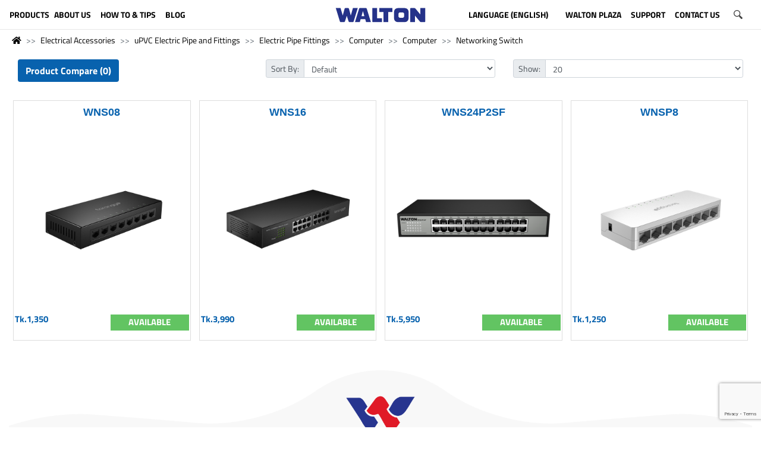

--- FILE ---
content_type: text/html; charset=utf-8
request_url: https://waltonbd.com/switch-sockets/upvc-electric-pipe-and-fittings/electric-pipe-fittings/computer/computer/networking-switch
body_size: 14398
content:
<!DOCTYPE html>
<!--[if IE]><![endif]-->
<!--[if IE 8 ]>
<html dir="ltr" lang="en" class="ie8"><![endif]-->
<!--[if IE 9 ]>
<html dir="ltr" lang="en" class="ie9"><![endif]-->
<!--[if (gt IE 9)|!(IE)]><!-->
<html dir="ltr" lang="en">
<!--<![endif]-->
<head>
    <meta http-equiv="Content-Type" content="text/html; charset=utf-8">

    <!-- google merchant center -->
    <meta name="google-site-verification" content="worxGdYDUCC6olscO8BGRLcSQb6mHn0Asx6CPMYT_7E" />


    <!--<meta name="p:domain_verify" content="210479d1e8ed97b047c36ae13aaa8dcf"/>-->
    <meta name="p:domain_verify" content="8ec1f853b08323407b843b82d43e1cdd"/>
    <meta name="viewport" content="width=device-width, height=device-height, initial-scale=1.0">
    <meta http-equiv="X-UA-Compatible" content="IE=edge">
    <meta name="theme-color" content="#33A3DC"/>

    <meta property="og:title" content="Networking Switch">
    <meta property="og:description" content="">
    <meta property="og:image" content="https://waltonbd.com/image/catalog/new_website/icon/logo/social_link_share_logo.jpg">

    <title>Networking Switch</title>

    <base href="https://waltonbd.com/"/>        <link href="https://waltonbd.com/networking-switch" rel="canonical"/>        <link href="https://waltonbd.com/image/catalog/new_website/icon/logo/favicon-16x16.png" rel="icon"/>
    <!-- Stylesheet -->
    <link rel="stylesheet" href="https://cdnjs.cloudflare.com/ajax/libs/uikit/3.1.9/css/uikit.min.css"/>
    <link rel="stylesheet" href="https://maxcdn.bootstrapcdn.com/bootstrap/4.3.1/css/bootstrap.min.css">
    <link rel="stylesheet" href="https://cdn.datatables.net/1.10.20/css/dataTables.bootstrap4.min.css">
    <link rel="stylesheet" href="https://cdnjs.cloudflare.com/ajax/libs/OwlCarousel2/2.3.4/assets/owl.carousel.min.css">
    <link rel="stylesheet" href="https://cdnjs.cloudflare.com/ajax/libs/OwlCarousel2/2.3.4/assets/owl.theme.default.min.css">
    <link rel="stylesheet" href="https://use.fontawesome.com/releases/v5.6.3/css/all.css" integrity="sha384-UHRtZLI+pbxtHCWp1t77Bi1L4ZtiqrqD80Kn4Z8NTSRyMA2Fd33n5dQ8lWUE00s/" crossorigin="anonymous">
    <link rel="stylesheet" href="https://cdnjs.cloudflare.com/ajax/libs/animate.css/3.7.2/animate.min.css">
    <link rel="stylesheet" href="catalog/view/theme/waltonbd/css/btu.css">
    <link rel="stylesheet" href="catalog/view/theme/waltonbd/css/style.css">
    <link rel="stylesheet" href="catalog/view/theme/waltonbd/css/responsive.css">
    <!-- Stylesheet -->        <link href="catalog/view/javascript/prodoptimg.css" type="text/css" rel="stylesheet" media="screen"/>
    <script src="https://ajax.googleapis.com/ajax/libs/jquery/3.4.1/jquery.min.js"></script>
    <!--<script src="https://code.jquery.com/jquery-3.3.1.slim.min.js" integrity="sha384-q8i/X+965DzO0rT7abK41JStQIAqVgRVzpbzo5smXKp4YfRvH+8abtTE1Pi6jizo" crossorigin="anonymous"></script>-->

    <!-- Start Google analytics Code Added By Shihan -->
    <script>
        (function (i, s, o, g, r, a, m) {
            i['GoogleAnalyticsObject'] = r;
            i[r] = i[r] || function () {
                (i[r].q = i[r].q || []).push(arguments)
            }, i[r].l = 1 * new Date();
            a = s.createElement(o),
                    m = s.getElementsByTagName(o)[0];
            a.async = 1;
            a.src = g;
            m.parentNode.insertBefore(a, m)
        })(window, document, 'script', '//www.google-analytics.com/analytics.js', 'ga');

        ga('create', 'UA-59619246-1', 'auto');
        ga('send', 'pageview');
    </script>
    <!-- End Google analytics Code Added By Shihan -->


    <!-- Google tag (gtag.js) Hi-Tech Account -->
    <script async src="https://www.googletagmanager.com/gtag/js?id=G-GPHD42H1XP"></script>
    <script>
        window.dataLayer = window.dataLayer || [];
        function gtag(){dataLayer.push(arguments);}
        gtag('js', new Date());

        gtag('config', 'G-GPHD42H1XP');
    </script>


    <!-- Facebook Pixel Code added by Shihan-->
    <script>
        !function(f,b,e,v,n,t,s)
        {if(f.fbq)return;n=f.fbq=function(){n.callMethod?
                n.callMethod.apply(n,arguments):n.queue.push(arguments)};
            if(!f._fbq)f._fbq=n;n.push=n;n.loaded=!0;n.version='2.0';
            n.queue=[];t=b.createElement(e);t.async=!0;
            t.src=v;s=b.getElementsByTagName(e)[0];
            s.parentNode.insertBefore(t,s)}(window, document,'script',
                'https://connect.facebook.net/en_US/fbevents.js');
        fbq('init', '580167856179158');
        fbq('track', 'PageView');
    </script>
    <noscript><img height="1" width="1" style="display:none"
                   src="https://www.facebook.com/tr?id=580167856179158&ev=PageView&noscript=1"
        /></noscript>
    <!-- End Facebook Pixel Code -->

    <!-- Google Tag Manager -->
    <script>(function(w,d,s,l,i){w[l]=w[l]||[];w[l].push({'gtm.start':
                    new Date().getTime(),event:'gtm.js'});var f=d.getElementsByTagName(s)[0],
                j=d.createElement(s),dl=l!='dataLayer'?'&l='+l:'';j.async=true;j.src=
                'https://www.googletagmanager.com/gtm.js?id='+i+dl;f.parentNode.insertBefore(j,f);
        })(window,document,'script','dataLayer','GTM-MTNGT28');</script>
    <!-- End Google Tag Manager -->




    <!-- Google tag (gtag.js) -->
    <script async src="https://www.googletagmanager.com/gtag/js?id=G-2QN87H0QNH"></script>
    <script>
        window.dataLayer = window.dataLayer || [];
        function gtag(){dataLayer.push(arguments);}
        gtag('js', new Date());

        gtag('config', 'G-2QN87H0QNH');
    </script>




    <!-- MIXPANEL -->    <!-- MIXPANEL -->        <script src="catalog/view/javascript/prodoptimg.js" type="text/javascript"></script>
    <script type='text/javascript' src='https://www.google.com/recaptcha/api.js?render=6Ldu7QAVAAAAAGzoMnvHyJIAMputuuYWusKtc5Fy'></script>
    <script type='text/javascript' src='https://platform-api.sharethis.com/js/sharethis.js#property=60489b960e267500127ccb6b&product=inline-share-buttons' async='async'></script>
    <script type="application/ld+json">
        {
            "@context": "https://schema.org/",
            "@type": "Organization",
            "name": "Walton Group",
            "logo": "https://waltonbd.com/image/catalog/new_website/icon/logo/walton logo-update.svg",
            "url": "https://waltonbd.com/",
            "address": {
                "@type": "PostalAddress",
                "streetAddress": "Plot-1088, Block-I, Sabrina Sobhan Road P.O-Khilkhet, P.S-Vatara, Bashundhara R/A, Dhaka-1229.",
                "addressLocality": "Dhaka, Bangladesh",
                "addressRegion": "Dhaka",
                "postalCode": "1229",
                "addressCountry": "Bangladesh"
            },
            "sameAs": ["https://www.facebook.com/Waltonbd", "https://www.instagram.com/walton.bd/", "https://www.linkedin.com/company/walton-hi-tech-industries-limited./", "https://www.pinterest.com/waltongroupBD", "https://twitter.com/Walton_Group", "https://www.youtube.com/c/WaltonbdHIL"]
        }
    </script>
</head>
<body>
<!-- Google Tag Manager (noscript) -->
<noscript><iframe src="https://www.googletagmanager.com/ns.html?id=GTM-MTNGT28"
                  height="0" width="0" style="display:none;visibility:hidden"></iframe></noscript>
<!-- End Google Tag Manager (noscript) -->
<div class="container-fluid no-padding">
    <div class="row">
        <div class="col-sm-12">
            <header class="header-area mobile_menu_fix_top"><div class="row">
    <div class="col-sm-12">
        <div class="navbar navbar-expand" role="navigation">
            <div class="mobile_menu" id="myNavMenu">
                <ul class="navbar-nav justify-content-center">
                    <li class="nav-item dropdown position-static ">
                        <a class="nav-link dropdown w-100" id="dropdown001" data-toggle="dropdown" aria-haspopup="true" aria-expanded="false"><img src="https://waltonbd.com/catalog/view/theme/waltonbd/image/menu.svg" class="m-icon-size"></a>
                        <ul class="dropdown-menu custom_menu" aria-labelledby="dropdown001">
                            <img src="https://waltonbd.com/catalog/view/theme/waltonbd/image/close.svg" class="m-icon-size-close float-right" id="my-mobile-close-nav">                                        <li class="dropdown-item dropdown">
                                            <a href=""></a>
                                        </li>                                    <li class="dropdown-item dropdown">
                                        <a class="dropdown-toggle">Refrigerator &amp; Freezer</a>
                                        <ul class="dropdown-menu  position-static">                                                <li class="dropdown-item dropdown">
                                                    <a href="https://waltonbd.com/refrigerator-freezer/no-frost-refrigerator">No-Frost Refrigerator</a>
                                                </li>                                                <li class="dropdown-item dropdown">
                                                    <a href="https://waltonbd.com/refrigerator-freezer/direct-cool-refrigerator">Direct Cool Refrigerator</a>
                                                </li>                                                <li class="dropdown-item dropdown">
                                                    <a href="https://waltonbd.com/refrigerator-freezer/freezer">Freezer</a>
                                                </li>                                                <li class="dropdown-item dropdown">
                                                    <a href="https://waltonbd.com/refrigerator-freezer/beverage-cooler">Beverage Cooler</a>
                                                </li>                                                <li class="dropdown-item dropdown">
                                                    <a href="https://waltonbd.com/refrigerator-freezer/refrigerator-and-freezer-upcoming">Upcoming Refrigerator &amp; Freezer</a>
                                                </li>                                                <li class="dropdown-item dropdown">
                                                    <a href="https://waltonbd.com/refrigerator-freezer/refrigerator-how-to-and-tips">How to &amp; Tips</a>
                                                </li>                                                <li class="dropdown-item dropdown">
                                                    <a href="https://waltonbd.com/refrigerator-freezer/refrigerator-freezer-catalogs">Catalogs</a>
                                                </li>                                        </ul>

                                    </li>                                    <li class="dropdown-item dropdown">
                                        <a class="dropdown-toggle">Television</a>
                                        <ul class="dropdown-menu  position-static">                                                <li class="dropdown-item dropdown">
                                                    <a href="https://waltonbd.com/television/all-tv">All TV</a>
                                                </li>                                                <li class="dropdown-item dropdown">
                                                    <a href="https://waltonbd.com/television/4k-ultra-hd-tv">4K Ultra HD TV</a>
                                                </li>                                                <li class="dropdown-item dropdown">
                                                    <a href="https://waltonbd.com/television/smart-tv">SMART TV</a>
                                                </li>                                                <li class="dropdown-item dropdown">
                                                    <a href="https://waltonbd.com/television/led-tv">Basic LED TV</a>
                                                </li>                                                <li class="dropdown-item dropdown">
                                                    <a href="https://waltonbd.com/television/tv-accessories">TV Accessories</a>
                                                </li>                                                <li class="dropdown-item dropdown">
                                                    <a href="https://waltonbd.com/television/television-upcoming">Upcoming TV</a>
                                                </li>                                                <li class="dropdown-item dropdown">
                                                    <a href="https://waltonbd.com/television/eadvertising-display-software">eAdvertising Display Software</a>
                                                </li>                                                <li class="dropdown-item dropdown">
                                                    <a href="https://waltonbd.com/television/limited">Limited</a>
                                                </li>                                                <li class="dropdown-item dropdown">
                                                    <a href="https://waltonbd.com/television/export-journey">Export Journey</a>
                                                </li>                                                <li class="dropdown-item dropdown">
                                                    <a href="https://waltonbd.com/television/tv-video-tutorial">Video Tutorial</a>
                                                </li>                                                <li class="dropdown-item dropdown">
                                                    <a href="https://waltonbd.com/television/television-catalogs">Catalogs</a>
                                                </li>                                                <li class="dropdown-item dropdown">
                                                    <a href="https://waltonbd.com/television/exchange-offer-tv">Exchange Offer TV</a>
                                                </li>                                                <li class="dropdown-item dropdown">
                                                    <a href="https://waltonbd.com/index.php?route=product/category&amp;path=33_1037">Set Top Box</a>
                                                </li>                                                <li class="dropdown-item dropdown">
                                                    <a href="https://waltonbd.com/television/video-wall-matrix-display">Video Wall | Matrix Display</a>
                                                </li>                                        </ul>

                                    </li>                                    <li class="dropdown-item dropdown">
                                        <a class="dropdown-toggle">Air Conditioner</a>
                                        <ul class="dropdown-menu  position-static">                                                <li class="dropdown-item dropdown">
                                                    <a href="https://waltonbd.com/air-conditioner/split-ac">Split AC</a>
                                                </li>                                                <li class="dropdown-item dropdown">
                                                    <a href="https://waltonbd.com/air-conditioner/light-commercial-ac">Light Commercial AC</a>
                                                </li>                                                <li class="dropdown-item dropdown">
                                                    <a href="https://waltonbd.com/air-conditioner/industrial-hvac">Industrial HVAC</a>
                                                </li>                                                <li class="dropdown-item dropdown">
                                                    <a href="https://waltonbd.com/air-conditioner/ac-tips-and-tricks">AC Tips &amp; Tricks</a>
                                                </li>                                                <li class="dropdown-item dropdown">
                                                    <a href="https://waltonbd.com/air-conditioner/ac-catalogue">Catalogue</a>
                                                </li>                                                <li class="dropdown-item dropdown">
                                                    <a href="https://waltonbd.com/air-conditioner/user-manual">User Manual</a>
                                                </li>                                                <li class="dropdown-item dropdown">
                                                    <a href="https://waltonbd.com/air-conditioner/ac-archived">Archived</a>
                                                </li>                                                <li class="dropdown-item dropdown">
                                                    <a href="https://waltonbd.com/air-conditioner/upcoming-ac">Upcoming AC</a>
                                                </li>                                        </ul>

                                    </li>                                    <li class="dropdown-item dropdown">
                                        <a class="dropdown-toggle">Mobile</a>
                                        <ul class="dropdown-menu  position-static">                                                <li class="dropdown-item dropdown">
                                                    <a href="https://waltonbd.com/mobile/smart-phone">Smart Phone</a>
                                                </li>                                                <li class="dropdown-item dropdown">
                                                    <a href="https://waltonbd.com/mobile/feature-phone">Feature Phone</a>
                                                </li>                                                <li class="dropdown-item dropdown">
                                                    <a href="https://waltonbd.com/mobile/mobile-accessories">Accessories</a>
                                                </li>                                                <li class="dropdown-item dropdown">
                                                    <a href="https://waltonbd.com/mobile/mobile-upcoming">Upcoming</a>
                                                </li>                                        </ul>

                                    </li>                                    <li class="dropdown-item dropdown">
                                        <a class="dropdown-toggle">Computer</a>
                                        <ul class="dropdown-menu  position-static">                                                <li class="dropdown-item dropdown">
                                                    <a href="https://waltondigitech.com/products/security/access-control">Access Control Device</a>
                                                </li>                                                <li class="dropdown-item dropdown">
                                                    <a href="https://waltondigitech.com/products/all-in-one-pc">All in One</a>
                                                </li>                                                <li class="dropdown-item dropdown">
                                                    <a href="https://waltondigitech.com/products/display/interactive-display">Interactive Display</a>
                                                </li>                                                <li class="dropdown-item dropdown">
                                                    <a href="https://waltonbd.com/computer/mounting-bracket">Mounting Bracket</a>
                                                </li>                                                <li class="dropdown-item dropdown">
                                                    <a href="https://waltondigitech.com/products/laptop">Laptop</a>
                                                </li>                                                <li class="dropdown-item dropdown">
                                                    <a href="https://waltondigitech.com/products/accessories/laptop-carrier">Laptop Carrier</a>
                                                </li>                                                <li class="dropdown-item dropdown">
                                                    <a href="https://waltondigitech.com/products/desktop">Desktop PC</a>
                                                </li>                                                <li class="dropdown-item dropdown">
                                                    <a href="https://waltondigitech.com/products/network/wifi-router">WiFi Router</a>
                                                </li>                                                <li class="dropdown-item dropdown">
                                                    <a href="https://waltondigitech.com/products/accessories/card-reader">Card Reader</a>
                                                </li>                                                <li class="dropdown-item dropdown">
                                                    <a href="https://waltondigitech.com/products/accessories/keyboard">Keyboard</a>
                                                </li>                                                <li class="dropdown-item dropdown">
                                                    <a href="https://waltonbd.com/computer/pcba">PCBA</a>
                                                </li>                                                <li class="dropdown-item dropdown">
                                                    <a href="https://waltondigitech.com/products/power/power-bank">Power Bank</a>
                                                </li>                                                <li class="dropdown-item dropdown">
                                                    <a href="https://waltondigitech.com/products/kids-products/digital-writing-pad">Digital Writing Pad</a>
                                                </li>                                                <li class="dropdown-item dropdown">
                                                    <a href="https://waltondigitech.com/products/tablet">Tablet</a>
                                                </li>                                                <li class="dropdown-item dropdown">
                                                    <a href="https://waltondigitech.com/products/display/monitor">Monitor</a>
                                                </li>                                                <li class="dropdown-item dropdown">
                                                    <a href="https://waltondigitech.com/products/component/cooler">Liquid Cooler</a>
                                                </li>                                                <li class="dropdown-item dropdown">
                                                    <a href="https://waltondigitech.com/products/accessories">Memory Devices</a>
                                                </li>                                                <li class="dropdown-item dropdown">
                                                    <a href="https://waltondigitech.com/products/accessories/mouse">Mouse</a>
                                                </li>                                                <li class="dropdown-item dropdown">
                                                    <a href="https://waltondigitech.com/products/accessories/mouse-pad">Mouse Pad</a>
                                                </li>                                                <li class="dropdown-item dropdown">
                                                    <a href="https://waltondigitech.com/products/component/power-supply">Power Supply Unit</a>
                                                </li>                                                <li class="dropdown-item dropdown">
                                                    <a href="https://waltondigitech.com/products/printer">Printer</a>
                                                </li>                                                <li class="dropdown-item dropdown">
                                                    <a href="https://waltondigitech.com/products/power/ups">UPS</a>
                                                </li>                                                <li class="dropdown-item dropdown">
                                                    <a href="https://waltondigitech.com/products/network/network-switch">Networking Switch</a>
                                                </li>                                                <li class="dropdown-item dropdown">
                                                    <a href="https://waltondigitech.com/products/music/earphone">Earphone</a>
                                                </li>                                                <li class="dropdown-item dropdown">
                                                    <a href="https://waltondigitech.com/products/display/projector">Projector</a>
                                                </li>                                                <li class="dropdown-item dropdown">
                                                    <a href="https://waltondigitech.com/products/accessories/web-cam">Webcam</a>
                                                </li>                                                <li class="dropdown-item dropdown">
                                                    <a href="https://waltondigitech.com/products/accessories/pendrive">Pendrive</a>
                                                </li>                                                <li class="dropdown-item dropdown">
                                                    <a href="https://waltondigitech.com/products/accessories/usb-hub">HUB</a>
                                                </li>                                                <li class="dropdown-item dropdown">
                                                    <a href="https://waltondigitech.com/products/music/speaker">Speaker</a>
                                                </li>                                                <li class="dropdown-item dropdown">
                                                    <a href="https://waltonbd.com/computer/computer-upcoming">Upcoming</a>
                                                </li>                                                <li class="dropdown-item dropdown">
                                                    <a href="https://waltonbd.com/computer/security">Security</a>
                                                </li>                                                <li class="dropdown-item dropdown">
                                                    <a href="https://waltonbd.com/computer/solar-hybrid-ips">Solar Hybrid IPS</a>
                                                </li>                                                <li class="dropdown-item dropdown">
                                                    <a href="https://waltondigitech.com/products/lifestyle/smart-watch">Smart Watch</a>
                                                </li>                                                <li class="dropdown-item dropdown">
                                                    <a href="https://waltondigitech.com/products/accessories/cable-converter">Cable</a>
                                                </li>                                                <li class="dropdown-item dropdown">
                                                    <a href="https://waltonplaza.com.bd/global-product/list/cctv?uid=C-KMFSCF&amp;type=category&amp;from=megamenu&amp;isIgnoreFilterOption=true">CCTV</a>
                                                </li>                                                <li class="dropdown-item dropdown">
                                                    <a href="https://waltondigitech.com/products/music/headphone">Headphone</a>
                                                </li>                                                <li class="dropdown-item dropdown">
                                                    <a href="https://waltondigitech.com/products/lifestyle/smart-fitness-scale">Smart Fitness Scale</a>
                                                </li>                                                <li class="dropdown-item dropdown">
                                                    <a href="https://waltonbd.com/computer/windows-pc-module-ops">Windows PC Module (OPS)</a>
                                                </li>                                                <li class="dropdown-item dropdown">
                                                    <a href="https://waltonbd.com/computer/digital-signage-display">Digital Signage Display</a>
                                                </li>                                                <li class="dropdown-item dropdown">
                                                    <a href="https://waltonbd.com/computer/archived">Archived</a>
                                                </li>                                        </ul>

                                    </li>                                    <li class="dropdown-item dropdown">
                                        <a class="dropdown-toggle">E-Bike</a>
                                        <ul class="dropdown-menu  position-static">                                                <li class="dropdown-item dropdown">
                                                    <a href="https://waltondigitech.com/products/e-bike">Takyon</a>
                                                </li>                                        </ul>

                                    </li>                                    <li class="dropdown-item dropdown">
                                        <a class="dropdown-toggle">Microwave and Electric Oven</a>
                                        <ul class="dropdown-menu  position-static">                                                <li class="dropdown-item dropdown">
                                                    <a href="https://waltonbd.com/microwave-and-electric-oven/microwave-oven">Microwave Oven</a>
                                                </li>                                                <li class="dropdown-item dropdown">
                                                    <a href="https://waltonbd.com/microwave-and-electric-oven/electric-oven">Electric Oven</a>
                                                </li>                                                <li class="dropdown-item dropdown">
                                                    <a href="https://waltonbd.com/microwave-and-electric-oven/tutorial-and-review-video">Tutorial and Review Video</a>
                                                </li>                                        </ul>

                                    </li>                                    <li class="dropdown-item dropdown">
                                        <a class="dropdown-toggle">Blender and Mixer Grinder</a>
                                        <ul class="dropdown-menu  position-static">                                                <li class="dropdown-item dropdown">
                                                    <a href="https://waltonbd.com/blender-and-mixer-grinder/blender">Blender and Juicer</a>
                                                </li>                                                <li class="dropdown-item dropdown">
                                                    <a href="https://waltonbd.com/blender-and-mixer-grinder/mixer-grinder">Mixer Grinder</a>
                                                </li>                                        </ul>

                                    </li>                                    <li class="dropdown-item dropdown">
                                        <a class="dropdown-toggle">Washing Machine</a>
                                        <ul class="dropdown-menu  position-static">                                                <li class="dropdown-item dropdown">
                                                    <a href="https://waltonbd.com/washing-machine/automatic-front-load">Automatic Front Load</a>
                                                </li>                                                <li class="dropdown-item dropdown">
                                                    <a href="https://waltonbd.com/washing-machine/automatic-top-load">Automatic Top load</a>
                                                </li>                                                <li class="dropdown-item dropdown">
                                                    <a href="https://waltonbd.com/washing-machine/semi-automatic">Semi-Automatic</a>
                                                </li>                                                <li class="dropdown-item dropdown">
                                                    <a href="https://waltonbd.com/washing-machine/washing-machine-tutorial-and-review-video">Tutorial and Review Video</a>
                                                </li>                                        </ul>

                                    </li>                                    <li class="dropdown-item dropdown">
                                        <a class="dropdown-toggle">Water Heater (Geyser)</a>
                                        <ul class="dropdown-menu  position-static">                                                <li class="dropdown-item dropdown">
                                                    <a href="https://waltonbd.com/water-heater-geyser/storage">Storage</a>
                                                </li>                                                <li class="dropdown-item dropdown">
                                                    <a href="https://waltonbd.com/water-heater-geyser/Instant">Instant</a>
                                                </li>                                                <li class="dropdown-item dropdown">
                                                    <a href="https://waltonbd.com/water-heater-geyser/accessories">Accessories</a>
                                                </li>                                        </ul>

                                    </li>                                    <li class="dropdown-item dropdown">
                                        <a class="dropdown-toggle">Home Appliances</a>
                                        <ul class="dropdown-menu  position-static">                                                <li class="dropdown-item dropdown">
                                                    <a href="https://waltonbd.com/home-appliances/cooler-and-heater-combo">Cooler &amp; Heater Combo</a>
                                                </li>                                                <li class="dropdown-item dropdown">
                                                    <a href="https://waltonbd.com/home-appliances/iron">Iron</a>
                                                </li>                                                <li class="dropdown-item dropdown">
                                                    <a href="https://waltonbd.com/home-appliances/kettle-electric">Kettle (Electric)</a>
                                                </li>                                                <li class="dropdown-item dropdown">
                                                    <a href="https://waltonbd.com/home-appliances/air-cooler">Air Cooler</a>
                                                </li>                                                <li class="dropdown-item dropdown">
                                                    <a href="https://waltonbd.com/home-appliances/rechargeable-lamp-torch">Rechargeable Lamp &amp; Torch</a>
                                                </li>                                                <li class="dropdown-item dropdown">
                                                    <a href="https://waltonbd.com/home-appliances/room-heater">Room Heater</a>
                                                </li>                                                <li class="dropdown-item dropdown">
                                                    <a href="https://waltonbd.com/home-appliances/toaster-cake-sandwich-maker">Toaster, Cake &amp; Sandwich Maker</a>
                                                </li>                                                <li class="dropdown-item dropdown">
                                                    <a href="https://waltonbd.com/home-appliances/trimmer-shaver-hair-clipper">Trimmer, Shaver &amp; Hair Clipper</a>
                                                </li>                                                <li class="dropdown-item dropdown">
                                                    <a href="https://waltonbd.com/home-appliances/voltage-stabilizer-protector">Voltage Stabilizer &amp; Protector</a>
                                                </li>                                                <li class="dropdown-item dropdown">
                                                    <a href="https://waltonbd.com/home-appliances/water-purifier-dispenser">Water Purifier &amp; Dispenser</a>
                                                </li>                                        </ul>

                                    </li>                                    <li class="dropdown-item dropdown">
                                        <a class="dropdown-toggle">Kitchen Appliances</a>
                                        <ul class="dropdown-menu  position-static">                                                <li class="dropdown-item dropdown">
                                                    <a href="https://waltonbd.com/kitchen-appliances/gas-stove">Gas stove</a>
                                                </li>                                                <li class="dropdown-item dropdown">
                                                    <a href="https://waltonbd.com/kitchen-appliances/hotpot">Hotpot</a>
                                                </li>                                                <li class="dropdown-item dropdown">
                                                    <a href="https://waltonbd.com/kitchen-appliances/rice-cooker-electric">Rice Cooker (Electric)</a>
                                                </li>                                                <li class="dropdown-item dropdown">
                                                    <a href="https://waltonbd.com/kitchen-appliances/hot-plate-cooker">Hot Plate Cooker</a>
                                                </li>                                                <li class="dropdown-item dropdown">
                                                    <a href="https://waltonbd.com/kitchen-appliances/induction-cooker">Induction Cooker</a>
                                                </li>                                                <li class="dropdown-item dropdown">
                                                    <a href="https://waltonbd.com/kitchen-appliances/infrared-cooker">Infrared Cooker</a>
                                                </li>                                                <li class="dropdown-item dropdown">
                                                    <a href="https://waltonbd.com/kitchen-appliances/kitchen-cookware">Kitchen Cookware</a>
                                                </li>                                                <li class="dropdown-item dropdown">
                                                    <a href="https://waltonbd.com/kitchen-appliances/pressure-cooker-electric-manual">Pressure Cooker</a>
                                                </li>                                                <li class="dropdown-item dropdown">
                                                    <a href="https://waltonbd.com/kitchen-appliances/air-fryer">Air Fryer</a>
                                                </li>                                                <li class="dropdown-item dropdown">
                                                    <a href="https://waltonbd.com/kitchen-appliances/kitchen-hood">Kitchen Hood</a>
                                                </li>                                                <li class="dropdown-item dropdown">
                                                    <a href="https://waltonbd.com/kitchen-appliances/multi-cooker-electric">Multi Cooker ( Electric )</a>
                                                </li>                                                <li class="dropdown-item dropdown">
                                                    <a href="https://waltonbd.com/kitchen-appliances/kitchen-appliances-tutorial-and-review-video">Tutorial and Review Video</a>
                                                </li>                                        </ul>

                                    </li>                                    <li class="dropdown-item dropdown">
                                        <a class="dropdown-toggle">Fan</a>
                                        <ul class="dropdown-menu  position-static">                                                <li class="dropdown-item dropdown">
                                                    <a href="https://waltonbd.com/fan/bldc-ceiling-fan">BLDC Ceiling Fan</a>
                                                </li>                                                <li class="dropdown-item dropdown">
                                                    <a href="https://waltonbd.com/fan/rechargeable-ceiling-fan">Rechargeable Ceiling Fan</a>
                                                </li>                                                <li class="dropdown-item dropdown">
                                                    <a href="https://waltonbd.com/fan/ceiling-fan">Ceiling Fan</a>
                                                </li>                                                <li class="dropdown-item dropdown">
                                                    <a href="https://waltonbd.com/fan/ceiling-fan-mega">Ceiling Fan (Mega)</a>
                                                </li>                                                <li class="dropdown-item dropdown">
                                                    <a href="https://waltonbd.com/fan/rechargeable-fan">Rechargeable Fan</a>
                                                </li>                                                <li class="dropdown-item dropdown">
                                                    <a href="https://waltonbd.com/fan/rechargeable-wall-fan">Rechargeable Wall Fan</a>
                                                </li>                                                <li class="dropdown-item dropdown">
                                                    <a href="https://waltonbd.com/fan/pedestal-fan">Pedestal Fan</a>
                                                </li>                                                <li class="dropdown-item dropdown">
                                                    <a href="https://waltonbd.com/fan/floor-fan">Floor Fan</a>
                                                </li>                                                <li class="dropdown-item dropdown">
                                                    <a href="https://waltonbd.com/fan/tornado-fan">Tornado Fan</a>
                                                </li>                                                <li class="dropdown-item dropdown">
                                                    <a href="https://waltonbd.com/fan/wall-fan">Wall Fan</a>
                                                </li>                                                <li class="dropdown-item dropdown">
                                                    <a href="https://waltonbd.com/fan/table-fan">Table Fan</a>
                                                </li>                                                <li class="dropdown-item dropdown">
                                                    <a href="https://waltonbd.com/fan/exhaust-fan">Exhaust Fan</a>
                                                </li>                                                <li class="dropdown-item dropdown">
                                                    <a href="https://waltonbd.com/fan/net-fan">Net Fan</a>
                                                </li>                                                <li class="dropdown-item dropdown">
                                                    <a href="https://waltonbd.com/fan/ceiling-mounted-orbit">Ceiling Mounted Orbit Fan</a>
                                                </li>                                                <li class="dropdown-item dropdown">
                                                    <a href="https://waltonbd.com/fan/electric-motor">Electric Motor</a>
                                                </li>                                                <li class="dropdown-item dropdown">
                                                    <a href="https://waltonbd.com/fan/car-fan">Car Fan</a>
                                                </li>                                                <li class="dropdown-item dropdown">
                                                    <a href="https://waltonbd.com/fan/fan-tips-and-tricks">How to &amp; Tips</a>
                                                </li>                                                <li class="dropdown-item dropdown">
                                                    <a href="https://waltonbd.com/fan/fan-catalogs">Catalogs</a>
                                                </li>                                                <li class="dropdown-item dropdown">
                                                    <a href="https://waltonbd.com/product-filter?cat=193">New Arrival</a>
                                                </li>                                        </ul>

                                    </li>                                    <li class="dropdown-item dropdown">
                                        <a class="dropdown-toggle">LED Light</a>
                                        <ul class="dropdown-menu  position-static">                                                <li class="dropdown-item dropdown">
                                                    <a href="https://waltonbd.com/led-light/led-bulb">LED Bulb</a>
                                                </li>                                                <li class="dropdown-item dropdown">
                                                    <a href="https://waltonbd.com/led-light/rechargeable-led">Rechargeable LED</a>
                                                </li>                                                <li class="dropdown-item dropdown">
                                                    <a href="https://waltonbd.com/led-light/smart-light">Smart Light</a>
                                                </li>                                                <li class="dropdown-item dropdown">
                                                    <a href="https://waltonbd.com/led-light/solar-solution">Solar Solution</a>
                                                </li>                                                <li class="dropdown-item dropdown">
                                                    <a href="https://waltonbd.com/led-light/portable-light">Portable Light</a>
                                                </li>                                                <li class="dropdown-item dropdown">
                                                    <a href="https://waltonbd.com/led-light/outdoor-light">Outdoor Light</a>
                                                </li>                                                <li class="dropdown-item dropdown">
                                                    <a href="https://waltonbd.com/led-light/led-light-catalogs">Catalogs</a>
                                                </li>                                                <li class="dropdown-item dropdown">
                                                    <a href="https://waltonbd.com/product-filter?cat=202">New Arrival</a>
                                                </li>                                        </ul>

                                    </li>                                    <li class="dropdown-item dropdown">
                                        <a class="dropdown-toggle">Electrical Accessories</a>
                                        <ul class="dropdown-menu  position-static">                                                <li class="dropdown-item dropdown">
                                                    <a href="https://waltonbd.com/switch-sockets/electrical-accessories-catalogue">Electrical Accessories Catalogue</a>
                                                </li>                                                <li class="dropdown-item dropdown">
                                                    <a href="https://waltonbd.com/switch-sockets/gang-switches">Gang Switches</a>
                                                </li>                                                <li class="dropdown-item dropdown">
                                                    <a href="https://waltonbd.com/switch-sockets/piano-switches">Piano Switches</a>
                                                </li>                                                <li class="dropdown-item dropdown">
                                                    <a href="https://waltonbd.com/switch-sockets/circuit-breaker">Circuit Breaker</a>
                                                </li>                                                <li class="dropdown-item dropdown">
                                                    <a href="https://waltonbd.com/switch-sockets/db-box">DB Box</a>
                                                </li>                                                <li class="dropdown-item dropdown">
                                                    <a href="https://waltonbd.com/switch-sockets/smart-switch">Smart Switch</a>
                                                </li>                                                <li class="dropdown-item dropdown">
                                                    <a href="https://waltonbd.com/switch-sockets/extension-socket">Extension Socket</a>
                                                </li>                                                <li class="dropdown-item dropdown">
                                                    <a href="https://waltonbd.com/switch-sockets/fan-hook-box">Fan Hook Box</a>
                                                </li>                                                <li class="dropdown-item dropdown">
                                                    <a href="https://waltonbd.com/switch-sockets/holders-ceiling-rose">Holders &amp; Ceiling Rose</a>
                                                </li>                                                <li class="dropdown-item dropdown">
                                                    <a href="https://waltonbd.com/switch-sockets/upvc-electric-pipe-and-fittings">uPVC Electric Pipe and Fittings</a>
                                                </li>                                                <li class="dropdown-item dropdown">
                                                    <a href="https://waltonbd.com/switch-sockets/switch-sockets-accessories">Accessories</a>
                                                </li>                                                <li class="dropdown-item dropdown">
                                                    <a href="https://waltonbd.com/switch-sockets/hardware-accessories">Hardware &amp; Accessories</a>
                                                </li>                                                <li class="dropdown-item dropdown">
                                                    <a href="https://waltonbd.com/switch-sockets/capacitor">Capacitor</a>
                                                </li>                                                <li class="dropdown-item dropdown">
                                                    <a href="https://waltonbd.com/index.php?route=product/category&amp;path=207_1156">Motor Capacitor</a>
                                                </li>                                                <li class="dropdown-item dropdown">
                                                    <a href="https://waltonbd.com/product-filter?cat=207">New Arrival</a>
                                                </li>                                        </ul>

                                    </li>                                    <li class="dropdown-item dropdown">
                                        <a class="dropdown-toggle">Cables</a>
                                        <ul class="dropdown-menu  position-static">                                                <li class="dropdown-item dropdown">
                                                    <a href="https://waltonbd.com/cables/low-voltage-cable-lt">Low Voltage Cable (LT)</a>
                                                </li>                                                <li class="dropdown-item dropdown">
                                                    <a href="https://waltonbd.com/cables/fire-survival">Fire Survival Cable</a>
                                                </li>                                                <li class="dropdown-item dropdown">
                                                    <a href="https://waltonbd.com/cables/buildingwire">Building Wire</a>
                                                </li>                                                <li class="dropdown-item dropdown">
                                                    <a href="https://waltonbd.com/cables/submersible">Submersible Cable</a>
                                                </li>                                                <li class="dropdown-item dropdown">
                                                    <a href="https://waltonbd.com/cables/dc-cable">DC Cable</a>
                                                </li>                                                <li class="dropdown-item dropdown">
                                                    <a href="https://waltonbd.com/cables/communication-cable">Communication Cable</a>
                                                </li>                                                <li class="dropdown-item dropdown">
                                                    <a href="https://waltonbd.com/cables/instrumentation">Instrumentation Cable</a>
                                                </li>                                                <li class="dropdown-item dropdown">
                                                    <a href="https://drive.google.com/file/d/1Mnec0L7H7mCNwXBAGgmJipn0ENKVNTjT/view?usp=sharing">Cables Master Catalogue</a>
                                                </li>                                        </ul>

                                    </li>                                    <li class="dropdown-item dropdown">
                                        <a class="dropdown-toggle">Lift</a>
                                        <ul class="dropdown-menu  position-static">                                                <li class="dropdown-item dropdown">
                                                    <a href="https://lift.waltonbd.com/">Lift Website</a>
                                                </li>                                                <li class="dropdown-item dropdown">
                                                    <a href="https://waltonbd.com/elevator/passenger-elevator">Passenger Lift</a>
                                                </li>                                                <li class="dropdown-item dropdown">
                                                    <a href="https://waltonbd.com/elevator/cargo-elevator">Cargo Lift</a>
                                                </li>                                        </ul>

                                    </li>                                    <li class="dropdown-item dropdown">
                                        <a class="dropdown-toggle">Compressor</a>
                                        <ul class="dropdown-menu  position-static">                                                <li class="dropdown-item dropdown">
                                                    <a href="https://waltonbd.com/walton-compressor/walpha-series">Walpha Series</a>
                                                </li>                                                <li class="dropdown-item dropdown">
                                                    <a href="https://waltonbd.com/walton-compressor/kappa-series">Kappa Series</a>
                                                </li>                                        </ul>

                                    </li>                                    <li class="dropdown-item dropdown">
                                        <a class="dropdown-toggle">Battery</a>
                                        <ul class="dropdown-menu  position-static">                                                <li class="dropdown-item dropdown">
                                                    <a href="https://waltonbd.com/battery/passenger-car-battery">Passenger Car Battery</a>
                                                </li>                                                <li class="dropdown-item dropdown">
                                                    <a href="https://waltonbd.com/battery/online-ups-battery">Online UPS Battery</a>
                                                </li>                                                <li class="dropdown-item dropdown">
                                                    <a href="https://waltonbd.com/battery/small-size">Small Size</a>
                                                </li>                                                <li class="dropdown-item dropdown">
                                                    <a href="https://waltonbd.com/battery/medium-size">Medium Size</a>
                                                </li>                                                <li class="dropdown-item dropdown">
                                                    <a href="https://waltonbd.com/battery/motorcycle-battery">Motorcycle Battery</a>
                                                </li>                                        </ul>

                                    </li>                                    <li class="dropdown-item dropdown">
                                        <a class="dropdown-toggle">Hardware &amp; Sanitary Solutions</a>
                                        <ul class="dropdown-menu  position-static">                                                <li class="dropdown-item dropdown">
                                                    <a href="https://waltonbd.com/hardware-sanitary-solutions/generator">Generator</a>
                                                </li>                                                <li class="dropdown-item dropdown">
                                                    <a href="https://waltonbd.com/hardware-sanitary-solutions/water-pump">Water Pump</a>
                                                </li>                                                <li class="dropdown-item dropdown">
                                                    <a href="https://waltonbd.com/hardware-sanitary-solutions/weight-machine">Weight Machine</a>
                                                </li>                                        </ul>

                                    </li>                                    <li class="dropdown-item dropdown">
                                        <a class="dropdown-toggle">Industrial Solutions</a>
                                        <ul class="dropdown-menu  position-static">                                                <li class="dropdown-item dropdown">
                                                    <a href="https://waltonbd.com/industrial-solutions/compressor">Compressor</a>
                                                </li>                                                <li class="dropdown-item dropdown">
                                                    <a href="https://waltonbd.com/industrial-solutions/plastic-chemical-components">Plastic &amp; Chemical Components</a>
                                                </li>                                                <li class="dropdown-item dropdown">
                                                    <a href="https://waltonbd.com/industrial-solutions/fasteners">Fasteners</a>
                                                </li>                                                <li class="dropdown-item dropdown">
                                                    <a href="https://waltonbd.com/industrial-solutions/electric-component">Electric Component</a>
                                                </li>                                                <li class="dropdown-item dropdown">
                                                    <a href="https://waltonbd.com/industrial-solutions/light-guide-diffuser-plate">Light Guide &amp; Diffuser Plate</a>
                                                </li>                                                <li class="dropdown-item dropdown">
                                                    <a href="https://waltonbd.com/industrial-solutions/mechanical-component">Mechanical Component</a>
                                                </li>                                                <li class="dropdown-item dropdown">
                                                    <a href="https://waltonbd.com/industrial-solutions/hot-melt-adhesive">Hot Melt Adhesive</a>
                                                </li>                                                <li class="dropdown-item dropdown">
                                                    <a href="https://waltonbd.com/industrial-solutions/masterbatches">Masterbatches</a>
                                                </li>                                                <li class="dropdown-item dropdown">
                                                    <a href="https://waltonbd.com/industrial-solutions/mould-and-die">Mould &amp; Die</a>
                                                </li>                                        </ul>

                                    </li>                                        <li class="dropdown-item dropdown">
                                            <a href="https://waltonbd.com/pcb">PCB</a>
                                        </li>                                    <li class="dropdown-item dropdown">
                                        <a class="dropdown-toggle">Hardware Items</a>
                                        <ul class="dropdown-menu  position-static">                                                <li class="dropdown-item dropdown">
                                                    <a href="https://waltonbd.com/hardware-items/fastener">Fasteners</a>
                                                </li>                                        </ul>

                                    </li>                        </ul>
                    </li>
                    <li class="nav-item">
                        <!-- <a href="https://eplaza.waltonbd.com/" class="nav-link"><img src="https://waltonbd.com/catalog/view/theme/waltonbd/image/ecommerce.svg" class="m-icon-size"></a>-->
                        <a href="https://waltonplaza.com.bd/" class="nav-link"><img src="https://waltonbd.com/catalog/view/theme/waltonbd/image/ecommerce.svg" class="m-icon-size"></a>
                    </li>
                    <li class="nav-item">
                        <a href="https://waltonbd.com/how-to-and-tips" class="nav-link"><img src="https://waltonbd.com/image/catalog/how-to-and-tips/tips.svg" class="m-icon-size"></a>
                    </li>
                    <li class="nav-item dropdown position-static ">
                        <a class="nav-link dropdown" id="dropdown3" data-toggle="dropdown"><img src="https://waltonbd.com/catalog/view/theme/waltonbd/image/about.svg" class="m-icon-size"></a>
                        <ul class="dropdown-menu custom_menu" aria-labelledby="dropdown3">
                            <img src="https://waltonbd.com/catalog/view/theme/waltonbd/image/close.svg" class="m-icon-size-close float-right" id="my-mobile-close-nav">
                            <li class="dropdown-item dropdown">
                                <a href="tel:+16267">Help Line: 16267</a>
                            </li>
                            <li class="dropdown-item dropdown">
                                <a href="tel:08000016267">Toll Free: 08000016267</a>
                            </li>
                            <li class="dropdown-item dropdown">
                                <a href="about">About</a>
                            </li>
                            <li class="dropdown-item dropdown">
                                <a href="accreditation">Accreditation</a>
                            </li>
                            <li class="dropdown-item dropdown">
                                <a href="index.php?route=extension/d_blog_module/category&category_id=10">Awards</a>
                            </li>
                            <li class="dropdown-item dropdown">
                                <a href="Certificates">Certificates</a>
                            </li>
                            <li class="dropdown-item dropdown">
                                <a href="Global-Operation">Global Operation</a>
                            </li>
                            <li class="dropdown-item dropdown">
                                <a href="Message-from-Chairman">Message from Chairman</a>
                            </li>
                            <li class="dropdown-item dropdown">
                                <a href="sales-outlet">Store Locator</a>
                            </li>
                            <li class="dropdown-item dropdown">
                                <a href="https://waltonplaza.com.bd/plaza-list" target="_blank">Sales Outlet </a>
                            </li>
                            <li class="dropdown-item dropdown">
                                <a href="sales-outlet">Customer Care</a>
                            </li>
                            <li class="dropdown-item dropdown">
                                <a href="service-request">Service Request</a>
                            </li>
                            <li class="dropdown-item dropdown">
                                <a href="csm-status">Service Status</a>
                            </li>
                            <li class="dropdown-item dropdown">
                                <a href="contact">Contact Us</a>
                            </li>
                            <li class="dropdown-item dropdown">
                                <a href="about-product-registration">About Product Registration</a>
                            </li>
                        </ul>
                    </li>
                    <li class="nav-item_ mobile_logo_padding" style="margin: 2px 30px;">
                        <a href="https://waltonbd.com/" class="nav-link">
                            <img src="https://waltonbd.com/image/catalog/new_website/icon/logo/m-logo-new.svg" title="WALTON AT EVERY HOME" alt="WALTON AT EVERY HOME" class="m-icon-size">
                        </a>
                    </li><div class="desktop-show">        <form action="https://waltonbd.com/index.php?route=common/language/language" method="post" enctype="multipart/form-data" id="form-language">
            <div class="_btn-group">
                <a class="btn btn-link dropdown-toggle" data-toggle="dropdown">                            <span class="nav-link hidden-xs hidden-sm hidden-md" style="font-size: 14px;margin-top: 1px;">Language (English)</span>                </a>
                <ul class="dropdown-menu">                        <li>
                            <a class="nav-link language-select" type="button" name="en-gb">English</a>
                        </li>                        <li>
                            <a class="nav-link language-select" type="button" name="bn-bd">Bangla</a>
                        </li>                </ul>
            </div>
            <input type="hidden" name="code" value="" />
            <input type="hidden" name="redirect" value="https://waltonbd.com/switch-sockets/upvc-electric-pipe-and-fittings/electric-pipe-fittings/computer/computer/networking-switch?_route_=switch-sockets%2Fupvc-electric-pipe-and-fittings%2Felectric-pipe-fittings%2Fcomputer%2Fcomputer%2Fnetworking-switch" />
        </form></div>

<div class="mobile-show">        <form action="https://waltonbd.com/index.php?route=common/language/language" method="post" enctype="multipart/form-data" id="form-language-mobile">
            <li class="nav-item dropdown position-static text-center">
                <a class="nav-link dropdown" id="dropdown5" data-toggle="dropdown"><img src="https://waltonbd.com/image/catalog/icon/Globe.png" class="" style="width:60%"></a>
                <div class="dropdown-menu dropdown_submenu w-100 submenu_background" aria-labelledby="dropdown5">
                    <div class="btn-group">                                <a class="language-select btn btn-primary" style="background-color:blue; color:white;" name="en-gb">English</a>                                <a class="language-select btn btn-primary" style="background-color:black; color:white;" name="bn-bd">Bangla</a>                    </div>
                </div>
            </li>
            <input type="hidden" name="code" value="" />
            <input type="hidden" name="redirect" value="https://waltonbd.com/switch-sockets/upvc-electric-pipe-and-fittings/electric-pipe-fittings/computer/computer/networking-switch?_route_=switch-sockets%2Fupvc-electric-pipe-and-fittings%2Felectric-pipe-fittings%2Fcomputer%2Fcomputer%2Fnetworking-switch" />
        </form></div>
                    <!-- <li class="nav-item text-center">
						 <a href="https://jobs.waltonbd.com" target="_blank" class="nav-link"><img src="https://waltonbd.com/image/catalog/icon/job.png" class="" style="width:60%"></a>
					 </li>-->
                    <li class="nav-item text-center">
                        <a href="contact" class="nav-link"><img src="https://waltonbd.com/image/catalog/icon/Phone.png" class="" style="width:60%"></a>
                    </li>
                    <li class="nav-item dropdown position-static">
                        <a class="nav-link dropdown" id="dropdown5" data-toggle="dropdown"><img src="https://waltonbd.com/catalog/view/theme/waltonbd/image/search.svg" class="m-icon-size"></a>
                        <div class="dropdown-menu dropdown_submenu w-100 submenu_background" aria-labelledby="dropdown5">
                            <!-- Search form -->
                            <div class="form-inline active-cyan-4 justify-content-center" id="search">
                                <input class="form-control form-control-sm mr-3 w-75" type="text" placeholder="Search..."
                                       aria-label="Search" name="search" value="">
                                <i class="fas fa-search" aria-hidden="true" id="searchIcon"></i>
                            </div>
                        </div>
                    </li>
                </ul>
            </div>
        </div>
    </div>
</div>


<nav class="navbar navbar-expand-sm bg-light navbar-light fixed-top desktop-menu">
    <div class="row menu-style">
        <div class="col-md-5 col-sm-5 col-xm-5 menu-position-left">
            <!-- Links -->
            <ul class="navbar-nav">
                <li class="nav-item">
                    <div class="dropdown"> <!-- Class add for dropdown hover -->
                        <a class="nav-link dropdown-toggle first-menu-left-zero" id="dropdownMenu" data-toggle="dropdown"
                           aria-haspopup="true" aria-expanded="false" style="padding: 14px 0 15px 0;">Products</a>                            <ul class="dropdown-menu multi-level" role="menu" aria-labelledby="dropdownMenu" id="second-level-menu">                                            <li>
                                                <a class="dropdown-item" href=""></a>
                                            </li>                                        <li class="dropdown-submenu">
                                            <a class="dropdown-item" tabindex="-1" href="https://waltonbd.com/refrigerator-freezer" target="">Refrigerator &amp; Freezer</a>                                                <ul class="dropdown-menu third-level-menu">                                                    <div class="row">
                                                                <div class="col-md-6">                                                                        <li class="dropdown-item">
                                                                            <a tabindex="-1" href="https://waltonbd.com/refrigerator-freezer/no-frost-refrigerator">No-Frost Refrigerator</a>
                                                                        </li>                                                                        <li class="dropdown-item">
                                                                            <a tabindex="-1" href="https://waltonbd.com/refrigerator-freezer/direct-cool-refrigerator">Direct Cool Refrigerator</a>
                                                                        </li>                                                                        <li class="dropdown-item">
                                                                            <a tabindex="-1" href="https://waltonbd.com/refrigerator-freezer/freezer">Freezer</a>
                                                                        </li>                                                                        <li class="dropdown-item">
                                                                            <a tabindex="-1" href="https://waltonbd.com/refrigerator-freezer/beverage-cooler">Beverage Cooler</a>
                                                                        </li>                                                                        <li class="dropdown-item">
                                                                            <a tabindex="-1" href="https://waltonbd.com/refrigerator-freezer/refrigerator-and-freezer-upcoming">Upcoming Refrigerator &amp; Freezer</a>
                                                                        </li>                                                                        <li class="dropdown-item">
                                                                            <a tabindex="-1" href="https://waltonbd.com/refrigerator-freezer/refrigerator-how-to-and-tips">How to &amp; Tips</a>
                                                                        </li>                                                                        <li class="dropdown-item">
                                                                            <a tabindex="-1" href="https://waltonbd.com/refrigerator-freezer/refrigerator-freezer-catalogs">Catalogs</a>
                                                                        </li>                                                                </div>
                                                                <div class="col-md-6">                                                                </div>                                                    </div>
                                                </ul>
                                        </li>                                        <li class="dropdown-submenu">
                                            <a class="dropdown-item" tabindex="-1" href="https://waltonbd.com/television" target="">Television</a>                                                <ul class="dropdown-menu third-level-menu">                                                    <div class="row">
                                                                <div class="col-md-6">                                                                        <li class="dropdown-item">
                                                                            <a tabindex="-1" href="https://waltonbd.com/television/all-tv">All TV</a>
                                                                        </li>                                                                        <li class="dropdown-item">
                                                                            <a tabindex="-1" href="https://waltonbd.com/television/4k-ultra-hd-tv">4K Ultra HD TV</a>
                                                                        </li>                                                                        <li class="dropdown-item">
                                                                            <a tabindex="-1" href="https://waltonbd.com/television/smart-tv">SMART TV</a>
                                                                        </li>                                                                        <li class="dropdown-item">
                                                                            <a tabindex="-1" href="https://waltonbd.com/television/led-tv">Basic LED TV</a>
                                                                        </li>                                                                        <li class="dropdown-item">
                                                                            <a tabindex="-1" href="https://waltonbd.com/television/tv-accessories">TV Accessories</a>
                                                                        </li>                                                                        <li class="dropdown-item">
                                                                            <a tabindex="-1" href="https://waltonbd.com/television/television-upcoming">Upcoming TV</a>
                                                                        </li>                                                                        <li class="dropdown-item">
                                                                            <a tabindex="-1" href="https://waltonbd.com/television/eadvertising-display-software">eAdvertising Display Software</a>
                                                                        </li>                                                                        <li class="dropdown-item">
                                                                            <a tabindex="-1" href="https://waltonbd.com/television/limited">Limited</a>
                                                                        </li>                                                                        <li class="dropdown-item">
                                                                            <a tabindex="-1" href="https://waltonbd.com/television/export-journey">Export Journey</a>
                                                                        </li>                                                                        <li class="dropdown-item">
                                                                            <a tabindex="-1" href="https://waltonbd.com/television/tv-video-tutorial">Video Tutorial</a>
                                                                        </li>                                                                        <li class="dropdown-item">
                                                                            <a tabindex="-1" href="https://waltonbd.com/television/television-catalogs">Catalogs</a>
                                                                        </li>                                                                        <li class="dropdown-item">
                                                                            <a tabindex="-1" href="https://waltonbd.com/television/exchange-offer-tv">Exchange Offer TV</a>
                                                                        </li>                                                                        <li class="dropdown-item">
                                                                            <a tabindex="-1" href="https://waltonbd.com/index.php?route=product/category&amp;path=33_1037">Set Top Box</a>
                                                                        </li>                                                                        <li class="dropdown-item">
                                                                            <a tabindex="-1" href="https://waltonbd.com/television/video-wall-matrix-display">Video Wall | Matrix Display</a>
                                                                        </li>                                                                </div>
                                                                <div class="col-md-6">                                                                </div>                                                    </div>
                                                </ul>
                                        </li>                                        <li class="dropdown-submenu">
                                            <a class="dropdown-item" tabindex="-1" href="https://waltonbd.com/air-conditioner" target="">Air Conditioner</a>                                                <ul class="dropdown-menu third-level-menu">                                                    <div class="row">
                                                                <div class="col-md-6">                                                                        <li class="dropdown-item">
                                                                            <a tabindex="-1" href="https://waltonbd.com/air-conditioner/split-ac">Split AC</a>
                                                                        </li>                                                                        <li class="dropdown-item">
                                                                            <a tabindex="-1" href="https://waltonbd.com/air-conditioner/light-commercial-ac">Light Commercial AC</a>
                                                                        </li>                                                                        <li class="dropdown-item">
                                                                            <a tabindex="-1" href="https://waltonbd.com/air-conditioner/industrial-hvac">Industrial HVAC</a>
                                                                        </li>                                                                        <li class="dropdown-item">
                                                                            <a tabindex="-1" href="https://waltonbd.com/air-conditioner/ac-tips-and-tricks">AC Tips &amp; Tricks</a>
                                                                        </li>                                                                        <li class="dropdown-item">
                                                                            <a tabindex="-1" href="https://waltonbd.com/air-conditioner/ac-catalogue">Catalogue</a>
                                                                        </li>                                                                        <li class="dropdown-item">
                                                                            <a tabindex="-1" href="https://waltonbd.com/air-conditioner/user-manual">User Manual</a>
                                                                        </li>                                                                        <li class="dropdown-item">
                                                                            <a tabindex="-1" href="https://waltonbd.com/air-conditioner/ac-archived">Archived</a>
                                                                        </li>                                                                        <li class="dropdown-item">
                                                                            <a tabindex="-1" href="https://waltonbd.com/air-conditioner/upcoming-ac">Upcoming AC</a>
                                                                        </li>                                                                </div>
                                                                <div class="col-md-6">                                                                </div>                                                    </div>
                                                </ul>
                                        </li>                                        <li class="dropdown-submenu">
                                            <a class="dropdown-item" tabindex="-1" href="https://waltonbd.com/mobile" target="">Mobile</a>                                                <ul class="dropdown-menu third-level-menu">                                                    <div class="row">
                                                                <div class="col-md-6">                                                                        <li class="dropdown-item">
                                                                            <a tabindex="-1" href="https://waltonbd.com/mobile/smart-phone">Smart Phone</a>
                                                                        </li>                                                                        <li class="dropdown-item">
                                                                            <a tabindex="-1" href="https://waltonbd.com/mobile/feature-phone">Feature Phone</a>
                                                                        </li>                                                                        <li class="dropdown-item">
                                                                            <a tabindex="-1" href="https://waltonbd.com/mobile/mobile-accessories">Accessories</a>
                                                                        </li>                                                                        <li class="dropdown-item">
                                                                            <a tabindex="-1" href="https://waltonbd.com/mobile/mobile-upcoming">Upcoming</a>
                                                                        </li>                                                                </div>
                                                                <div class="col-md-6">                                                                </div>                                                    </div>
                                                </ul>
                                        </li>                                        <li class="dropdown-submenu">
                                            <a class="dropdown-item" tabindex="-1" href="https://waltondigitech.com/" target="_blank">Computer</a>                                                <ul class="dropdown-menu third-level-menu">                                                    <div class="row">
                                                                <div class="col-md-6">
                                                                    <!--                                                            <li class="dropdown-item">
                                                                <a tabindex="-1" href="https://waltondigitech.com/products/security/access-control" target="_blank">Access Control Device</a>
                                                            </li>                                                            <li class="dropdown-item">
                                                                <a tabindex="-1" href="https://waltondigitech.com/products/all-in-one-pc" target="_blank">All in One</a>
                                                            </li>                                                            <li class="dropdown-item">
                                                                <a tabindex="-1" href="https://waltondigitech.com/products/display/interactive-display" target="_blank">Interactive Display</a>
                                                            </li>                                                            <li class="dropdown-item">
                                                                <a tabindex="-1" href="https://waltonbd.com/computer/mounting-bracket" target="">Mounting Bracket</a>
                                                            </li>                                                            <li class="dropdown-item">
                                                                <a tabindex="-1" href="https://waltondigitech.com/products/laptop" target="_blank">Laptop</a>
                                                            </li>                                                            <li class="dropdown-item">
                                                                <a tabindex="-1" href="https://waltondigitech.com/products/accessories/laptop-carrier" target="_blank">Laptop Carrier</a>
                                                            </li>                                                            <li class="dropdown-item">
                                                                <a tabindex="-1" href="https://waltondigitech.com/products/desktop" target="_blank">Desktop PC</a>
                                                            </li>                                                            <li class="dropdown-item">
                                                                <a tabindex="-1" href="https://waltondigitech.com/products/network/wifi-router" target="_blank">WiFi Router</a>
                                                            </li>                                                            <li class="dropdown-item">
                                                                <a tabindex="-1" href="https://waltondigitech.com/products/accessories/card-reader" target="_blank">Card Reader</a>
                                                            </li>                                                            <li class="dropdown-item">
                                                                <a tabindex="-1" href="https://waltondigitech.com/products/accessories/keyboard" target="_blank">Keyboard</a>
                                                            </li>                                                            <li class="dropdown-item">
                                                                <a tabindex="-1" href="https://waltonbd.com/computer/pcba" target="">PCBA</a>
                                                            </li>                                                            <li class="dropdown-item">
                                                                <a tabindex="-1" href="https://waltondigitech.com/products/power/power-bank" target="_blank">Power Bank</a>
                                                            </li>                                                            <li class="dropdown-item">
                                                                <a tabindex="-1" href="https://waltondigitech.com/products/kids-products/digital-writing-pad" target="_blank">Digital Writing Pad</a>
                                                            </li>                                                            <li class="dropdown-item">
                                                                <a tabindex="-1" href="https://waltondigitech.com/products/tablet" target="_blank">Tablet</a>
                                                            </li>                                                            <li class="dropdown-item">
                                                                <a tabindex="-1" href="https://waltondigitech.com/products/display/monitor" target="_blank">Monitor</a>
                                                            </li>                                                            <li class="dropdown-item">
                                                                <a tabindex="-1" href="https://waltondigitech.com/products/component/cooler" target="_blank">Liquid Cooler</a>
                                                            </li>                                                            <li class="dropdown-item">
                                                                <a tabindex="-1" href="https://waltondigitech.com/products/accessories" target="_blank">Memory Devices</a>
                                                            </li>                                                            <li class="dropdown-item">
                                                                <a tabindex="-1" href="https://waltondigitech.com/products/accessories/mouse" target="_blank">Mouse</a>
                                                            </li>                                                            <li class="dropdown-item">
                                                                <a tabindex="-1" href="https://waltondigitech.com/products/accessories/mouse-pad" target="_blank">Mouse Pad</a>
                                                            </li>                                                            <li class="dropdown-item">
                                                                <a tabindex="-1" href="https://waltondigitech.com/products/component/power-supply" target="_blank">Power Supply Unit</a>
                                                            </li> -->                                                                            <li class="dropdown-item">                                                                        <a tabindex="-1" href="https://waltondigitech.com/products/security/access-control" target="_blank">Access Control Device</a>
                                                                        </li>                                                                            <li class="dropdown-item">                                                                        <a tabindex="-1" href="https://waltondigitech.com/products/all-in-one-pc" target="_blank">All in One</a>
                                                                        </li>                                                                            <li class="dropdown-item">                                                                        <a tabindex="-1" href="https://waltondigitech.com/products/display/interactive-display" target="_blank">Interactive Display</a>
                                                                        </li>                                                                            <li class="dropdown-item">                                                                        <a tabindex="-1" href="https://waltonbd.com/computer/mounting-bracket" target="">Mounting Bracket</a>
                                                                        </li>                                                                            <li class="dropdown-item">                                                                        <a tabindex="-1" href="https://waltondigitech.com/products/laptop" target="_blank">Laptop</a>
                                                                        </li>                                                                            <li class="dropdown-item">                                                                        <a tabindex="-1" href="https://waltondigitech.com/products/accessories/laptop-carrier" target="_blank">Laptop Carrier</a>
                                                                        </li>                                                                            <li class="dropdown-item">                                                                        <a tabindex="-1" href="https://waltondigitech.com/products/desktop" target="_blank">Desktop PC</a>
                                                                        </li>                                                                            <li class="dropdown-item">                                                                        <a tabindex="-1" href="https://waltondigitech.com/products/network/wifi-router" target="_blank">WiFi Router</a>
                                                                        </li>                                                                            <li class="dropdown-item">                                                                        <a tabindex="-1" href="https://waltondigitech.com/products/accessories/card-reader" target="_blank">Card Reader</a>
                                                                        </li>                                                                            <li class="dropdown-item">                                                                        <a tabindex="-1" href="https://waltondigitech.com/products/accessories/keyboard" target="_blank">Keyboard</a>
                                                                        </li>                                                                            <li class="dropdown-item">                                                                        <a tabindex="-1" href="https://waltonbd.com/computer/pcba" target="">PCBA</a>
                                                                        </li>                                                                            <li class="dropdown-item">                                                                        <a tabindex="-1" href="https://waltondigitech.com/products/power/power-bank" target="_blank">Power Bank</a>
                                                                        </li>                                                                            <li class="dropdown-item">                                                                        <a tabindex="-1" href="https://waltondigitech.com/products/kids-products/digital-writing-pad" target="_blank">Digital Writing Pad</a>
                                                                        </li>                                                                            <li class="dropdown-item">                                                                        <a tabindex="-1" href="https://waltondigitech.com/products/tablet" target="_blank">Tablet</a>
                                                                        </li>                                                                            <li class="dropdown-item">                                                                        <a tabindex="-1" href="https://waltondigitech.com/products/display/monitor" target="_blank">Monitor</a>
                                                                        </li>                                                                            <li class="dropdown-item">                                                                        <a tabindex="-1" href="https://waltondigitech.com/products/component/cooler" target="_blank">Liquid Cooler</a>
                                                                        </li>                                                                            <li class="dropdown-item">                                                                        <a tabindex="-1" href="https://waltondigitech.com/products/accessories" target="_blank">Memory Devices</a>
                                                                        </li>                                                                            <li class="dropdown-item">                                                                        <a tabindex="-1" href="https://waltondigitech.com/products/accessories/mouse" target="_blank">Mouse</a>
                                                                        </li>                                                                            <li class="dropdown-item">                                                                        <a tabindex="-1" href="https://waltondigitech.com/products/accessories/mouse-pad" target="_blank">Mouse Pad</a>
                                                                        </li>                                                                            <li class="dropdown-item">                                                                        <a tabindex="-1" href="https://waltondigitech.com/products/component/power-supply" target="_blank">Power Supply Unit</a>
                                                                        </li>                                                                </div>
                                                                <div class="col-md-6">
                                                                    <!--                                                            <li class="dropdown-item">
                                                                <a tabindex="-1" href="https://waltondigitech.com/products/printer" target="_blank">Printer</a>
                                                            </li>                                                            <li class="dropdown-item">
                                                                <a tabindex="-1" href="https://waltondigitech.com/products/power/ups" target="_blank">UPS</a>
                                                            </li>                                                            <li class="dropdown-item">
                                                                <a tabindex="-1" href="https://waltondigitech.com/products/network/network-switch" target="_blank">Networking Switch</a>
                                                            </li>                                                            <li class="dropdown-item">
                                                                <a tabindex="-1" href="https://waltondigitech.com/products/music/earphone" target="_blank">Earphone</a>
                                                            </li>                                                            <li class="dropdown-item">
                                                                <a tabindex="-1" href="https://waltondigitech.com/products/display/projector" target="_blank">Projector</a>
                                                            </li>                                                            <li class="dropdown-item">
                                                                <a tabindex="-1" href="https://waltondigitech.com/products/accessories/web-cam" target="_blank">Webcam</a>
                                                            </li>                                                            <li class="dropdown-item">
                                                                <a tabindex="-1" href="https://waltondigitech.com/products/accessories/pendrive" target="_blank">Pendrive</a>
                                                            </li>                                                            <li class="dropdown-item">
                                                                <a tabindex="-1" href="https://waltondigitech.com/products/accessories/usb-hub" target="_blank">HUB</a>
                                                            </li>                                                            <li class="dropdown-item">
                                                                <a tabindex="-1" href="https://waltondigitech.com/products/music/speaker" target="_blank">Speaker</a>
                                                            </li>                                                            <li class="dropdown-item">
                                                                <a tabindex="-1" href="https://waltonbd.com/computer/computer-upcoming" target="">Upcoming</a>
                                                            </li>                                                            <li class="dropdown-item">
                                                                <a tabindex="-1" href="https://waltonbd.com/computer/security" target="">Security</a>
                                                            </li>                                                            <li class="dropdown-item">
                                                                <a tabindex="-1" href="https://waltonbd.com/computer/solar-hybrid-ips" target="">Solar Hybrid IPS</a>
                                                            </li>                                                            <li class="dropdown-item">
                                                                <a tabindex="-1" href="https://waltondigitech.com/products/lifestyle/smart-watch" target="_blank">Smart Watch</a>
                                                            </li>                                                            <li class="dropdown-item">
                                                                <a tabindex="-1" href="https://waltondigitech.com/products/accessories/cable-converter" target="_blank">Cable</a>
                                                            </li>                                                            <li class="dropdown-item">
                                                                <a tabindex="-1" href="https://waltonplaza.com.bd/global-product/list/cctv?uid=C-KMFSCF&amp;type=category&amp;from=megamenu&amp;isIgnoreFilterOption=true" target="_blank">CCTV</a>
                                                            </li>                                                            <li class="dropdown-item">
                                                                <a tabindex="-1" href="https://waltondigitech.com/products/music/headphone" target="_blank">Headphone</a>
                                                            </li>                                                            <li class="dropdown-item">
                                                                <a tabindex="-1" href="https://waltondigitech.com/products/lifestyle/smart-fitness-scale" target="_blank">Smart Fitness Scale</a>
                                                            </li>                                                            <li class="dropdown-item">
                                                                <a tabindex="-1" href="https://waltonbd.com/computer/windows-pc-module-ops" target="">Windows PC Module (OPS)</a>
                                                            </li>                                                            <li class="dropdown-item">
                                                                <a tabindex="-1" href="https://waltonbd.com/computer/digital-signage-display" target="">Digital Signage Display</a>
                                                            </li>                                                            <li class="dropdown-item">
                                                                <a tabindex="-1" href="https://waltonbd.com/computer/archived" target="">Archived</a>
                                                            </li> -->                                                                            <li class="dropdown-item">                                                                        <a tabindex="-1" href="https://waltondigitech.com/products/printer" target="_blank">Printer</a>
                                                                        </li>                                                                            <li class="dropdown-item">                                                                        <a tabindex="-1" href="https://waltondigitech.com/products/power/ups" target="_blank">UPS</a>
                                                                        </li>                                                                            <li class="dropdown-item">                                                                        <a tabindex="-1" href="https://waltondigitech.com/products/network/network-switch" target="_blank">Networking Switch</a>
                                                                        </li>                                                                            <li class="dropdown-item">                                                                        <a tabindex="-1" href="https://waltondigitech.com/products/music/earphone" target="_blank">Earphone</a>
                                                                        </li>                                                                            <li class="dropdown-item">                                                                        <a tabindex="-1" href="https://waltondigitech.com/products/display/projector" target="_blank">Projector</a>
                                                                        </li>                                                                            <li class="dropdown-item">                                                                        <a tabindex="-1" href="https://waltondigitech.com/products/accessories/web-cam" target="_blank">Webcam</a>
                                                                        </li>                                                                            <li class="dropdown-item">                                                                        <a tabindex="-1" href="https://waltondigitech.com/products/accessories/pendrive" target="_blank">Pendrive</a>
                                                                        </li>                                                                            <li class="dropdown-item">                                                                        <a tabindex="-1" href="https://waltondigitech.com/products/accessories/usb-hub" target="_blank">HUB</a>
                                                                        </li>                                                                            <li class="dropdown-item">                                                                        <a tabindex="-1" href="https://waltondigitech.com/products/music/speaker" target="_blank">Speaker</a>
                                                                        </li>                                                                            <li class="dropdown-item">                                                                        <a tabindex="-1" href="https://waltonbd.com/computer/computer-upcoming" target="">Upcoming</a>
                                                                        </li>                                                                            <li class="dropdown-item">                                                                        <a tabindex="-1" href="https://waltonbd.com/computer/security" target="">Security</a>
                                                                        </li>                                                                            <li class="dropdown-item">                                                                        <a tabindex="-1" href="https://waltonbd.com/computer/solar-hybrid-ips" target="">Solar Hybrid IPS</a>
                                                                        </li>                                                                            <li class="dropdown-item">                                                                        <a tabindex="-1" href="https://waltondigitech.com/products/lifestyle/smart-watch" target="_blank">Smart Watch</a>
                                                                        </li>                                                                            <li class="dropdown-item">                                                                        <a tabindex="-1" href="https://waltondigitech.com/products/accessories/cable-converter" target="_blank">Cable</a>
                                                                        </li>                                                                            <li class="dropdown-item">                                                                        <a tabindex="-1" href="https://waltonplaza.com.bd/global-product/list/cctv?uid=C-KMFSCF&amp;type=category&amp;from=megamenu&amp;isIgnoreFilterOption=true" target="_blank">CCTV</a>
                                                                        </li>                                                                            <li class="dropdown-item">                                                                        <a tabindex="-1" href="https://waltondigitech.com/products/music/headphone" target="_blank">Headphone</a>
                                                                        </li>                                                                            <li class="dropdown-item">                                                                        <a tabindex="-1" href="https://waltondigitech.com/products/lifestyle/smart-fitness-scale" target="_blank">Smart Fitness Scale</a>
                                                                        </li>                                                                            <li class="dropdown-item">                                                                        <a tabindex="-1" href="https://waltonbd.com/computer/windows-pc-module-ops" target="">Windows PC Module (OPS)</a>
                                                                        </li>                                                                            <li class="dropdown-item">                                                                        <a tabindex="-1" href="https://waltonbd.com/computer/digital-signage-display" target="">Digital Signage Display</a>
                                                                        </li>                                                                            <li class="dropdown-item archive-products">                                                                        <a tabindex="-1" href="https://waltonbd.com/computer/archived" target="">Archived</a>
                                                                        </li>                                                                </div>                                                    </div>
                                                </ul>
                                        </li>                                        <li class="dropdown-submenu">
                                            <a class="dropdown-item" tabindex="-1" href="https://waltondigitech.com/products/e-bike" target="_blank">E-Bike</a>                                                <ul class="dropdown-menu third-level-menu">                                                    <div class="row">
                                                                <div class="col-md-6">                                                                        <li class="dropdown-item">
                                                                            <a tabindex="-1" href="https://waltondigitech.com/products/e-bike">Takyon</a>
                                                                        </li>                                                                </div>
                                                                <div class="col-md-6">                                                                        <img src="https://waltonbd.com/image/cache/catalog/e-bike/e-bike-icon-250x300.png" height="300" width="250"/>                                                                </div>                                                    </div>
                                                </ul>
                                        </li>                                        <li class="dropdown-submenu">
                                            <a class="dropdown-item" tabindex="-1" href="https://waltonbd.com/microwave-and-electric-oven" target="">Microwave and Electric Oven</a>                                                <ul class="dropdown-menu third-level-menu">                                                    <div class="row">
                                                                <div class="col-md-6">                                                                        <li class="dropdown-item">
                                                                            <a tabindex="-1" href="https://waltonbd.com/microwave-and-electric-oven/microwave-oven">Microwave Oven</a>
                                                                        </li>                                                                        <li class="dropdown-item">
                                                                            <a tabindex="-1" href="https://waltonbd.com/microwave-and-electric-oven/electric-oven">Electric Oven</a>
                                                                        </li>                                                                        <li class="dropdown-item">
                                                                            <a tabindex="-1" href="https://waltonbd.com/microwave-and-electric-oven/tutorial-and-review-video">Tutorial and Review Video</a>
                                                                        </li>                                                                </div>
                                                                <div class="col-md-6">                                                                </div>                                                    </div>
                                                </ul>
                                        </li>                                        <li class="dropdown-submenu">
                                            <a class="dropdown-item" tabindex="-1" href="https://waltonbd.com/blender-and-mixer-grinder" target="">Blender and Mixer Grinder</a>                                                <ul class="dropdown-menu third-level-menu">                                                    <div class="row">
                                                                <div class="col-md-6">                                                                        <li class="dropdown-item">
                                                                            <a tabindex="-1" href="https://waltonbd.com/blender-and-mixer-grinder/blender">Blender and Juicer</a>
                                                                        </li>                                                                        <li class="dropdown-item">
                                                                            <a tabindex="-1" href="https://waltonbd.com/blender-and-mixer-grinder/mixer-grinder">Mixer Grinder</a>
                                                                        </li>                                                                </div>
                                                                <div class="col-md-6">                                                                        <img src="https://waltonbd.com/image/cache/catalog/blender-and-mixer-grinder/blender-250x300.png" height="300" width="250"/>                                                                </div>                                                    </div>
                                                </ul>
                                        </li>                                        <li class="dropdown-submenu">
                                            <a class="dropdown-item" tabindex="-1" href="https://waltonbd.com/washing-machine" target="">Washing Machine</a>                                                <ul class="dropdown-menu third-level-menu">                                                    <div class="row">
                                                                <div class="col-md-6">                                                                        <li class="dropdown-item">
                                                                            <a tabindex="-1" href="https://waltonbd.com/washing-machine/automatic-front-load">Automatic Front Load</a>
                                                                        </li>                                                                        <li class="dropdown-item">
                                                                            <a tabindex="-1" href="https://waltonbd.com/washing-machine/automatic-top-load">Automatic Top load</a>
                                                                        </li>                                                                        <li class="dropdown-item">
                                                                            <a tabindex="-1" href="https://waltonbd.com/washing-machine/semi-automatic">Semi-Automatic</a>
                                                                        </li>                                                                        <li class="dropdown-item">
                                                                            <a tabindex="-1" href="https://waltonbd.com/washing-machine/washing-machine-tutorial-and-review-video">Tutorial and Review Video</a>
                                                                        </li>                                                                </div>
                                                                <div class="col-md-6">                                                                </div>                                                    </div>
                                                </ul>
                                        </li>                                        <li class="dropdown-submenu">
                                            <a class="dropdown-item" tabindex="-1" href="https://waltonbd.com/water-heater-geyser" target="">Water Heater (Geyser)</a>                                                <ul class="dropdown-menu third-level-menu">                                                    <div class="row">
                                                                <div class="col-md-6">                                                                        <li class="dropdown-item">
                                                                            <a tabindex="-1" href="https://waltonbd.com/water-heater-geyser/storage">Storage</a>
                                                                        </li>                                                                        <li class="dropdown-item">
                                                                            <a tabindex="-1" href="https://waltonbd.com/water-heater-geyser/Instant">Instant</a>
                                                                        </li>                                                                        <li class="dropdown-item">
                                                                            <a tabindex="-1" href="https://waltonbd.com/water-heater-geyser/accessories">Accessories</a>
                                                                        </li>                                                                </div>
                                                                <div class="col-md-6">                                                                </div>                                                    </div>
                                                </ul>
                                        </li>                                        <li class="dropdown-submenu">
                                            <a class="dropdown-item" tabindex="-1" href="https://waltonbd.com/home-appliances" target="">Home Appliances</a>                                                <ul class="dropdown-menu third-level-menu">                                                    <div class="row">
                                                                <div class="col-md-6">                                                                        <li class="dropdown-item">
                                                                            <a tabindex="-1" href="https://waltonbd.com/home-appliances/cooler-and-heater-combo">Cooler &amp; Heater Combo</a>
                                                                        </li>                                                                        <li class="dropdown-item">
                                                                            <a tabindex="-1" href="https://waltonbd.com/home-appliances/iron">Iron</a>
                                                                        </li>                                                                        <li class="dropdown-item">
                                                                            <a tabindex="-1" href="https://waltonbd.com/home-appliances/kettle-electric">Kettle (Electric)</a>
                                                                        </li>                                                                        <li class="dropdown-item">
                                                                            <a tabindex="-1" href="https://waltonbd.com/home-appliances/air-cooler">Air Cooler</a>
                                                                        </li>                                                                        <li class="dropdown-item">
                                                                            <a tabindex="-1" href="https://waltonbd.com/home-appliances/rechargeable-lamp-torch">Rechargeable Lamp &amp; Torch</a>
                                                                        </li>                                                                        <li class="dropdown-item">
                                                                            <a tabindex="-1" href="https://waltonbd.com/home-appliances/room-heater">Room Heater</a>
                                                                        </li>                                                                        <li class="dropdown-item">
                                                                            <a tabindex="-1" href="https://waltonbd.com/home-appliances/toaster-cake-sandwich-maker">Toaster, Cake &amp; Sandwich Maker</a>
                                                                        </li>                                                                        <li class="dropdown-item">
                                                                            <a tabindex="-1" href="https://waltonbd.com/home-appliances/trimmer-shaver-hair-clipper">Trimmer, Shaver &amp; Hair Clipper</a>
                                                                        </li>                                                                        <li class="dropdown-item">
                                                                            <a tabindex="-1" href="https://waltonbd.com/home-appliances/voltage-stabilizer-protector">Voltage Stabilizer &amp; Protector</a>
                                                                        </li>                                                                        <li class="dropdown-item">
                                                                            <a tabindex="-1" href="https://waltonbd.com/home-appliances/water-purifier-dispenser">Water Purifier &amp; Dispenser</a>
                                                                        </li>                                                                </div>
                                                                <div class="col-md-6">                                                                </div>                                                    </div>
                                                </ul>
                                        </li>                                        <li class="dropdown-submenu">
                                            <a class="dropdown-item" tabindex="-1" href="https://waltonbd.com/kitchen-appliances" target="">Kitchen Appliances</a>                                                <ul class="dropdown-menu third-level-menu">                                                    <div class="row">
                                                                <div class="col-md-6">                                                                        <li class="dropdown-item">
                                                                            <a tabindex="-1" href="https://waltonbd.com/kitchen-appliances/gas-stove">Gas stove</a>
                                                                        </li>                                                                        <li class="dropdown-item">
                                                                            <a tabindex="-1" href="https://waltonbd.com/kitchen-appliances/hotpot">Hotpot</a>
                                                                        </li>                                                                        <li class="dropdown-item">
                                                                            <a tabindex="-1" href="https://waltonbd.com/kitchen-appliances/rice-cooker-electric">Rice Cooker (Electric)</a>
                                                                        </li>                                                                        <li class="dropdown-item">
                                                                            <a tabindex="-1" href="https://waltonbd.com/kitchen-appliances/hot-plate-cooker">Hot Plate Cooker</a>
                                                                        </li>                                                                        <li class="dropdown-item">
                                                                            <a tabindex="-1" href="https://waltonbd.com/kitchen-appliances/induction-cooker">Induction Cooker</a>
                                                                        </li>                                                                        <li class="dropdown-item">
                                                                            <a tabindex="-1" href="https://waltonbd.com/kitchen-appliances/infrared-cooker">Infrared Cooker</a>
                                                                        </li>                                                                        <li class="dropdown-item">
                                                                            <a tabindex="-1" href="https://waltonbd.com/kitchen-appliances/kitchen-cookware">Kitchen Cookware</a>
                                                                        </li>                                                                        <li class="dropdown-item">
                                                                            <a tabindex="-1" href="https://waltonbd.com/kitchen-appliances/pressure-cooker-electric-manual">Pressure Cooker</a>
                                                                        </li>                                                                        <li class="dropdown-item">
                                                                            <a tabindex="-1" href="https://waltonbd.com/kitchen-appliances/air-fryer">Air Fryer</a>
                                                                        </li>                                                                        <li class="dropdown-item">
                                                                            <a tabindex="-1" href="https://waltonbd.com/kitchen-appliances/kitchen-hood">Kitchen Hood</a>
                                                                        </li>                                                                        <li class="dropdown-item">
                                                                            <a tabindex="-1" href="https://waltonbd.com/kitchen-appliances/multi-cooker-electric">Multi Cooker ( Electric )</a>
                                                                        </li>                                                                        <li class="dropdown-item">
                                                                            <a tabindex="-1" href="https://waltonbd.com/kitchen-appliances/kitchen-appliances-tutorial-and-review-video">Tutorial and Review Video</a>
                                                                        </li>                                                                </div>
                                                                <div class="col-md-6">                                                                </div>                                                    </div>
                                                </ul>
                                        </li>                                        <li class="dropdown-submenu">
                                            <a class="dropdown-item" tabindex="-1" href="https://waltonbd.com/fan" target="">Fan</a>                                                <ul class="dropdown-menu third-level-menu">                                                    <div class="row">
                                                                <div class="col-md-6">                                                                        <li class="dropdown-item">
                                                                            <a tabindex="-1" href="https://waltonbd.com/fan/bldc-ceiling-fan">BLDC Ceiling Fan</a>
                                                                        </li>                                                                        <li class="dropdown-item">
                                                                            <a tabindex="-1" href="https://waltonbd.com/fan/rechargeable-ceiling-fan">Rechargeable Ceiling Fan</a>
                                                                        </li>                                                                        <li class="dropdown-item">
                                                                            <a tabindex="-1" href="https://waltonbd.com/fan/ceiling-fan">Ceiling Fan</a>
                                                                        </li>                                                                        <li class="dropdown-item">
                                                                            <a tabindex="-1" href="https://waltonbd.com/fan/ceiling-fan-mega">Ceiling Fan (Mega)</a>
                                                                        </li>                                                                        <li class="dropdown-item">
                                                                            <a tabindex="-1" href="https://waltonbd.com/fan/rechargeable-fan">Rechargeable Fan</a>
                                                                        </li>                                                                        <li class="dropdown-item">
                                                                            <a tabindex="-1" href="https://waltonbd.com/fan/rechargeable-wall-fan">Rechargeable Wall Fan</a>
                                                                        </li>                                                                        <li class="dropdown-item">
                                                                            <a tabindex="-1" href="https://waltonbd.com/fan/pedestal-fan">Pedestal Fan</a>
                                                                        </li>                                                                        <li class="dropdown-item">
                                                                            <a tabindex="-1" href="https://waltonbd.com/fan/floor-fan">Floor Fan</a>
                                                                        </li>                                                                        <li class="dropdown-item">
                                                                            <a tabindex="-1" href="https://waltonbd.com/fan/tornado-fan">Tornado Fan</a>
                                                                        </li>                                                                        <li class="dropdown-item">
                                                                            <a tabindex="-1" href="https://waltonbd.com/fan/wall-fan">Wall Fan</a>
                                                                        </li>                                                                        <li class="dropdown-item">
                                                                            <a tabindex="-1" href="https://waltonbd.com/fan/table-fan">Table Fan</a>
                                                                        </li>                                                                        <li class="dropdown-item">
                                                                            <a tabindex="-1" href="https://waltonbd.com/fan/exhaust-fan">Exhaust Fan</a>
                                                                        </li>                                                                        <li class="dropdown-item">
                                                                            <a tabindex="-1" href="https://waltonbd.com/fan/net-fan">Net Fan</a>
                                                                        </li>                                                                        <li class="dropdown-item">
                                                                            <a tabindex="-1" href="https://waltonbd.com/fan/ceiling-mounted-orbit">Ceiling Mounted Orbit Fan</a>
                                                                        </li>                                                                        <li class="dropdown-item">
                                                                            <a tabindex="-1" href="https://waltonbd.com/fan/electric-motor">Electric Motor</a>
                                                                        </li>                                                                        <li class="dropdown-item">
                                                                            <a tabindex="-1" href="https://waltonbd.com/fan/car-fan">Car Fan</a>
                                                                        </li>                                                                        <li class="dropdown-item">
                                                                            <a tabindex="-1" href="https://waltonbd.com/fan/fan-tips-and-tricks">How to &amp; Tips</a>
                                                                        </li>                                                                        <li class="dropdown-item">
                                                                            <a tabindex="-1" href="https://waltonbd.com/fan/fan-catalogs">Catalogs</a>
                                                                        </li>                                                                        <li class="dropdown-item">
                                                                            <a tabindex="-1" href="https://waltonbd.com/product-filter?cat=193">New Arrival</a>
                                                                        </li>                                                                </div>
                                                                <div class="col-md-6">                                                                </div>                                                    </div>
                                                </ul>
                                        </li>                                        <li class="dropdown-submenu">
                                            <a class="dropdown-item" tabindex="-1" href="https://waltonbd.com/led-light" target="">LED Light</a>                                                <ul class="dropdown-menu third-level-menu">                                                    <div class="row">
                                                                <div class="col-md-6">                                                                        <li class="dropdown-item">
                                                                            <a tabindex="-1" href="https://waltonbd.com/led-light/led-bulb">LED Bulb</a>
                                                                        </li>                                                                        <li class="dropdown-item">
                                                                            <a tabindex="-1" href="https://waltonbd.com/led-light/rechargeable-led">Rechargeable LED</a>
                                                                        </li>                                                                        <li class="dropdown-item">
                                                                            <a tabindex="-1" href="https://waltonbd.com/led-light/smart-light">Smart Light</a>
                                                                        </li>                                                                        <li class="dropdown-item">
                                                                            <a tabindex="-1" href="https://waltonbd.com/led-light/solar-solution">Solar Solution</a>
                                                                        </li>                                                                        <li class="dropdown-item">
                                                                            <a tabindex="-1" href="https://waltonbd.com/led-light/portable-light">Portable Light</a>
                                                                        </li>                                                                        <li class="dropdown-item">
                                                                            <a tabindex="-1" href="https://waltonbd.com/led-light/outdoor-light">Outdoor Light</a>
                                                                        </li>                                                                        <li class="dropdown-item">
                                                                            <a tabindex="-1" href="https://waltonbd.com/led-light/led-light-catalogs">Catalogs</a>
                                                                        </li>                                                                        <li class="dropdown-item">
                                                                            <a tabindex="-1" href="https://waltonbd.com/product-filter?cat=202">New Arrival</a>
                                                                        </li>                                                                </div>
                                                                <div class="col-md-6">                                                                </div>                                                    </div>
                                                </ul>
                                        </li>                                        <li class="dropdown-submenu">
                                            <a class="dropdown-item" tabindex="-1" href="https://waltonbd.com/switch-sockets" target="">Electrical Accessories</a>                                                <ul class="dropdown-menu third-level-menu">                                                    <div class="row">
                                                                <div class="col-md-6">                                                                        <li class="dropdown-item">
                                                                            <a tabindex="-1" href="https://waltonbd.com/switch-sockets/electrical-accessories-catalogue">Electrical Accessories Catalogue</a>
                                                                        </li>                                                                        <li class="dropdown-item">
                                                                            <a tabindex="-1" href="https://waltonbd.com/switch-sockets/gang-switches">Gang Switches</a>
                                                                        </li>                                                                        <li class="dropdown-item">
                                                                            <a tabindex="-1" href="https://waltonbd.com/switch-sockets/piano-switches">Piano Switches</a>
                                                                        </li>                                                                        <li class="dropdown-item">
                                                                            <a tabindex="-1" href="https://waltonbd.com/switch-sockets/circuit-breaker">Circuit Breaker</a>
                                                                        </li>                                                                        <li class="dropdown-item">
                                                                            <a tabindex="-1" href="https://waltonbd.com/switch-sockets/db-box">DB Box</a>
                                                                        </li>                                                                        <li class="dropdown-item">
                                                                            <a tabindex="-1" href="https://waltonbd.com/switch-sockets/smart-switch">Smart Switch</a>
                                                                        </li>                                                                        <li class="dropdown-item">
                                                                            <a tabindex="-1" href="https://waltonbd.com/switch-sockets/extension-socket">Extension Socket</a>
                                                                        </li>                                                                        <li class="dropdown-item">
                                                                            <a tabindex="-1" href="https://waltonbd.com/switch-sockets/fan-hook-box">Fan Hook Box</a>
                                                                        </li>                                                                        <li class="dropdown-item">
                                                                            <a tabindex="-1" href="https://waltonbd.com/switch-sockets/holders-ceiling-rose">Holders &amp; Ceiling Rose</a>
                                                                        </li>                                                                        <li class="dropdown-item">
                                                                            <a tabindex="-1" href="https://waltonbd.com/switch-sockets/upvc-electric-pipe-and-fittings">uPVC Electric Pipe and Fittings</a>
                                                                        </li>                                                                        <li class="dropdown-item">
                                                                            <a tabindex="-1" href="https://waltonbd.com/switch-sockets/switch-sockets-accessories">Accessories</a>
                                                                        </li>                                                                        <li class="dropdown-item">
                                                                            <a tabindex="-1" href="https://waltonbd.com/switch-sockets/hardware-accessories">Hardware &amp; Accessories</a>
                                                                        </li>                                                                        <li class="dropdown-item">
                                                                            <a tabindex="-1" href="https://waltonbd.com/switch-sockets/capacitor">Capacitor</a>
                                                                        </li>                                                                        <li class="dropdown-item">
                                                                            <a tabindex="-1" href="https://waltonbd.com/index.php?route=product/category&amp;path=207_1156">Motor Capacitor</a>
                                                                        </li>                                                                        <li class="dropdown-item">
                                                                            <a tabindex="-1" href="https://waltonbd.com/product-filter?cat=207">New Arrival</a>
                                                                        </li>                                                                </div>
                                                                <div class="col-md-6">                                                                </div>                                                    </div>
                                                </ul>
                                        </li>                                        <li class="dropdown-submenu">
                                            <a class="dropdown-item" tabindex="-1" href="https://waltonbd.com/cables" target="">Cables</a>                                                <ul class="dropdown-menu third-level-menu">                                                    <div class="row">
                                                                <div class="col-md-6">                                                                        <li class="dropdown-item">
                                                                            <a tabindex="-1" href="https://waltonbd.com/cables/low-voltage-cable-lt">Low Voltage Cable (LT)</a>
                                                                        </li>                                                                        <li class="dropdown-item">
                                                                            <a tabindex="-1" href="https://waltonbd.com/cables/fire-survival">Fire Survival Cable</a>
                                                                        </li>                                                                        <li class="dropdown-item">
                                                                            <a tabindex="-1" href="https://waltonbd.com/cables/buildingwire">Building Wire</a>
                                                                        </li>                                                                        <li class="dropdown-item">
                                                                            <a tabindex="-1" href="https://waltonbd.com/cables/submersible">Submersible Cable</a>
                                                                        </li>                                                                        <li class="dropdown-item">
                                                                            <a tabindex="-1" href="https://waltonbd.com/cables/dc-cable">DC Cable</a>
                                                                        </li>                                                                        <li class="dropdown-item">
                                                                            <a tabindex="-1" href="https://waltonbd.com/cables/communication-cable">Communication Cable</a>
                                                                        </li>                                                                        <li class="dropdown-item">
                                                                            <a tabindex="-1" href="https://waltonbd.com/cables/instrumentation">Instrumentation Cable</a>
                                                                        </li>                                                                        <li class="dropdown-item">
                                                                            <a tabindex="-1" href="https://drive.google.com/file/d/1Mnec0L7H7mCNwXBAGgmJipn0ENKVNTjT/view?usp=sharing">Cables Master Catalogue</a>
                                                                        </li>                                                                </div>
                                                                <div class="col-md-6">                                                                        <img src="https://waltonbd.com/image/cache/catalog/cables/felxible-250x300.png" height="300" width="250"/>                                                                </div>                                                    </div>
                                                </ul>
                                        </li>                                        <li class="dropdown-submenu">
                                            <a class="dropdown-item" tabindex="-1" href="https://waltonbd.com/elevator" target="">Lift</a>                                                <ul class="dropdown-menu third-level-menu">                                                    <div class="row">
                                                                <div class="col-md-6">                                                                        <li class="dropdown-item">
                                                                            <a tabindex="-1" href="https://lift.waltonbd.com/">Lift Website</a>
                                                                        </li>                                                                        <li class="dropdown-item">
                                                                            <a tabindex="-1" href="https://waltonbd.com/elevator/passenger-elevator">Passenger Lift</a>
                                                                        </li>                                                                        <li class="dropdown-item">
                                                                            <a tabindex="-1" href="https://waltonbd.com/elevator/cargo-elevator">Cargo Lift</a>
                                                                        </li>                                                                </div>
                                                                <div class="col-md-6">                                                                        <img src="https://waltonbd.com/image/cache/catalog/category-thumbnail-image/lift/lift-v1-250x300.png" height="300" width="250"/>                                                                </div>                                                    </div>
                                                </ul>
                                        </li>                                        <li class="dropdown-submenu">
                                            <a class="dropdown-item" tabindex="-1" href="https://waltonbd.com/walton-compressor" target="">Compressor</a>                                                <ul class="dropdown-menu third-level-menu">                                                    <div class="row">
                                                                <div class="col-md-6">                                                                        <li class="dropdown-item">
                                                                            <a tabindex="-1" href="https://waltonbd.com/walton-compressor/walpha-series">Walpha Series</a>
                                                                        </li>                                                                        <li class="dropdown-item">
                                                                            <a tabindex="-1" href="https://waltonbd.com/walton-compressor/kappa-series">Kappa Series</a>
                                                                        </li>                                                                </div>
                                                                <div class="col-md-6">                                                                        <img src="https://waltonbd.com/image/cache/catalog/new_website/icon/menu_icon/compressor-250x300.png" height="300" width="250"/>                                                                </div>                                                    </div>
                                                </ul>
                                        </li>                                        <li class="dropdown-submenu">
                                            <a class="dropdown-item" tabindex="-1" href="https://waltonbd.com/battery" target="">Battery</a>                                                <ul class="dropdown-menu third-level-menu">                                                    <div class="row">
                                                                <div class="col-md-6">                                                                        <li class="dropdown-item">
                                                                            <a tabindex="-1" href="https://waltonbd.com/battery/passenger-car-battery">Passenger Car Battery</a>
                                                                        </li>                                                                        <li class="dropdown-item">
                                                                            <a tabindex="-1" href="https://waltonbd.com/battery/online-ups-battery">Online UPS Battery</a>
                                                                        </li>                                                                        <li class="dropdown-item">
                                                                            <a tabindex="-1" href="https://waltonbd.com/battery/small-size">Small Size</a>
                                                                        </li>                                                                        <li class="dropdown-item">
                                                                            <a tabindex="-1" href="https://waltonbd.com/battery/medium-size">Medium Size</a>
                                                                        </li>                                                                        <li class="dropdown-item">
                                                                            <a tabindex="-1" href="https://waltonbd.com/battery/motorcycle-battery">Motorcycle Battery</a>
                                                                        </li>                                                                </div>
                                                                <div class="col-md-6">                                                                </div>                                                    </div>
                                                </ul>
                                        </li>                                        <li class="dropdown-submenu">
                                            <a class="dropdown-item" tabindex="-1" href="https://waltonbd.com/hardware-sanitary-solutions" target="">Hardware &amp; Sanitary Solutions</a>                                                <ul class="dropdown-menu third-level-menu">                                                    <div class="row">
                                                                <div class="col-md-6">                                                                        <li class="dropdown-item">
                                                                            <a tabindex="-1" href="https://waltonbd.com/hardware-sanitary-solutions/generator">Generator</a>
                                                                        </li>                                                                        <li class="dropdown-item">
                                                                            <a tabindex="-1" href="https://waltonbd.com/hardware-sanitary-solutions/water-pump">Water Pump</a>
                                                                        </li>                                                                        <li class="dropdown-item">
                                                                            <a tabindex="-1" href="https://waltonbd.com/hardware-sanitary-solutions/weight-machine">Weight Machine</a>
                                                                        </li>                                                                </div>
                                                                <div class="col-md-6">                                                                        <img src="https://waltonbd.com/image/cache/catalog/new_website/icon/menu_icon/generator-250x300.png" height="300" width="250"/>                                                                </div>                                                    </div>
                                                </ul>
                                        </li>                                        <li class="dropdown-submenu">
                                            <a class="dropdown-item" tabindex="-1" href="https://waltonbd.com/industrial-solutions" target="">Industrial Solutions</a>                                                <ul class="dropdown-menu third-level-menu">                                                    <div class="row">
                                                                <div class="col-md-6">                                                                        <li class="dropdown-item">
                                                                            <a tabindex="-1" href="https://waltonbd.com/industrial-solutions/compressor">Compressor</a>
                                                                        </li>                                                                        <li class="dropdown-item">
                                                                            <a tabindex="-1" href="https://waltonbd.com/industrial-solutions/plastic-chemical-components">Plastic &amp; Chemical Components</a>
                                                                        </li>                                                                        <li class="dropdown-item">
                                                                            <a tabindex="-1" href="https://waltonbd.com/industrial-solutions/fasteners">Fasteners</a>
                                                                        </li>                                                                        <li class="dropdown-item">
                                                                            <a tabindex="-1" href="https://waltonbd.com/industrial-solutions/electric-component">Electric Component</a>
                                                                        </li>                                                                        <li class="dropdown-item">
                                                                            <a tabindex="-1" href="https://waltonbd.com/industrial-solutions/light-guide-diffuser-plate">Light Guide &amp; Diffuser Plate</a>
                                                                        </li>                                                                        <li class="dropdown-item">
                                                                            <a tabindex="-1" href="https://waltonbd.com/industrial-solutions/mechanical-component">Mechanical Component</a>
                                                                        </li>                                                                        <li class="dropdown-item">
                                                                            <a tabindex="-1" href="https://waltonbd.com/industrial-solutions/hot-melt-adhesive">Hot Melt Adhesive</a>
                                                                        </li>                                                                        <li class="dropdown-item">
                                                                            <a tabindex="-1" href="https://waltonbd.com/industrial-solutions/masterbatches">Masterbatches</a>
                                                                        </li>                                                                        <li class="dropdown-item">
                                                                            <a tabindex="-1" href="https://waltonbd.com/industrial-solutions/mould-and-die">Mould &amp; Die</a>
                                                                        </li>                                                                </div>
                                                                <div class="col-md-6">                                                                        <img src="https://waltonbd.com/image/cache/catalog/new_website/icon/menu_icon/isd-250x300.png" height="300" width="250"/>                                                                </div>                                                    </div>
                                                </ul>
                                        </li>                                            <li>
                                                <a class="dropdown-item" href="https://waltonbd.com/pcb">PCB</a>
                                            </li>                                        <li class="dropdown-submenu">
                                            <a class="dropdown-item" tabindex="-1" href="https://waltonbd.com/hardware-items" target="">Hardware Items</a>                                                <ul class="dropdown-menu third-level-menu">                                                    <div class="row">
                                                                <div class="col-md-6">                                                                        <li class="dropdown-item">
                                                                            <a tabindex="-1" href="https://waltonbd.com/hardware-items/fastener">Fasteners</a>
                                                                        </li>                                                                </div>
                                                                <div class="col-md-6">                                                                        <img src="https://waltonbd.com/image/cache/catalog/new_website/icon/menu_icon/hardware-250x300.png" height="300" width="250"/>                                                                </div>                                                    </div>
                                                </ul>
                                        </li>                            </ul>                    </div>
                </li>


                <li class="nav-item dropdown">
                    <a class="nav-link dropdown-toggle" href="about-walton" id="navbardrop" data-toggle="dropdown">About Us
                    </a>
                    <div class="dropdown-menu dropdown-menu-left single-line-menu">
                        <a class="dropdown-item" href="about">About</a>
                        <a class="dropdown-item" href="Message-from-Chairman">Message from Chairman</a>
                        <a class="dropdown-item" href="Global-Operation">Global Operation</a>
                        <a class="dropdown-item" href="Documentary">Walton Group Documentary</a>
                        <a class="dropdown-item" href="index.php?route=extension/d_blog_module/category&category_id=10">Awards</a>
                        <a class="dropdown-item" href="accreditation">Accreditation</a>
                    </div>
                </li>
                <li class="nav-item"><a class="nav-link" target="_blank" href="https://waltonbd.com/how-to-and-tips">How to & Tips</a></li>
                <li class="nav-item"><a class="nav-link" href="https://blog.waltonbd.com/ ">Blog</a></li>
                <!--<li class="nav-item"><a class="nav-link" target="_blank" href="https://jobs.waltonbd.com">Jobs</a></li>-->
            </ul>
        </div>
        <div class="col-md-2 col-sm-2 col-xm-2 col-6 logo">
            <!-- Brand/logo -->                <a class="navbar-brand" href="https://waltonbd.com/" style="width:160px; margin: 0 auto; display: block"><img class="desktop-logo" src="https://waltonbd.com/image/catalog/new_website/icon/logo/walton logo-update.svg" title="WALTON AT EVERY HOME" alt="WALTON AT EVERY HOME"/></a>        </div>
        <div class="col-md-5 col-sm-5 col-xm-5 col-2">
            <!-- Links -->
            <ul class="navbar-nav float-right">

                <li class="nav-item dropdown"><div class="desktop-show">        <form action="https://waltonbd.com/index.php?route=common/language/language" method="post" enctype="multipart/form-data" id="form-language">
            <div class="_btn-group">
                <a class="btn btn-link dropdown-toggle" data-toggle="dropdown">                            <span class="nav-link hidden-xs hidden-sm hidden-md" style="font-size: 14px;margin-top: 1px;">Language (English)</span>                </a>
                <ul class="dropdown-menu">                        <li>
                            <a class="nav-link language-select" type="button" name="en-gb">English</a>
                        </li>                        <li>
                            <a class="nav-link language-select" type="button" name="bn-bd">Bangla</a>
                        </li>                </ul>
            </div>
            <input type="hidden" name="code" value="" />
            <input type="hidden" name="redirect" value="https://waltonbd.com/switch-sockets/upvc-electric-pipe-and-fittings/electric-pipe-fittings/computer/computer/networking-switch?_route_=switch-sockets%2Fupvc-electric-pipe-and-fittings%2Felectric-pipe-fittings%2Fcomputer%2Fcomputer%2Fnetworking-switch" />
        </form></div>

<div class="mobile-show">        <form action="https://waltonbd.com/index.php?route=common/language/language" method="post" enctype="multipart/form-data" id="form-language-mobile">
            <li class="nav-item dropdown position-static text-center">
                <a class="nav-link dropdown" id="dropdown5" data-toggle="dropdown"><img src="https://waltonbd.com/image/catalog/icon/Globe.png" class="" style="width:60%"></a>
                <div class="dropdown-menu dropdown_submenu w-100 submenu_background" aria-labelledby="dropdown5">
                    <div class="btn-group">                                <a class="language-select btn btn-primary" style="background-color:blue; color:white;" name="en-gb">English</a>                                <a class="language-select btn btn-primary" style="background-color:black; color:white;" name="bn-bd">Bangla</a>                    </div>
                </div>
            </li>
            <input type="hidden" name="code" value="" />
            <input type="hidden" name="redirect" value="https://waltonbd.com/switch-sockets/upvc-electric-pipe-and-fittings/electric-pipe-fittings/computer/computer/networking-switch?_route_=switch-sockets%2Fupvc-electric-pipe-and-fittings%2Felectric-pipe-fittings%2Fcomputer%2Fcomputer%2Fnetworking-switch" />
        </form></div>
                </li>

                <li class="nav-item">
                    <!--<a class="nav-link" href="https://eplaza.waltonbd.com/" target="_blank">E-Plaza</a>-->
                    <a class="nav-link" href="https://waltonplaza.com.bd/" target="_blank">Walton Plaza</a>
                </li>
                <li class="nav-item dropdown">
                    <a class="nav-link dropdown-toggle" href="#" id="navbardrop" data-toggle="dropdown">Support
                    </a>
                    <div class="dropdown-menu dropdown-menu-right single-line-menu">
                        <a class="dropdown-item" href="tel:16267">16267/08000016267<img
                                    src="image/icons/phone-call.svg"
                                    alt="..." class="img_size"></a>

                        <a class="dropdown-item" href="sales-outlet">Store Locator <img
                                    src="image/icons/store-location.svg"
                                    alt="..." class="img_size"></a>

                        <a class="dropdown-item" href="https://waltonplaza.com.bd/plaza-list" target="_blank">Sales Outlet <img

                                    src="image/icons/sales-outlet.svg"
                                    alt="..." class="img_size"></a>
                        <a class="dropdown-item" href="sales-outlet">Customer Care<img
                                    src="image/icons/customer-care.svg"
                                    alt="..." class="img_size"></a>

                        <a class="dropdown-item" href="service-request">Service Request
                            <img
                                    src="image/icons/service-request.svg"
                                    alt="..." class="img_size"></a>

                        <a class="dropdown-item" href="csm-status">Service Status
                            <img
                                    src="image/icons/service-status.svg"
                                    alt="..." class="img_size"></a>
                        <a class="dropdown-item" href="about-product-registration">About Product Registration
                            <img
                                    src="image/icons/service-status.svg"
                                    alt="..." class="img_size"></a>

                        <!-- <a class="dropdown-item" href="https://jobs.waltonbd.com" target="_blank">Career  
                            <img
                                    src="image/icons/career.svg"
                                    alt="..." class="img_size"></a>-->
                    </div>
                </li>
                <li class="nav-item">
                    <a class="nav-link" href="contact">Contact Us</a>
                </li>
                <li class="nav-item">
                    <div class="search-box">
                        <div id="search" class="search-style">
                            <input type="text" id="searchs" placeholder="Search..." name="search" value=""/>
                            <img id="searchIcon" src="image/catalog/new_website/icon/menu_icon/search.svg" class="icon"/>
                        </div>
                    </div>
                </li>
            </ul>
        </div>
    </div>
</nav>
<style>
    .search-style {
        width: 30px;
        top: 4px;
    }
    .search-style .icon {
        right:0;
    }
    .search-style img {
        width: 50%;
    }
    .third-level-menu {
        min-width: 650px;
        min-height: 582px !important;
    }
    .third-level-menu-hap {
        min-width: 850px;
        min-height: 582px !important;
    }
    .archive-products{
        margin-top:10px
    }
    .archive-products a{
        padding: 3px 12px;
        color:#fff;
        border-radius:5px;
        background-color: #23a3dd;
        font-size:14px;
        font-width:normal;
    }
    .archive-products a:hover{
        color:#fff !important;
        border: 1px solid #224099;
        background-color: #224099;
        font-size:14px;
        font-width:normal;
    }
    @media screen and (min-width: 480px) {
        .dropdown:hover > .dropdown-menu {
            margin-top:0px;
        }
    }
</style>
                <!--<div class="desktop-show">        <form action="https://waltonbd.com/index.php?route=common/language/language" method="post" enctype="multipart/form-data" id="form-language">
            <div class="_btn-group">
                <a class="btn btn-link dropdown-toggle" data-toggle="dropdown">                            <span class="nav-link hidden-xs hidden-sm hidden-md" style="font-size: 14px;margin-top: 1px;">Language (English)</span>                </a>
                <ul class="dropdown-menu">                        <li>
                            <a class="nav-link language-select" type="button" name="en-gb">English</a>
                        </li>                        <li>
                            <a class="nav-link language-select" type="button" name="bn-bd">Bangla</a>
                        </li>                </ul>
            </div>
            <input type="hidden" name="code" value="" />
            <input type="hidden" name="redirect" value="https://waltonbd.com/switch-sockets/upvc-electric-pipe-and-fittings/electric-pipe-fittings/computer/computer/networking-switch?_route_=switch-sockets%2Fupvc-electric-pipe-and-fittings%2Felectric-pipe-fittings%2Fcomputer%2Fcomputer%2Fnetworking-switch" />
        </form></div>

<div class="mobile-show">        <form action="https://waltonbd.com/index.php?route=common/language/language" method="post" enctype="multipart/form-data" id="form-language-mobile">
            <li class="nav-item dropdown position-static text-center">
                <a class="nav-link dropdown" id="dropdown5" data-toggle="dropdown"><img src="https://waltonbd.com/image/catalog/icon/Globe.png" class="" style="width:60%"></a>
                <div class="dropdown-menu dropdown_submenu w-100 submenu_background" aria-labelledby="dropdown5">
                    <div class="btn-group">                                <a class="language-select btn btn-primary" style="background-color:blue; color:white;" name="en-gb">English</a>                                <a class="language-select btn btn-primary" style="background-color:black; color:white;" name="bn-bd">Bangla</a>                    </div>
                </div>
            </li>
            <input type="hidden" name="code" value="" />
            <input type="hidden" name="redirect" value="https://waltonbd.com/switch-sockets/upvc-electric-pipe-and-fittings/electric-pipe-fittings/computer/computer/networking-switch?_route_=switch-sockets%2Fupvc-electric-pipe-and-fittings%2Felectric-pipe-fittings%2Fcomputer%2Fcomputer%2Fnetworking-switch" />
        </form></div>-->
            </header>
<div class="_container-fluid breadcrumb-area">
    <div class="row">
        <div class="col-md-12">
            <nav aria-label="breadcrumb">
                <ol class="breadcrumb">                        <li class="breadcrumb-item"><a href="https://waltonbd.com/"><i class="fa fa-home"></i></a></li>                        <li class="breadcrumb-item"><a href="https://waltonbd.com/switch-sockets">Electrical Accessories</a></li>                        <li class="breadcrumb-item"><a href="https://waltonbd.com/switch-sockets/upvc-electric-pipe-and-fittings">uPVC Electric Pipe and Fittings</a></li>                        <li class="breadcrumb-item"><a href="https://waltonbd.com/switch-sockets/upvc-electric-pipe-and-fittings/electric-pipe-fittings">Electric Pipe Fittings</a></li>                        <li class="breadcrumb-item"><a href="https://waltonbd.com/switch-sockets/upvc-electric-pipe-and-fittings/electric-pipe-fittings/computer">Computer</a></li>                        <li class="breadcrumb-item"><a href="https://waltonbd.com/switch-sockets/upvc-electric-pipe-and-fittings/electric-pipe-fittings/computer/computer">Computer</a></li>                        <li class="breadcrumb-item"><a href="https://waltonbd.com/switch-sockets/upvc-electric-pipe-and-fittings/electric-pipe-fittings/computer/computer/networking-switch">Networking Switch</a></li>                </ol>
            </nav>
        </div>
    </div>
</div>

<div class="_container-fluid content-area">
    <main class="main-content-area">
        <div class="row">
            <div id="content" class="col-sm-12">                    <div class="row"></div>                    <div class="category-page-category-area">
                        <div class="row">                            <div class="col-md-4 col-sm-6">
                                <div class="form-group product-compare-button-style">
                                    <a href="https://waltonbd.com/index.php?route=product/compare" id="compare-total"
                                       class="btn btn-link product-compare-button">Product Compare (0)</a>
                                </div>
                            </div>
                            <div class="col-md-4 col-xs-6">
                                <div class="form-group input-group input-group-sm">
                                    <div class="input-group-prepend">
                                        <label class="input-group-text" for="input-sort">Sort By:</label>
                                    </div>
                                    <select id="input-sort" class="form-control" onchange="location = this.value;">                                                <option value="https://waltonbd.com/switch-sockets/upvc-electric-pipe-and-fittings/electric-pipe-fittings/computer/computer/networking-switch?sort=p.sort_order&amp;order=ASC"
                                                        selected="selected">Default</option>                                                <option value="https://waltonbd.com/switch-sockets/upvc-electric-pipe-and-fittings/electric-pipe-fittings/computer/computer/networking-switch?sort=pd.name&amp;order=ASC">Name (A - Z)</option>                                                <option value="https://waltonbd.com/switch-sockets/upvc-electric-pipe-and-fittings/electric-pipe-fittings/computer/computer/networking-switch?sort=pd.name&amp;order=DESC">Name (Z - A)</option>                                                <option value="https://waltonbd.com/switch-sockets/upvc-electric-pipe-and-fittings/electric-pipe-fittings/computer/computer/networking-switch?sort=p.price&amp;order=ASC">Price (Low &gt; High)</option>                                                <option value="https://waltonbd.com/switch-sockets/upvc-electric-pipe-and-fittings/electric-pipe-fittings/computer/computer/networking-switch?sort=p.price&amp;order=DESC">Price (High &gt; Low)</option>                                                <option value="https://waltonbd.com/switch-sockets/upvc-electric-pipe-and-fittings/electric-pipe-fittings/computer/computer/networking-switch?sort=p.model&amp;order=ASC">Model (A - Z)</option>                                                <option value="https://waltonbd.com/switch-sockets/upvc-electric-pipe-and-fittings/electric-pipe-fittings/computer/computer/networking-switch?sort=p.model&amp;order=DESC">Model (Z - A)</option>                                    </select>
                                </div>
                            </div>
                            <div class="col-md-4 col-xs-6">
                                <div class="form-group input-group input-group-sm">
                                    <div class="input-group-prepend">
                                        <label class="input-group-text" for="input-limit">Show:</label>
                                    </div>
                                    <select id="input-limit" class="form-control" onchange="location = this.value;">                                                <option value="https://waltonbd.com/switch-sockets/upvc-electric-pipe-and-fittings/electric-pipe-fittings/computer/computer/networking-switch?limit=20"
                                                        selected="selected">20</option>                                                <option value="https://waltonbd.com/switch-sockets/upvc-electric-pipe-and-fittings/electric-pipe-fittings/computer/computer/networking-switch?limit=25">25</option>                                                <option value="https://waltonbd.com/switch-sockets/upvc-electric-pipe-and-fittings/electric-pipe-fittings/computer/computer/networking-switch?limit=50">50</option>                                                <option value="https://waltonbd.com/switch-sockets/upvc-electric-pipe-and-fittings/electric-pipe-fittings/computer/computer/networking-switch?limit=75">75</option>                                                <option value="https://waltonbd.com/switch-sockets/upvc-electric-pipe-and-fittings/electric-pipe-fittings/computer/computer/networking-switch?limit=100">100</option>                                    </select>
                                </div>
                            </div>
                        </div>

                        <div class="row cus_style">                                <div class="col-xs-12 col-sm-6 col-md-3 col-lg-3 col-xl-3 grid-style">
                                    <div class="single-category-area">
                                        <div class="single-prodcut">                                            <h6 class="name-area-height-fixed text-center">
                                                <a href="https://waltonbd.com/switch-sockets/upvc-electric-pipe-and-fittings/electric-pipe-fittings/computer/computer/networking-switch/wns08">WNS08                                                </a>                                            </h6>
                                            <div class="image">
                                                <a href="https://waltonbd.com/switch-sockets/upvc-electric-pipe-and-fittings/electric-pipe-fittings/computer/computer/networking-switch/wns08"><img src="https://waltonbd.com/image/cache/catalog/Computer/Router/wr15/WNS08-1-364x364.png"
                                                                                  alt="WNS08"
                                                                                  title="WNS08"
                                                                                  class="mx-auto d-block img-thumbnail"></a>
                                            </div>


                                            <div class="price-area">
                                                <div class="row">
                                                    <div class="col-6">
                                                        <p class="price-style">Tk.1,350                                                        </p>
                                                    </div>                                                    <div class="col-6">
                                                            <p class="ribbon-green ribbon-text">AVAILABLE</p>                                                    </div>                                                </div>
                                            </div>                                        </div>
                                    </div>
                                </div>                                <div class="col-xs-12 col-sm-6 col-md-3 col-lg-3 col-xl-3 grid-style">
                                    <div class="single-category-area">
                                        <div class="single-prodcut">                                            <h6 class="name-area-height-fixed text-center">
                                                <a href="https://waltonbd.com/switch-sockets/upvc-electric-pipe-and-fittings/electric-pipe-fittings/computer/computer/networking-switch/wns16">WNS16                                                </a>                                            </h6>
                                            <div class="image">
                                                <a href="https://waltonbd.com/switch-sockets/upvc-electric-pipe-and-fittings/electric-pipe-fittings/computer/computer/networking-switch/wns16"><img src="https://waltonbd.com/image/cache/catalog/Computer/Router/WNS16-364x364.png"
                                                                                  alt="WNS16"
                                                                                  title="WNS16"
                                                                                  class="mx-auto d-block img-thumbnail"></a>
                                            </div>


                                            <div class="price-area">
                                                <div class="row">
                                                    <div class="col-6">
                                                        <p class="price-style">Tk.3,990                                                        </p>
                                                    </div>                                                    <div class="col-6">
                                                            <p class="ribbon-green ribbon-text">AVAILABLE</p>                                                    </div>                                                </div>
                                            </div>                                        </div>
                                    </div>
                                </div>                                <div class="col-xs-12 col-sm-6 col-md-3 col-lg-3 col-xl-3 grid-style">
                                    <div class="single-category-area">
                                        <div class="single-prodcut">                                            <h6 class="name-area-height-fixed text-center">
                                                <a href="https://waltonbd.com/switch-sockets/upvc-electric-pipe-and-fittings/electric-pipe-fittings/computer/computer/networking-switch/wns24p2sf">WNS24P2SF                                                </a>                                            </h6>
                                            <div class="image">
                                                <a href="https://waltonbd.com/switch-sockets/upvc-electric-pipe-and-fittings/electric-pipe-fittings/computer/computer/networking-switch/wns24p2sf"><img src="https://waltonbd.com/image/cache/catalog/Computer/Router/WNS24P2SF-364x364.png"
                                                                                  alt="WNS24P2SF"
                                                                                  title="WNS24P2SF"
                                                                                  class="mx-auto d-block img-thumbnail"></a>
                                            </div>


                                            <div class="price-area">
                                                <div class="row">
                                                    <div class="col-6">
                                                        <p class="price-style">Tk.5,950                                                        </p>
                                                    </div>                                                    <div class="col-6">
                                                            <p class="ribbon-green ribbon-text">AVAILABLE</p>                                                    </div>                                                </div>
                                            </div>                                        </div>
                                    </div>
                                </div>                                <div class="col-xs-12 col-sm-6 col-md-3 col-lg-3 col-xl-3 grid-style">
                                    <div class="single-category-area">
                                        <div class="single-prodcut">                                            <h6 class="name-area-height-fixed text-center">
                                                <a href="https://waltonbd.com/switch-sockets/upvc-electric-pipe-and-fittings/electric-pipe-fittings/computer/computer/networking-switch/wnsp8">WNSP8                                                </a>                                            </h6>
                                            <div class="image">
                                                <a href="https://waltonbd.com/switch-sockets/upvc-electric-pipe-and-fittings/electric-pipe-fittings/computer/computer/networking-switch/wnsp8"><img src="https://waltonbd.com/image/cache/catalog/Computer/Router/wnsp8-364x364.png"
                                                                                  alt="WNSP8"
                                                                                  title="WNSP8"
                                                                                  class="mx-auto d-block img-thumbnail"></a>
                                            </div>


                                            <div class="price-area">
                                                <div class="row">
                                                    <div class="col-6">
                                                        <p class="price-style">Tk.1,250                                                        </p>
                                                    </div>                                                    <div class="col-6">
                                                            <p class="ribbon-green ribbon-text">AVAILABLE</p>                                                    </div>                                                </div>
                                            </div>                                        </div>
                                    </div>
                                </div>                        </div>

                        <div class="row">
                            <div class="col-md-12 col-sm-12 col-xm-12 col-12 text-right"></div>
                        </div>
                    </div>
            </div>
        </div>
    </main>
</div><footer class="_container-fluid footer-area no-padding">
	<div class="row">
		<div class="col-md-12 desktop-show">
			<div class="footer-logo-image">
				<img src="catalog/view/theme/waltonbd/image/footer.png"
				     alt="Wlaton Footer Logo" class="img-fluid" height="175" width="1920">
			</div>
		</div>
	</div>

	<!-- Start For Desktop -->
	<div class="footer-top-content-area desktop-show">
		<div class="row">
			<div class="col-md-6 col-sm-6 col-xs-6 col-6">
				<div class="row">
					<div class="col-lg-4 col-md-4 col-sm-6 col-xs-6">
						<h2 class="footer-heading">Who We Are</h2>
						<ul class="list-unstyled footer-content-style">
							<li><a href="">Home</a></li>
							<li><a href="about">About</a></li>
							<li><a href="Message-from-Chairman">Message from Chairman</a></li>
							<li><a href="Global-Operation">Global Operation</a></li>
							<li><a href="index.php?route=extension/d_blog_module/category&category_id=8">Certificates</a></li>
							<li><a href="accreditation">Accreditation</a></li>
						</ul>
					</div>
					<div class="col-lg-4 col-md-4 col-sm-6 col-xs-6">
						<h2 class="footer-heading">How we can help you?</h2>
						<ul class="list-unstyled footer-content-style">

							<li><a href="contact">Contact Us</a></li>
							<li><a href="https://waltonplaza.com.bd/plaza-list" target="_blank">Sales Outlet</a></li>
							<li><a href="sales-outlet">Store Locator</a></li>
							<li><a href="sales-outlet">Customer Care</a></li>
							<li><a href="about-product-registration">About Product Registration</a></li>
							<!--<li><a href="https://jobs.waltonbd.com/">Career</a></li>-->
						</ul>
					</div>
					<div class="col-lg-4 col-md-4 col-sm-6 col-xs-6">
						<a href="index.php?route=extension/d_blog_module/category&category_id=10"><h2 class="footer-heading">Awards</h2></a>
						<ul class="list-unstyled footer-content-style">

							<li><a href="index.php?route=extension/d_blog_module/category&category_id=11">International</a></li>
							<li><a href="index.php?route=extension/d_blog_module/category&category_id=12">Local</a></li>
							<li><a href="index.php?route=extension/d_blog_module/category&category_id=13">Special and Souvenir </a></li>

						</ul>
					</div>
				</div>
			</div>
			<div class="col-md-6 col-sm-6 col-xs-6 col-6">
				<div class="row">
					<div class="col-lg-4 col-md-4 col-sm-6 col-xs-6">
						<a href="index.php?route=extension/d_blog_module/category&category_id=15"><h2 class="footer-heading">Newsroom</h2></a>
						<ul class="list-unstyled footer-content-style">
							<li><a href="index.php?route=extension/d_blog_module/category&category_id=16">Local News</a></li>
							<li><a href="index.php?route=extension/d_blog_module/category&category_id=17">International</a></li>
							<li><a href="index.php?route=extension/d_blog_module/category&category_id=19">Press Release </a></li>
						</ul>
					</div>
					<div class="col-lg-4 col-md-4 col-sm-6 col-xs-6">
						<h2 class="footer-heading">Media and Events</h2>
						<ul class="list-unstyled footer-content-style">
							<li><a href="all-tvc">TVC</a></li>
							<li><a href="index.php?route=extension/d_blog_module/category&category_id=21">Special Events</a></li>
							<li><a href="Documentary">Documentary </a></li>

						</ul>
					</div>
					<div class="col-lg-4 col-md-4 col-sm-6 col-xs-6">
						<div class="text-right">
							<h2 class="footer-heading">Support</h2>
							<ul class="list-unstyled footer-content-style">
								<li><a href="#">16267/08000016267</a></li>
							</ul>
						</div>
						<div class="pepople-like-stay text-right">
							<h2>FOLLOW WALTON</h2>
							<span class="follow-walton-subtext">We want to hear from you!</span>
						</div>
						<div class="social_icon text-right">
							<a href="https://www.facebook.com/Waltonbd" target="_blank"><img src="image/fb.svg" alt="Social Icon" class="social-icon-size"></a>
							<a href="https://x.com/WaltonBD_" target="_blank"><img src="image/x.svg" alt="Social Icon" class="social-icon-size"></a>
							<a href="https://www.youtube.com/user/WaltonHil" target="_blank"><img src="image/yt.svg" alt="Social Icon" class="social-icon-size"></a><br><span class="mt-1" style="display:block"></span>
							<a href="https://www.instagram.com/walton.refrigerator/" target="_blank"><img src="image/ig.svg" alt="Social Icon" class="social-icon-size"></a>
							<a href="https://www.linkedin.com/company/walon-group/" target="_blank"><img src="image/linkedIn.svg" alt="Social Icon" class="social-icon-size"></a>
							<a href="https://www.pinterest.com/waltongroupBD/" target="_blank"><img src="https://waltonbd.com/image/catalog/new_website/icon/menu_icon/pinterest-n.svg" alt="Social Icon" class="social-icon-size"></a>
						</div>
					</div>
				</div>
			</div>
		</div>
	</div>
	<!-- End For Desktop -->

	<!-- Start For Mobile -->
	<div class="footer-top-content-area mobile-show">
		<div class="row">
			<div class="col-12">
				<h2 class="footer-heading">Who We Are</h2>
				<div class="row">
					<div class="col-6">
						<ul class="list-unstyled footer-content-style">
							<li><a href="">Home</a></li>
							<li><a href="about">About</a></li>
							<li><a href="Message-from-Chairman">Message from Chairman</a></li>
						</ul>
					</div>
					<div class="col-6">
						<ul class="list-unstyled footer-content-style">
							<li><a href="Global-Operation">Global Operation</a></li>
							<li><a href="index.php?route=extension/d_blog_module/category&category_id=8">Certificates</a></li>
							<li><a href="accreditation">Accreditation</a></li>
						</ul>
					</div>
				</div>
			</div>
			<div class="col-12">
				<h2 class="footer-heading">How we can help you?</h2>
				<div class="row">
					<div class="col-6">
						<ul class="list-unstyled footer-content-style">
							<li><a href="contact">Contact Us</a></li>
							<li><a href="https://waltonplaza.com.bd/plaza-list" target="_blank">Sales Outlet</a></li>
						</ul>
					</div>
					<div class="col-6">
						<ul class="list-unstyled footer-content-style">
							<li><a href="sales-outlet">Customer Care</a></li>
							<li><a href="about-product-registration">About Product Registration</a></li>
							<!--<li><a href="https://jobs.waltonbd.com/">Career</a></li>-->
						</ul>
					</div>
				</div>
			</div>
			<div class="col-12">
				<a href="index.php?route=extension/d_blog_module/category&category_id=10"><h2 class="footer-heading">Awards</h2></a>
				<div class="row">
					<div class="col-6">
						<ul class="list-unstyled footer-content-style">

							<li><a href="index.php?route=extension/d_blog_module/category&category_id=11">International</a></li>
							<li><a href="index.php?route=extension/d_blog_module/category&category_id=12"></a></li>

						</ul>
					</div>
					<div class="col-6">
						<ul class="list-unstyled footer-content-style">
							<li><a href="index.php?route=extension/d_blog_module/category&category_id=13">Special and Souvenir</a></li>
						</ul>
					</div>
				</div>
			</div>
			<div class="col-12">
				<h2 class="footer-heading">Support</h2>
				<div class="row">
					<div class="col-6">
						<ul class="list-unstyled footer-content-style">
							<li><a href="#">16267</a></li>
						</ul>
					</div>
					<div class="col-6">
						<ul class="list-unstyled footer-content-style">
							<li><a href="#">08000016267 </a></li>
						</ul>
					</div>
				</div>
			</div>
			<div class="col-12">
				<h2 class="footer-heading">Media and Events</h2>
				<div class="row">
					<div class="col-6">
						<ul class="list-unstyled footer-content-style">
							<li><a href="all-tvc">TVC</a></li>
							<li><a href="index.php?route=extension/d_blog_module/category&category_id=21">Special Events</a></li>
						</ul>
					</div>
					<div class="col-6">
						<ul class="list-unstyled footer-content-style">
							<li><a href="Documentary">Documentary </a></li>
						</ul>
					</div>
				</div>
			</div>
			<div class="col-12">
				<a href="index.php?route=extension/d_blog_module/category&category_id=15"><h2 class="footer-heading">Newsroom</h2></a>
				<div class="row">
					<div class="col-6">
						<ul class="list-unstyled footer-content-style">
							<!--
                            <li><a href="index.php?route=extension/d_blog_module/category&category_id=16">Local News</a></li>
                            <li><a href="index.php?route=extension/d_blog_module/category&category_id=17">International</a></li>
-->
						</ul>
					</div>
					<div class="col-6">
						<ul class="list-unstyled footer-content-style">
							<!--
                            <li><a href="index.php?route=extension/d_blog_module/category&category_id=19">Press Release </a></li>
							-->
						</ul>
					</div>
				</div>
			</div>
			<div class="col-12">
				<div class="social_icon text-center">
					<a href="https://www.facebook.com/Waltonbd" target="_blank"><img src="image/fb.svg" alt="Social Icon" class="social-icon-size"></a>
					<a href="https://twitter.com/Walton_Group" target="_blank"><img src="image/tw.svg" alt="Social Icon" class="social-icon-size"></a>
					<a href="https://www.youtube.com/user/WaltonHil" target="_blank"><img src="image/yt.svg" alt="Social Icon" class="social-icon-size"></a>
					<a href="https://www.linkedin.com/company/walon-group/" target="_blank"><img src="https://waltonbd.com/image/catalog/social-icon/linkedIn-logo.svg" alt="Social Icon" class="social-icon-size"></a>
					<a href="https://www.instagram.com/walton.refrigerator/" target="_blank"><img src="image/ig.svg" alt="Social Icon" class="social-icon-size"></a>
					<a href="https://www.pinterest.com/waltongroupBD/" target="_blank"><img src="https://waltonbd.com/image/catalog/new_website/icon/menu_icon/pinterest-n.svg" alt="Social Icon" class="social-icon-size"></a>
				</div>
			</div>
		</div>
	</div>
	<!-- End For Mobile -->		<div class="footer-bottom-area">
			<div class="footer-text">
				<p class="text-center">Copyright © 2025 and all rights reserved by - All Sister Concerns of WALTON Group</p>
			</div>
		</div></footer>
</div>
</div>
</div>
<!-- Javascript -->
<script src="https://code.jquery.com/ui/1.12.1/jquery-ui.min.js"></script>
<script src="https://cdnjs.cloudflare.com/ajax/libs/popper.js/1.14.7/umd/popper.min.js"></script>
<script src="https://maxcdn.bootstrapcdn.com/bootstrap/4.3.1/js/bootstrap.min.js"></script>
<script src="https://cdn.datatables.net/1.10.20/js/jquery.dataTables.min.js"></script>
<script src="https://cdn.datatables.net/1.10.20/js/dataTables.bootstrap4.min.js"></script>
<script src="catalog/view/theme/waltonbd/js/d434433e73.js"></script>
<script src="https://cdnjs.cloudflare.com/ajax/libs/uikit/3.1.9/js/uikit.min.js"></script>
<script src="https://cdnjs.cloudflare.com/ajax/libs/uikit/3.1.9/js/uikit-icons.min.js"></script>
<script src="https://cdnjs.cloudflare.com/ajax/libs/OwlCarousel2/2.3.4/owl.carousel.min.js"></script>
<script src="https://cdnjs.cloudflare.com/ajax/libs/wow/1.1.2/wow.min.js"></script>
<script src="catalog/view/theme/waltonbd/js/suggestPc.js"></script>
<script src="catalog/view/theme/waltonbd/js/main.js"></script>
<script src="catalog/view/javascript/common.js" type="text/javascript"></script>
<!-- Javascript -->


</body>
</html>
<script>
    $(document).ready(function(){
        var width = Math.ceil($('body').width());
        if(width < 767){
            var header_height = Math.ceil($('.header-area').height());
            $(".content-area").css("margin-top", header_height);
        }
    });
</script>

--- FILE ---
content_type: text/html; charset=utf-8
request_url: https://www.google.com/recaptcha/api2/anchor?ar=1&k=6Ldu7QAVAAAAAGzoMnvHyJIAMputuuYWusKtc5Fy&co=aHR0cHM6Ly93YWx0b25iZC5jb206NDQz&hl=en&v=7gg7H51Q-naNfhmCP3_R47ho&size=invisible&anchor-ms=20000&execute-ms=30000&cb=z0cntq63m3vk
body_size: 48240
content:
<!DOCTYPE HTML><html dir="ltr" lang="en"><head><meta http-equiv="Content-Type" content="text/html; charset=UTF-8">
<meta http-equiv="X-UA-Compatible" content="IE=edge">
<title>reCAPTCHA</title>
<style type="text/css">
/* cyrillic-ext */
@font-face {
  font-family: 'Roboto';
  font-style: normal;
  font-weight: 400;
  font-stretch: 100%;
  src: url(//fonts.gstatic.com/s/roboto/v48/KFO7CnqEu92Fr1ME7kSn66aGLdTylUAMa3GUBHMdazTgWw.woff2) format('woff2');
  unicode-range: U+0460-052F, U+1C80-1C8A, U+20B4, U+2DE0-2DFF, U+A640-A69F, U+FE2E-FE2F;
}
/* cyrillic */
@font-face {
  font-family: 'Roboto';
  font-style: normal;
  font-weight: 400;
  font-stretch: 100%;
  src: url(//fonts.gstatic.com/s/roboto/v48/KFO7CnqEu92Fr1ME7kSn66aGLdTylUAMa3iUBHMdazTgWw.woff2) format('woff2');
  unicode-range: U+0301, U+0400-045F, U+0490-0491, U+04B0-04B1, U+2116;
}
/* greek-ext */
@font-face {
  font-family: 'Roboto';
  font-style: normal;
  font-weight: 400;
  font-stretch: 100%;
  src: url(//fonts.gstatic.com/s/roboto/v48/KFO7CnqEu92Fr1ME7kSn66aGLdTylUAMa3CUBHMdazTgWw.woff2) format('woff2');
  unicode-range: U+1F00-1FFF;
}
/* greek */
@font-face {
  font-family: 'Roboto';
  font-style: normal;
  font-weight: 400;
  font-stretch: 100%;
  src: url(//fonts.gstatic.com/s/roboto/v48/KFO7CnqEu92Fr1ME7kSn66aGLdTylUAMa3-UBHMdazTgWw.woff2) format('woff2');
  unicode-range: U+0370-0377, U+037A-037F, U+0384-038A, U+038C, U+038E-03A1, U+03A3-03FF;
}
/* math */
@font-face {
  font-family: 'Roboto';
  font-style: normal;
  font-weight: 400;
  font-stretch: 100%;
  src: url(//fonts.gstatic.com/s/roboto/v48/KFO7CnqEu92Fr1ME7kSn66aGLdTylUAMawCUBHMdazTgWw.woff2) format('woff2');
  unicode-range: U+0302-0303, U+0305, U+0307-0308, U+0310, U+0312, U+0315, U+031A, U+0326-0327, U+032C, U+032F-0330, U+0332-0333, U+0338, U+033A, U+0346, U+034D, U+0391-03A1, U+03A3-03A9, U+03B1-03C9, U+03D1, U+03D5-03D6, U+03F0-03F1, U+03F4-03F5, U+2016-2017, U+2034-2038, U+203C, U+2040, U+2043, U+2047, U+2050, U+2057, U+205F, U+2070-2071, U+2074-208E, U+2090-209C, U+20D0-20DC, U+20E1, U+20E5-20EF, U+2100-2112, U+2114-2115, U+2117-2121, U+2123-214F, U+2190, U+2192, U+2194-21AE, U+21B0-21E5, U+21F1-21F2, U+21F4-2211, U+2213-2214, U+2216-22FF, U+2308-230B, U+2310, U+2319, U+231C-2321, U+2336-237A, U+237C, U+2395, U+239B-23B7, U+23D0, U+23DC-23E1, U+2474-2475, U+25AF, U+25B3, U+25B7, U+25BD, U+25C1, U+25CA, U+25CC, U+25FB, U+266D-266F, U+27C0-27FF, U+2900-2AFF, U+2B0E-2B11, U+2B30-2B4C, U+2BFE, U+3030, U+FF5B, U+FF5D, U+1D400-1D7FF, U+1EE00-1EEFF;
}
/* symbols */
@font-face {
  font-family: 'Roboto';
  font-style: normal;
  font-weight: 400;
  font-stretch: 100%;
  src: url(//fonts.gstatic.com/s/roboto/v48/KFO7CnqEu92Fr1ME7kSn66aGLdTylUAMaxKUBHMdazTgWw.woff2) format('woff2');
  unicode-range: U+0001-000C, U+000E-001F, U+007F-009F, U+20DD-20E0, U+20E2-20E4, U+2150-218F, U+2190, U+2192, U+2194-2199, U+21AF, U+21E6-21F0, U+21F3, U+2218-2219, U+2299, U+22C4-22C6, U+2300-243F, U+2440-244A, U+2460-24FF, U+25A0-27BF, U+2800-28FF, U+2921-2922, U+2981, U+29BF, U+29EB, U+2B00-2BFF, U+4DC0-4DFF, U+FFF9-FFFB, U+10140-1018E, U+10190-1019C, U+101A0, U+101D0-101FD, U+102E0-102FB, U+10E60-10E7E, U+1D2C0-1D2D3, U+1D2E0-1D37F, U+1F000-1F0FF, U+1F100-1F1AD, U+1F1E6-1F1FF, U+1F30D-1F30F, U+1F315, U+1F31C, U+1F31E, U+1F320-1F32C, U+1F336, U+1F378, U+1F37D, U+1F382, U+1F393-1F39F, U+1F3A7-1F3A8, U+1F3AC-1F3AF, U+1F3C2, U+1F3C4-1F3C6, U+1F3CA-1F3CE, U+1F3D4-1F3E0, U+1F3ED, U+1F3F1-1F3F3, U+1F3F5-1F3F7, U+1F408, U+1F415, U+1F41F, U+1F426, U+1F43F, U+1F441-1F442, U+1F444, U+1F446-1F449, U+1F44C-1F44E, U+1F453, U+1F46A, U+1F47D, U+1F4A3, U+1F4B0, U+1F4B3, U+1F4B9, U+1F4BB, U+1F4BF, U+1F4C8-1F4CB, U+1F4D6, U+1F4DA, U+1F4DF, U+1F4E3-1F4E6, U+1F4EA-1F4ED, U+1F4F7, U+1F4F9-1F4FB, U+1F4FD-1F4FE, U+1F503, U+1F507-1F50B, U+1F50D, U+1F512-1F513, U+1F53E-1F54A, U+1F54F-1F5FA, U+1F610, U+1F650-1F67F, U+1F687, U+1F68D, U+1F691, U+1F694, U+1F698, U+1F6AD, U+1F6B2, U+1F6B9-1F6BA, U+1F6BC, U+1F6C6-1F6CF, U+1F6D3-1F6D7, U+1F6E0-1F6EA, U+1F6F0-1F6F3, U+1F6F7-1F6FC, U+1F700-1F7FF, U+1F800-1F80B, U+1F810-1F847, U+1F850-1F859, U+1F860-1F887, U+1F890-1F8AD, U+1F8B0-1F8BB, U+1F8C0-1F8C1, U+1F900-1F90B, U+1F93B, U+1F946, U+1F984, U+1F996, U+1F9E9, U+1FA00-1FA6F, U+1FA70-1FA7C, U+1FA80-1FA89, U+1FA8F-1FAC6, U+1FACE-1FADC, U+1FADF-1FAE9, U+1FAF0-1FAF8, U+1FB00-1FBFF;
}
/* vietnamese */
@font-face {
  font-family: 'Roboto';
  font-style: normal;
  font-weight: 400;
  font-stretch: 100%;
  src: url(//fonts.gstatic.com/s/roboto/v48/KFO7CnqEu92Fr1ME7kSn66aGLdTylUAMa3OUBHMdazTgWw.woff2) format('woff2');
  unicode-range: U+0102-0103, U+0110-0111, U+0128-0129, U+0168-0169, U+01A0-01A1, U+01AF-01B0, U+0300-0301, U+0303-0304, U+0308-0309, U+0323, U+0329, U+1EA0-1EF9, U+20AB;
}
/* latin-ext */
@font-face {
  font-family: 'Roboto';
  font-style: normal;
  font-weight: 400;
  font-stretch: 100%;
  src: url(//fonts.gstatic.com/s/roboto/v48/KFO7CnqEu92Fr1ME7kSn66aGLdTylUAMa3KUBHMdazTgWw.woff2) format('woff2');
  unicode-range: U+0100-02BA, U+02BD-02C5, U+02C7-02CC, U+02CE-02D7, U+02DD-02FF, U+0304, U+0308, U+0329, U+1D00-1DBF, U+1E00-1E9F, U+1EF2-1EFF, U+2020, U+20A0-20AB, U+20AD-20C0, U+2113, U+2C60-2C7F, U+A720-A7FF;
}
/* latin */
@font-face {
  font-family: 'Roboto';
  font-style: normal;
  font-weight: 400;
  font-stretch: 100%;
  src: url(//fonts.gstatic.com/s/roboto/v48/KFO7CnqEu92Fr1ME7kSn66aGLdTylUAMa3yUBHMdazQ.woff2) format('woff2');
  unicode-range: U+0000-00FF, U+0131, U+0152-0153, U+02BB-02BC, U+02C6, U+02DA, U+02DC, U+0304, U+0308, U+0329, U+2000-206F, U+20AC, U+2122, U+2191, U+2193, U+2212, U+2215, U+FEFF, U+FFFD;
}
/* cyrillic-ext */
@font-face {
  font-family: 'Roboto';
  font-style: normal;
  font-weight: 500;
  font-stretch: 100%;
  src: url(//fonts.gstatic.com/s/roboto/v48/KFO7CnqEu92Fr1ME7kSn66aGLdTylUAMa3GUBHMdazTgWw.woff2) format('woff2');
  unicode-range: U+0460-052F, U+1C80-1C8A, U+20B4, U+2DE0-2DFF, U+A640-A69F, U+FE2E-FE2F;
}
/* cyrillic */
@font-face {
  font-family: 'Roboto';
  font-style: normal;
  font-weight: 500;
  font-stretch: 100%;
  src: url(//fonts.gstatic.com/s/roboto/v48/KFO7CnqEu92Fr1ME7kSn66aGLdTylUAMa3iUBHMdazTgWw.woff2) format('woff2');
  unicode-range: U+0301, U+0400-045F, U+0490-0491, U+04B0-04B1, U+2116;
}
/* greek-ext */
@font-face {
  font-family: 'Roboto';
  font-style: normal;
  font-weight: 500;
  font-stretch: 100%;
  src: url(//fonts.gstatic.com/s/roboto/v48/KFO7CnqEu92Fr1ME7kSn66aGLdTylUAMa3CUBHMdazTgWw.woff2) format('woff2');
  unicode-range: U+1F00-1FFF;
}
/* greek */
@font-face {
  font-family: 'Roboto';
  font-style: normal;
  font-weight: 500;
  font-stretch: 100%;
  src: url(//fonts.gstatic.com/s/roboto/v48/KFO7CnqEu92Fr1ME7kSn66aGLdTylUAMa3-UBHMdazTgWw.woff2) format('woff2');
  unicode-range: U+0370-0377, U+037A-037F, U+0384-038A, U+038C, U+038E-03A1, U+03A3-03FF;
}
/* math */
@font-face {
  font-family: 'Roboto';
  font-style: normal;
  font-weight: 500;
  font-stretch: 100%;
  src: url(//fonts.gstatic.com/s/roboto/v48/KFO7CnqEu92Fr1ME7kSn66aGLdTylUAMawCUBHMdazTgWw.woff2) format('woff2');
  unicode-range: U+0302-0303, U+0305, U+0307-0308, U+0310, U+0312, U+0315, U+031A, U+0326-0327, U+032C, U+032F-0330, U+0332-0333, U+0338, U+033A, U+0346, U+034D, U+0391-03A1, U+03A3-03A9, U+03B1-03C9, U+03D1, U+03D5-03D6, U+03F0-03F1, U+03F4-03F5, U+2016-2017, U+2034-2038, U+203C, U+2040, U+2043, U+2047, U+2050, U+2057, U+205F, U+2070-2071, U+2074-208E, U+2090-209C, U+20D0-20DC, U+20E1, U+20E5-20EF, U+2100-2112, U+2114-2115, U+2117-2121, U+2123-214F, U+2190, U+2192, U+2194-21AE, U+21B0-21E5, U+21F1-21F2, U+21F4-2211, U+2213-2214, U+2216-22FF, U+2308-230B, U+2310, U+2319, U+231C-2321, U+2336-237A, U+237C, U+2395, U+239B-23B7, U+23D0, U+23DC-23E1, U+2474-2475, U+25AF, U+25B3, U+25B7, U+25BD, U+25C1, U+25CA, U+25CC, U+25FB, U+266D-266F, U+27C0-27FF, U+2900-2AFF, U+2B0E-2B11, U+2B30-2B4C, U+2BFE, U+3030, U+FF5B, U+FF5D, U+1D400-1D7FF, U+1EE00-1EEFF;
}
/* symbols */
@font-face {
  font-family: 'Roboto';
  font-style: normal;
  font-weight: 500;
  font-stretch: 100%;
  src: url(//fonts.gstatic.com/s/roboto/v48/KFO7CnqEu92Fr1ME7kSn66aGLdTylUAMaxKUBHMdazTgWw.woff2) format('woff2');
  unicode-range: U+0001-000C, U+000E-001F, U+007F-009F, U+20DD-20E0, U+20E2-20E4, U+2150-218F, U+2190, U+2192, U+2194-2199, U+21AF, U+21E6-21F0, U+21F3, U+2218-2219, U+2299, U+22C4-22C6, U+2300-243F, U+2440-244A, U+2460-24FF, U+25A0-27BF, U+2800-28FF, U+2921-2922, U+2981, U+29BF, U+29EB, U+2B00-2BFF, U+4DC0-4DFF, U+FFF9-FFFB, U+10140-1018E, U+10190-1019C, U+101A0, U+101D0-101FD, U+102E0-102FB, U+10E60-10E7E, U+1D2C0-1D2D3, U+1D2E0-1D37F, U+1F000-1F0FF, U+1F100-1F1AD, U+1F1E6-1F1FF, U+1F30D-1F30F, U+1F315, U+1F31C, U+1F31E, U+1F320-1F32C, U+1F336, U+1F378, U+1F37D, U+1F382, U+1F393-1F39F, U+1F3A7-1F3A8, U+1F3AC-1F3AF, U+1F3C2, U+1F3C4-1F3C6, U+1F3CA-1F3CE, U+1F3D4-1F3E0, U+1F3ED, U+1F3F1-1F3F3, U+1F3F5-1F3F7, U+1F408, U+1F415, U+1F41F, U+1F426, U+1F43F, U+1F441-1F442, U+1F444, U+1F446-1F449, U+1F44C-1F44E, U+1F453, U+1F46A, U+1F47D, U+1F4A3, U+1F4B0, U+1F4B3, U+1F4B9, U+1F4BB, U+1F4BF, U+1F4C8-1F4CB, U+1F4D6, U+1F4DA, U+1F4DF, U+1F4E3-1F4E6, U+1F4EA-1F4ED, U+1F4F7, U+1F4F9-1F4FB, U+1F4FD-1F4FE, U+1F503, U+1F507-1F50B, U+1F50D, U+1F512-1F513, U+1F53E-1F54A, U+1F54F-1F5FA, U+1F610, U+1F650-1F67F, U+1F687, U+1F68D, U+1F691, U+1F694, U+1F698, U+1F6AD, U+1F6B2, U+1F6B9-1F6BA, U+1F6BC, U+1F6C6-1F6CF, U+1F6D3-1F6D7, U+1F6E0-1F6EA, U+1F6F0-1F6F3, U+1F6F7-1F6FC, U+1F700-1F7FF, U+1F800-1F80B, U+1F810-1F847, U+1F850-1F859, U+1F860-1F887, U+1F890-1F8AD, U+1F8B0-1F8BB, U+1F8C0-1F8C1, U+1F900-1F90B, U+1F93B, U+1F946, U+1F984, U+1F996, U+1F9E9, U+1FA00-1FA6F, U+1FA70-1FA7C, U+1FA80-1FA89, U+1FA8F-1FAC6, U+1FACE-1FADC, U+1FADF-1FAE9, U+1FAF0-1FAF8, U+1FB00-1FBFF;
}
/* vietnamese */
@font-face {
  font-family: 'Roboto';
  font-style: normal;
  font-weight: 500;
  font-stretch: 100%;
  src: url(//fonts.gstatic.com/s/roboto/v48/KFO7CnqEu92Fr1ME7kSn66aGLdTylUAMa3OUBHMdazTgWw.woff2) format('woff2');
  unicode-range: U+0102-0103, U+0110-0111, U+0128-0129, U+0168-0169, U+01A0-01A1, U+01AF-01B0, U+0300-0301, U+0303-0304, U+0308-0309, U+0323, U+0329, U+1EA0-1EF9, U+20AB;
}
/* latin-ext */
@font-face {
  font-family: 'Roboto';
  font-style: normal;
  font-weight: 500;
  font-stretch: 100%;
  src: url(//fonts.gstatic.com/s/roboto/v48/KFO7CnqEu92Fr1ME7kSn66aGLdTylUAMa3KUBHMdazTgWw.woff2) format('woff2');
  unicode-range: U+0100-02BA, U+02BD-02C5, U+02C7-02CC, U+02CE-02D7, U+02DD-02FF, U+0304, U+0308, U+0329, U+1D00-1DBF, U+1E00-1E9F, U+1EF2-1EFF, U+2020, U+20A0-20AB, U+20AD-20C0, U+2113, U+2C60-2C7F, U+A720-A7FF;
}
/* latin */
@font-face {
  font-family: 'Roboto';
  font-style: normal;
  font-weight: 500;
  font-stretch: 100%;
  src: url(//fonts.gstatic.com/s/roboto/v48/KFO7CnqEu92Fr1ME7kSn66aGLdTylUAMa3yUBHMdazQ.woff2) format('woff2');
  unicode-range: U+0000-00FF, U+0131, U+0152-0153, U+02BB-02BC, U+02C6, U+02DA, U+02DC, U+0304, U+0308, U+0329, U+2000-206F, U+20AC, U+2122, U+2191, U+2193, U+2212, U+2215, U+FEFF, U+FFFD;
}
/* cyrillic-ext */
@font-face {
  font-family: 'Roboto';
  font-style: normal;
  font-weight: 900;
  font-stretch: 100%;
  src: url(//fonts.gstatic.com/s/roboto/v48/KFO7CnqEu92Fr1ME7kSn66aGLdTylUAMa3GUBHMdazTgWw.woff2) format('woff2');
  unicode-range: U+0460-052F, U+1C80-1C8A, U+20B4, U+2DE0-2DFF, U+A640-A69F, U+FE2E-FE2F;
}
/* cyrillic */
@font-face {
  font-family: 'Roboto';
  font-style: normal;
  font-weight: 900;
  font-stretch: 100%;
  src: url(//fonts.gstatic.com/s/roboto/v48/KFO7CnqEu92Fr1ME7kSn66aGLdTylUAMa3iUBHMdazTgWw.woff2) format('woff2');
  unicode-range: U+0301, U+0400-045F, U+0490-0491, U+04B0-04B1, U+2116;
}
/* greek-ext */
@font-face {
  font-family: 'Roboto';
  font-style: normal;
  font-weight: 900;
  font-stretch: 100%;
  src: url(//fonts.gstatic.com/s/roboto/v48/KFO7CnqEu92Fr1ME7kSn66aGLdTylUAMa3CUBHMdazTgWw.woff2) format('woff2');
  unicode-range: U+1F00-1FFF;
}
/* greek */
@font-face {
  font-family: 'Roboto';
  font-style: normal;
  font-weight: 900;
  font-stretch: 100%;
  src: url(//fonts.gstatic.com/s/roboto/v48/KFO7CnqEu92Fr1ME7kSn66aGLdTylUAMa3-UBHMdazTgWw.woff2) format('woff2');
  unicode-range: U+0370-0377, U+037A-037F, U+0384-038A, U+038C, U+038E-03A1, U+03A3-03FF;
}
/* math */
@font-face {
  font-family: 'Roboto';
  font-style: normal;
  font-weight: 900;
  font-stretch: 100%;
  src: url(//fonts.gstatic.com/s/roboto/v48/KFO7CnqEu92Fr1ME7kSn66aGLdTylUAMawCUBHMdazTgWw.woff2) format('woff2');
  unicode-range: U+0302-0303, U+0305, U+0307-0308, U+0310, U+0312, U+0315, U+031A, U+0326-0327, U+032C, U+032F-0330, U+0332-0333, U+0338, U+033A, U+0346, U+034D, U+0391-03A1, U+03A3-03A9, U+03B1-03C9, U+03D1, U+03D5-03D6, U+03F0-03F1, U+03F4-03F5, U+2016-2017, U+2034-2038, U+203C, U+2040, U+2043, U+2047, U+2050, U+2057, U+205F, U+2070-2071, U+2074-208E, U+2090-209C, U+20D0-20DC, U+20E1, U+20E5-20EF, U+2100-2112, U+2114-2115, U+2117-2121, U+2123-214F, U+2190, U+2192, U+2194-21AE, U+21B0-21E5, U+21F1-21F2, U+21F4-2211, U+2213-2214, U+2216-22FF, U+2308-230B, U+2310, U+2319, U+231C-2321, U+2336-237A, U+237C, U+2395, U+239B-23B7, U+23D0, U+23DC-23E1, U+2474-2475, U+25AF, U+25B3, U+25B7, U+25BD, U+25C1, U+25CA, U+25CC, U+25FB, U+266D-266F, U+27C0-27FF, U+2900-2AFF, U+2B0E-2B11, U+2B30-2B4C, U+2BFE, U+3030, U+FF5B, U+FF5D, U+1D400-1D7FF, U+1EE00-1EEFF;
}
/* symbols */
@font-face {
  font-family: 'Roboto';
  font-style: normal;
  font-weight: 900;
  font-stretch: 100%;
  src: url(//fonts.gstatic.com/s/roboto/v48/KFO7CnqEu92Fr1ME7kSn66aGLdTylUAMaxKUBHMdazTgWw.woff2) format('woff2');
  unicode-range: U+0001-000C, U+000E-001F, U+007F-009F, U+20DD-20E0, U+20E2-20E4, U+2150-218F, U+2190, U+2192, U+2194-2199, U+21AF, U+21E6-21F0, U+21F3, U+2218-2219, U+2299, U+22C4-22C6, U+2300-243F, U+2440-244A, U+2460-24FF, U+25A0-27BF, U+2800-28FF, U+2921-2922, U+2981, U+29BF, U+29EB, U+2B00-2BFF, U+4DC0-4DFF, U+FFF9-FFFB, U+10140-1018E, U+10190-1019C, U+101A0, U+101D0-101FD, U+102E0-102FB, U+10E60-10E7E, U+1D2C0-1D2D3, U+1D2E0-1D37F, U+1F000-1F0FF, U+1F100-1F1AD, U+1F1E6-1F1FF, U+1F30D-1F30F, U+1F315, U+1F31C, U+1F31E, U+1F320-1F32C, U+1F336, U+1F378, U+1F37D, U+1F382, U+1F393-1F39F, U+1F3A7-1F3A8, U+1F3AC-1F3AF, U+1F3C2, U+1F3C4-1F3C6, U+1F3CA-1F3CE, U+1F3D4-1F3E0, U+1F3ED, U+1F3F1-1F3F3, U+1F3F5-1F3F7, U+1F408, U+1F415, U+1F41F, U+1F426, U+1F43F, U+1F441-1F442, U+1F444, U+1F446-1F449, U+1F44C-1F44E, U+1F453, U+1F46A, U+1F47D, U+1F4A3, U+1F4B0, U+1F4B3, U+1F4B9, U+1F4BB, U+1F4BF, U+1F4C8-1F4CB, U+1F4D6, U+1F4DA, U+1F4DF, U+1F4E3-1F4E6, U+1F4EA-1F4ED, U+1F4F7, U+1F4F9-1F4FB, U+1F4FD-1F4FE, U+1F503, U+1F507-1F50B, U+1F50D, U+1F512-1F513, U+1F53E-1F54A, U+1F54F-1F5FA, U+1F610, U+1F650-1F67F, U+1F687, U+1F68D, U+1F691, U+1F694, U+1F698, U+1F6AD, U+1F6B2, U+1F6B9-1F6BA, U+1F6BC, U+1F6C6-1F6CF, U+1F6D3-1F6D7, U+1F6E0-1F6EA, U+1F6F0-1F6F3, U+1F6F7-1F6FC, U+1F700-1F7FF, U+1F800-1F80B, U+1F810-1F847, U+1F850-1F859, U+1F860-1F887, U+1F890-1F8AD, U+1F8B0-1F8BB, U+1F8C0-1F8C1, U+1F900-1F90B, U+1F93B, U+1F946, U+1F984, U+1F996, U+1F9E9, U+1FA00-1FA6F, U+1FA70-1FA7C, U+1FA80-1FA89, U+1FA8F-1FAC6, U+1FACE-1FADC, U+1FADF-1FAE9, U+1FAF0-1FAF8, U+1FB00-1FBFF;
}
/* vietnamese */
@font-face {
  font-family: 'Roboto';
  font-style: normal;
  font-weight: 900;
  font-stretch: 100%;
  src: url(//fonts.gstatic.com/s/roboto/v48/KFO7CnqEu92Fr1ME7kSn66aGLdTylUAMa3OUBHMdazTgWw.woff2) format('woff2');
  unicode-range: U+0102-0103, U+0110-0111, U+0128-0129, U+0168-0169, U+01A0-01A1, U+01AF-01B0, U+0300-0301, U+0303-0304, U+0308-0309, U+0323, U+0329, U+1EA0-1EF9, U+20AB;
}
/* latin-ext */
@font-face {
  font-family: 'Roboto';
  font-style: normal;
  font-weight: 900;
  font-stretch: 100%;
  src: url(//fonts.gstatic.com/s/roboto/v48/KFO7CnqEu92Fr1ME7kSn66aGLdTylUAMa3KUBHMdazTgWw.woff2) format('woff2');
  unicode-range: U+0100-02BA, U+02BD-02C5, U+02C7-02CC, U+02CE-02D7, U+02DD-02FF, U+0304, U+0308, U+0329, U+1D00-1DBF, U+1E00-1E9F, U+1EF2-1EFF, U+2020, U+20A0-20AB, U+20AD-20C0, U+2113, U+2C60-2C7F, U+A720-A7FF;
}
/* latin */
@font-face {
  font-family: 'Roboto';
  font-style: normal;
  font-weight: 900;
  font-stretch: 100%;
  src: url(//fonts.gstatic.com/s/roboto/v48/KFO7CnqEu92Fr1ME7kSn66aGLdTylUAMa3yUBHMdazQ.woff2) format('woff2');
  unicode-range: U+0000-00FF, U+0131, U+0152-0153, U+02BB-02BC, U+02C6, U+02DA, U+02DC, U+0304, U+0308, U+0329, U+2000-206F, U+20AC, U+2122, U+2191, U+2193, U+2212, U+2215, U+FEFF, U+FFFD;
}

</style>
<link rel="stylesheet" type="text/css" href="https://www.gstatic.com/recaptcha/releases/7gg7H51Q-naNfhmCP3_R47ho/styles__ltr.css">
<script nonce="Wwu8B1aiVhejBJURIIL_Ng" type="text/javascript">window['__recaptcha_api'] = 'https://www.google.com/recaptcha/api2/';</script>
<script type="text/javascript" src="https://www.gstatic.com/recaptcha/releases/7gg7H51Q-naNfhmCP3_R47ho/recaptcha__en.js" nonce="Wwu8B1aiVhejBJURIIL_Ng">
      
    </script></head>
<body><div id="rc-anchor-alert" class="rc-anchor-alert"></div>
<input type="hidden" id="recaptcha-token" value="[base64]">
<script type="text/javascript" nonce="Wwu8B1aiVhejBJURIIL_Ng">
      recaptcha.anchor.Main.init("[\x22ainput\x22,[\x22bgdata\x22,\x22\x22,\[base64]/[base64]/bmV3IFpbdF0obVswXSk6Sz09Mj9uZXcgWlt0XShtWzBdLG1bMV0pOks9PTM/bmV3IFpbdF0obVswXSxtWzFdLG1bMl0pOks9PTQ/[base64]/[base64]/[base64]/[base64]/[base64]/[base64]/[base64]/[base64]/[base64]/[base64]/[base64]/[base64]/[base64]/[base64]\\u003d\\u003d\x22,\[base64]\\u003d\\u003d\x22,\x22w4PDiD93w6DCtiLCmTprfTXCg8OyVEvCqcOTWMOzwpIdwpnCkVhZwoASw4hYw6HCpsOpZX/Ch8Kcw7HDhDvDrsOtw4vDgMKQXsKRw7fDiTopOsO2w7xjFkUfwprDixvDkzcJLnrClBnCmVhAPsOjNwEywp8vw6tdworCuwfDmi7Cv8OcaE1Od8O/[base64]/DiytZbxLCkUXDpsKSPR7DjVZCw6bCg8ODw57CunVpw691EEHCsRFHw57DgcOZHMO4RwktCX3CkDvCu8Obwo/DkcOnwpnDgMOPwoNJw4HCosOwYiQiwpxpwr/Cp3zDrMOYw5ZyS8OBw7E4B8KOw7tYw44bPlHDgMK2HsOkasONwqfDu8O0woFucnUgw7LDrldHUnTCtsO5JR9Rwr7Dn8KwwpUhVcOlDElZE8KnAMOiwqnCtMKhHsKEwovDqcKsYcKpPMOyTwtrw7QabhQBTcOvG0R/SSjCq8K3w58OaWRGKcKyw4jCvDkfIjxiGcK6w7/[base64]/DhcOtWsKcYsOBw7LDm8OOAlIRwoQ2O8KtJ8Oaw6nDlMK3BCZ5b8KgccO8w4UywqrDrMOzDsK8esKQLHXDnsKPwrJKYsKhLSRtMMOGw7lYwpEyacOtBsOuwphTwqQYw4TDnMOKYTbDgsONwp0PJx/DnsOiAsOze0/Cp3DCrMOnYVAtHMKoDsKmHDoMfMOLAcOoVcKoJ8O+CxYXDG8xSsOcOxgfaRLDo0ZYw71EWTpBXcO9emPCo1tVw4Rrw7R8XGpnw73CnsKwblFcwolcw7ZFw5LDqRzDmUvDuMKKQhrCl1XCt8OiL8Kuw5wWcMKMKQPDlMKhw4/DgkvDv1HDt2ouwrTCi0vDj8OJf8ObXyl/EVTCpMKTwqpBw6R8w59Aw4LDpsKnUcKGbsKOwo9WawBjb8OmQVUmwrMLIU4Zwokvwrx0RSc0FQpowqvDpijDukzDu8ONwoI+w5nCly7DgcK6YFPDgG1uwpTCoT1PTx/DtSdhw53DkgYUwpjCvcOcw6XDmSXCjRrCv3RndhQOw5/CgDkdwq/DgcOXw5rDsXQuwo0sOSnDkBhswrfDi8OcGDXDjsOgRzXCrTPCnsOTw4rCmMKAwqLDg8O2VD/CpMOwFyUGC8K2wo/[base64]/eMO2TcOKQnbChjPDsynDnQ8NdHM/QFYIw4gow6XCmRbDgcKleWwrGyfCh8Orw4Ycw5d0ZCjChMO1wrbDs8OWw6nCtXXDgcOUw4N7woPDtcKew5ZeORLDrMKyQMKzEcKETcKbPcK6RcKzcFsBZB7CpmvCt8OHd0nCucKMw7fCgsK2w5LCgz/DqAwWw4XCnkFtcC/DoFoYw6rCpm7DtwQDWQzDt1pINcKywrwKeHvCocK6DsKmwpnDi8KAwrvCr8OZwoI7wph9wrXDqz8OO14yBMK/wo9Sw7FdwqVwwp3Cn8KFR8KPIcOkDXkoSWEuwqVbMMK2A8OHUcOfw7Yrw4EOw7DCshR1DsO+w7zDnsOowoAdwpXCiVfDisOtd8KzHQATcXDClsOBw5vDtsKkwrzCoDzDv0w/[base64]/CjcOAwoYmGMK3cQzCvcKFwrPDjHBTH8KQADvDhEDCl8OKP10Gw5BoA8OVwrzCokVZJFxNwqPCvCXDn8Ktw5XCkQTCs8OsAg7DgmMYw7t+w7LCvXPDhMO2wqrCvcK4TWkmC8OLcH0cw53DncObSRsLw7MRwp/Cg8KPSUkdPcOkwoNQHMOQNg8/[base64]/[base64]/DjhfDi8OswoU2NsK/U8OhExk/PMO4w7fCjsKSw4Y4wqjDsQDCuMOJZCnDmMKiI1ZgwpXDh8Oew7k4wqTCk23CmcOYw6JuwqPCn8KaNsKhw6k3X1ArUy7Dm8KNQ8ORwpLConnCnsKCwr3DocOkwq3CkAd5KATDglXCpX9YWRNjwpJwc8K7Dwx2w47CqA/CtnjCicKgQsKWwpEhQ8OxwpfCuHrDjzEbw6rCicKdZCM1wovDsU1WVMO3OEzDg8KjO8O+wq4vwrIiwok3w4DDiDzCo8Kdw4ALw5bDi8Kcw7JUXDPCl3vCuMOHw4wWw5LDukLDhsO+wrTCsH9+fcKaw5diwqkewq1aWV/CpkVPQGbCv8O3w7rCjl9qwp4Fw5okwqPChcO5V8K7YWTDkMOQwq/CjMO1A8OdNDnDgHVfZsKrPSlww4PDj2HDtsOXwow/Gx8Aw4IQw6LCj8KAwo/DiMKowqsYIcOcw4ljw5fCt8O7VsO4w7IYdG3DnCHCjMONwrzDuBkMwrByDcOEwqfDkcKqW8OEw7x8w4HCtQEYGzYWE3U3Y2DCucOPwpJmVGnDj8OrGyjCoURHwoTDrcKGw4TDq8KxVR1/FzZ1Kw8Za1PDhcOtLhYnwq7DnA/CqcOdFH53w7EIwpR+wpzCocKSw7sDYVxyDMOaZhsAw5McI8K2AwTCkMOHw5ZSwqXDocOCNsKhwpHCgRHCqk9rw5HDo8KXw6LCs1rDqsOHw4LCu8KZC8OnZMKpZcKSwp/Ci8O8McKyw53ChcO7wr8iTzjDq3/DvllMw6NpCcKXwqt7LcOLwrcodcK7C8Olwr82w7tmWizDjsK3RmvDtSbCv07CscKFBMOiwpwswrjDrypCHAELw44Ywps8bsO3dm/DtUd7fzTCr8KuwphOA8O9VsKbw4MKFcOZwq5YFUFAwprCiMOSZ1XDnMKQw5jDsMKucHZ3w6xsOyVeOyTDhylxeF1JwojDgFQXJ3p0Y8Ofwr7CtcKlwojDoypfDH3ChcKCAsOFEMKcw5LDvz9Jw7FCVlHDkAMlwpHCln0ew4rDmw3Dt8OBDcKdw4Q9w6FXwoU6wrF/w5ltw6fCtS4zJ8OhVsOoIiLCmUPCjBQ/fmMKwo8Zw5BKw5VMw7g1w47Ch8KHDMKhwp7Drjpqw4oMwo3CgBsiwqZUw5XCtsKtQhXCnhBJIsOQwotBw7Eww7vConvDmsKzw6cRF0d1wromw4tfwo50U1h0w4PCtcOcAcOLwr/[base64]/RB0DwrbDinRzw4ofUjQ+NUAhF8KNMnU6w7Uxw7TCrAx1dgrCs2DCocK4e0Ibw41wwpp6GsOFFGYmw7HDlMKEw6Acw4nDui/DocOhAQU+ERIgw5oxfsK/w7nDiC8nw7jCqRAuZXnDsMO3w67ChMOXwqoUw7/DvjB5wr7CjsO6C8K/[base64]/DlMKkwqZTNWrDlsOZKBl/EHRrw6ozYirChcK/a8KxPjxrwpQ/[base64]/wqpXw4oawqU6XsOJLMOtwq4yQcOZwos4YDxzwoAvTXVYw7cbOsOBwrTDjQvDjcKFw67CiyHCiT3Di8OKf8OIQcKGwppjwp8XH8KYw4w4RMK2w60Nw4LDs2LDvmR1ZkXDpyNnCcKCwr/[base64]/Cuh3CqjzCr8KgNnLDjFrCqDjDnE7CqMK0wpATwp06c0ENwqrCmE0Sw7XDq8OCwrHDrWcrw53CrFwJUH5vw6J2acKQwrLDqkXDv0XDgMOJw6wBwqZER8Ohw4XCmDItwqZ/[base64]/DksOwF0vDvGhHesOHfGACwpzDkGXDgsOvw64Qw51OfsK8dSPDq8K+wrkwAn/DgMOVcSfDl8OPU8OLwqnDnUsdwpLDvU5Fw51xH8KyFhPCvlbDo0jDs8KIHsKKwpF8VMOfacOUAcObCcOcQULDoRZfU8O9T8KmTRcFwo3DqsOTw58DGMK5UX/Dp8OMw57Co0E1dcO1wqhPwqMjw6rCtEgfHsKvwohvAsOiwrQLTmFfw7LDmsKhBsKVwpfDsMKdJsKOKS3DlMOWwo9twpTDpMK/wpbDtsK/GsOwDwYfw5spf8KSQsKGcVYKwppzKh/DtxccF114w77Cj8Omw6d0w6vDmMKgUkXCt3/Cu8KERsKuwpjCumfDlMOuLMOIRcOPQ0Mnw6gfZ8ONK8O3IsOrw6/DkBzDucKTw647O8OIHXnDvV57wpwJRMOPaztZTMOYwrdBeFjCuk7Du17CrAPCrVtbwo4kw7zDgVnCpDkSwolQw7bCsRnDlcO5V0PCqErCncO/wpjDucKXHUfDv8Klw4UJw4bDoMK9wojDtGdSMztfwolIw4t1CxXCokU9w7rDssKsChoYXsOFwqrCtCYRwpxvAMOzwowCG3zCnE3Cm8OrDsORCn0qH8OUw70JwofDhh9EF1YjLBg6wqTDuV0Uw4sTwrwYNx/[base64]/wrrCkS7ClkrCuWzDg8KqwqVoHcKLH8Okw6Bew5jDj0HDssK0w73Dl8OZTMK5AMOZMRIPwqbCkhnDmBTDkX5Dw4BFw4TCmsOQwrV2J8KMG8O3wrjDrsKAVMKEwpbCpGfCh3HCr27ChWN/w71wYMOMw51ESGYlwrvDpmhiXjDDmH/Ch8OHVGhyw73Coh3DmVoqw6l/wqHCq8OwwoI6YcKnKsKyTsO7w4FwwqzCmwZNBsKwIsO7w6bCm8KVwpXDqsKSVsKuw6TCr8Omw6HChsK3w641wplebXgTF8OzwoDDoMONRBMGLFcww7oPImTCicOhNMO/w6bCpsOywrrDnsOwH8KRGQXDtcKXOsOkRCHDs8Kzwoplwo/Dm8OXw7TDhybCi3bDiMK0RiPDgmzDk0Emwr7CvMOowr8AwpfCi8KROcKTwrrCs8KowrN6MMKLw6PDnBbDuhrDrB/DtDbDksOJTcK5wqrDjMOfwqPDqsOFw4fDizTCr8OGB8KLeDbCkMKwDcKuw6MsOmpKJ8O/Q8KkXBApR0DDnsK6w5fCusOowqUiw51GEC3Dgj3Duk/DtcOVwqzDq1ALw5tBTDcfwqHDqhbCryZIPVrDiRZXw5PCjiXCvcKnwq/DrhDCv8Ovw6lUw60rwrhNw7jDksOTwojCsTx1FCJ0UykVwpvDm8KnwovCisKgw67Dkk7CrjI8SAR/EsKeOmXDry8FwqnCscKUL8Odwrh/[base64]/CtSwdVR3CsQoxNsKrWHlHw7/[base64]/DvhvDt0sZfHtVdElgAWTDhEnDisObwrrCo8K4EMOwwp3Di8OgUUTDuFfDj3TDs8OWGcOvwo3DqMKaw4/Do8O7JRRSw6B8wpXDnXFbwpbCocOJw6Maw70Owr/CjMKAXwXDkU3Ds8O7wowsw7M8P8KZwp/Cu1fDrsOaw5vDn8O+SxDDmMO8w4XDphXCg8KjVlDCrnEsw4PCu8OVwqI4B8Kkw4PCtn8Uw48gwqDCu8KaLsKZP3TCo8O4QFbDi3wtwqrCqRUFwpM4wpgmY2/[base64]/[base64]/wp/CvElAwodTS8K0b1sKE8K/wqLDvlnCrXZnwqvChGDCr8Ogw4LDhA/[base64]/Cp8O6wrnDtcOZw4rCv8KYQUYhJMKIwpJkwpU9GEvCjyHCncKewpfCm8O6FMKbw4DChcO3JREbd1Z1YsKFaMKdw4PDuXnDlwcVwoPDlsKpw5LCnX/[base64]/Ds3snw41qwrBuwozCrMO9woXCiQAiwqDDhjkUA8Kdfz4AScKiD1NIw5xDw7ABPmnDs1nCjMO1w4x1w6rDnsO9w69ew4lXw5JDwrfCmcOtasOENilcVQDCl8KNwr0Nwq/DkMKjwosaTztHeRYyw7hxC8O9w44xPcK/eg0Hw5rCrsK8wobDuBAgw7sowqbCkU3DtANPd8KswrPDgcOfwoIqa17DrSzDpMKTwodswopmw7NFwr5kwo4udhLCsGlYeCAbMMKJH1bDnMOxF3rCoGtKM3Vsw6UdworCuQwiwrMMQgXCngNUw4HDnwBTw63Dkm/DgRMIOsOJw7vDvX4Bwp/Dunccw4REO8KFEcKlb8K4B8KOMcOME2ttwqFWw6jDlR80GCUFw6TCmcKwKhdOwr3Dg0w5wqs5w7fCuwHCmA/CgSjDhsOjSsKKw7FEwooXw5A6eMO3w6/CkA0BKMO/SHzCiWDDkMO4NTXDsT5naRxxTcKlBTkgwqEFwpDDqFRNw4XDmcK8w4jCnm0bMsK6wo7DtsODwrF/woQmD3pvfH3Cmj3DinLDvHDCusOHQ8KMwp3CrifCsGlew7YlX8OtB0LDrcKqw4TCv8K3NMKTZxZcwp1ewqR5wr55wqYfEsKDCBoKNjFibsOxFV/[base64]/w5pbwrzDr8OdwqfCtxAzDsKTwr/ChsKfZ8KaVgjCnhbDp2rDh8ONccO1w7oewrPDpAQawq1yw7XCgk4gw7HDiG3Di8OLwofDjsKzJcKgWGYqw7rDpSMoEcKKwrUJwr5Yw6F4MAxxcMK2w7t1Lyx/w41pw4/DgGgST8OtZzEaPVTCrw3DvRt3wpFjw67DlMO/[base64]/w4Qpwr3DkcOUczvDkhHCv8K/dMOZD2pMw7XCpD7CmnICW8O6wr1mRMOhJ35NwqspU8OVVMKOfcOZK0wXwoMpwovDqsO5wr/Ds8OFwq9Bw5jDnsKRRsKPUcOIMlvChWbDlmXCqXg/woHClcO/[base64]/CjsOGwqTCh0nDhkRhwpXDjMOCw4PDq8OYSMKcwoglAysRfcODwr/CsyIYCQnCp8OnGE9GwrXCsEpOwrBEaMK/[base64]/w6bDtSdYKD0pQlBqw6ZTWsOhw6JFw7bDjMO0w4dTw7TDo3jChMKuw5vDkxzDtAwzwrEEDGDDiWAdw6/DpmHCqT3Cj8OpwqnCucKTCMKawoxtwrIqbF1TeXRYw614w6HCkHPDncO5woTCnMK6wo3DmsKxdlBAN2cZDWBYA33DtsKkwqs2w7N+EMK5Z8OIw7rDtcOQHsO6w7XCoVYRX8OoF3fCg3guw7rCoSTCm3gVasO3w4BIw5vCvFJ/FwPDjcKOw6NDD8KQw5jDrMOCWsOIwqQaWTnCq0bCgz5hw4TClHdhc8K6ElXDmQB5w7pXJMK9PcO3LMKtUx8gwpE4wpRow5oqw4BIwoXDjRd6WHggGcK/w5tOD8OTw4DDtMOFFcK7w4TDryBFAsKyZcK6U1zCjCpgwqpYw7fCv0YLYx5Cw6DCklIbwq5SM8OPOcOkMTohDzg0wrrCvWAlwpbCtVbCkFfDkMKAaFrDkHxjBMOhw49yw60tBsOlCVNbbcOLNsObw4BZwolsZyB4KMOZw4/[base64]/CscKyS8Kow7kXw4EDZFc+wrM+w7bCvsOjUcKvw7Iaw7MDI8KWwrXDh8OMwrUCD8Kmw6N/wrvCkWnChMOXw7PCtcKPw4d8NMKtf8Kxwq3DsQHCoMKQw7JiGCxTQEDCiMO+V0gqc8OaV27DiMOfw6HDgzEzw7/DuVnCmlvCkjhLDsKEw7TCgCt2w5bCvQ5Cwo/[base64]/[base64]/Dl1Iqwp/CqsKARcOsd8Omc8OLbcOOJsK8ecOHBQ17V8KjBAR0UH8AwrVpG8KAworDpMK9wqLDg2jCgTjCrcKwQ8KhPn1qwq0oSiF/BcOMw58UBMOEw73DqcOidHsPWMK4wrzCvE9qwrPCnQfCsRolw7BhFSssw7DDkEVYOkjDqzApw4fCtSnDiVk+w7Y4KsOtwprCuQfDtcONw5IYwonDtxVzw5MUacOXSMORdsKGZWnDgCtYB3YaR8ObJAZpw7TCgm/DucKgw5HCucKpDEcmw5tbw7pveGBXw7bDgS/Cn8KqM1PCqx7CjkfCvcOHHEp4MHYfw5HCusO7K8KewrLCkMKac8KkfMOKGQfCiMOSMnnChMONfyFOw7E+YBdrwq59w5ZZKsKuw4lNw6rDi8O5w4EzGEDDt2ZlLS3DoEPDjsKZw5XDksONNsOmwo3DqFhUw6pNR8KJw6hwZmbCp8KTQMK/woEiwoJqbXMhG8OFw4bDjsO6ScK4OMOyw4XCtx4Kw7fCv8K9M8KcKBTDrH4iwq/CvcKXw7vDjsOkw4NnFMOnw6gKJcKiMXsfw7DDoyNzH2YhZQjDqETCoTtqcWTCksOQw4Y1dsK5BkNSw4NvAcOCwqdHwobCjj0lJsOxwoFFC8K9wr8ERlBEw4cLwpoJwrXDlsK/[base64]/ChD5VJMO5S2XCuMKswrnCnCPCp8OFw4DCscKYwrgPSMKoc8KADcOpwofDv05Owr9DwoPCj2whNcKieMOUeibCvQYRNMK/w7nDjcOXIHBbM3XDt03CsFfDmlQ2K8KmX8KleXPCtFTDvy/CiVHDuMOyecOywpTCpMOVwoddEh/Dk8OyIMO0woXCvcKeNMKHaixbTE3DqcK3M8OtHRIOw41+wrXDhW4swo/[base64]/PmDDo8KkeSPDlHzDvcK1w6Y9L8Kew6XDkgnCn8KdNFpVMsK4MMKqwpfDvsO4wqMWw6vCp11BwobCt8K8w4NFDsO7YsKybXHCisOdCMOkwpAEL0cCQcKPw5puwpdUPcK2K8KOw67CmxfChcKtHsO4dGrCscOjYMKnD8OAw4wOw4/CjcObQC8md8O3RDUFwolCw5dKHQJSYMOgYwJtRMKjHT/DplLCi8Ktw5JHw7DCh8KZw7/CmMKgPFYnwrBaS8KBBQXDtMKuwpRScy9IwofCkD3DjzQoAsOZw7d7w7NNTMKLRcO8wofDu28oewlISmDDu2XCujLCvcKcwobCh8K6PcK3DXFrwp/Dmg5xHMKiw4TCo2AILW/CkA9KwqNcFMKXMjLDg8OQNMK8dRVEaUkyOsOyFQ/CssOuw7UHG2c2wrLCj2JmwqbDiMO5TgcUT1h6w5NxwqTCscO9w5LDjirDmcObFMOIwrPCky/DvVLDsEdpasOoFArDuMKyc8OjwrFNwrbCryfCicKowo1BwqdkwoLCrT8mU8OmNEsIwoxKw7EYwq/CmiQKS8OAw5Jdw7fCgMOaw5TClys+InvDnMOLwo4iw7DCqClMcMOFKMKTw7Ncw7YgQQTDtMOmwrLDujlFw4TClFE2w7PDrnsnwqDDp298wrdeHiHCm0XDg8KuwqzCg8KrwrVIw7nCvsKCVXjDpMKJa8KKwot7wrNyw77CkR4Rw6AFwpbDgCVNw6/DnsOtwo9tfwrCr1QOw47DnWfDkGHCssOSB8KMccKlw4/[base64]/DrlfDosKUesO6w63Cl8KQDAfCnsKhHAHDqMK+djoGXsOrPMOvwqfCpjfChMKrwrrDicOawq3CsCQFJEo7wqE/[base64]/ETUswqh9w53CkMOtZFp3blPDv8KYwpgyecKkworCoMO/NMKEJ8OEVcK3YTLCn8K1w4nDqsOpM09WSHzCkl5KwqbClCjCm8OXHsOPKcOjfEt6fcKiwrPDqMO5w6tyAMOUe8KFUcOlLcODwrJAw78Cw7/CrGQzwq7DtmB9wpPCoBt7w4nDrzNdWmIvRsK2w7FOBMKKBcOBUMO0O8OgVF8hwqleKhDCmsOFwrXDjmbDqm8uw6VDEcOYO8OQwoDCsnZZc8OUw5rCrhE9w5zChcOKwpprw6TCusKRES/CrcOIQ154w7fCl8KAw4c/[base64]/d1MdE0/CrT9Iw7XDinAWU8OTTsOvw4bDjg/Chl9lw5UxZcKwVXdTw61lQgjCicKMw4ptw4l7JB7CqHoiLsOUw69IOsKEaGbCrcO7wqTDhDTDtcO6wrVqw6hgA8OvS8Kow6rDusOufRDDmMKLwpPCo8OgawTDsHPCpDAAwrtiwrbCjsOeNEPDsh/[base64]/CjMONwr3CpyA6w6TCiMOuL3DCmsKVZcO6FcOWwrnDiwXDqiZFTEvCsmU4wq/ChGhLa8K1G8KMMnrCi2fCtWNQbMO1A8O+wrXCoWQxw7jCncKnw7tTfBrDm0JQBxrDtD8iwpDDnEnCm37DqTkJwo46wpPDozxMPxRXScKDYV4PacKrwrsBwrpiw6szw4dYMwTDsgwrBMOxd8KFw7PCjMKVwp7Cmw1hTsOSw7V1XsO/WRsIfnRlwoESw5AjwqnDiMKUEMOgw7XDpcOsXj0fCn7DhsOPw48ww4lAw6DChwfCh8OSwpNmwqjDonrCicO8STkcOSDDncOFSTVOw4HDhAzCgMOuw5VGF0IKwoAlB8KJZMOvwrAjw5o8XcKawozCpsOUIsOtwp1gQ3nDkEtZRMOHJh/DpXgPwrvDlXlSw5sAJsOIaxvCrxrDk8KYQHbDmQ0Ew7lECsKdM8K9LWQuVA/Cv2fCv8OPV2HChULCuThmNMKMw7AYw4rCt8K2YiIhI38NFcOOw47DtcOVwrjDqFp+w5Fcc3/CusOjEHLDocOQwqMxBMKlwqnCqjB6RcOvNlvDqjTCucKZUyxiwqd5BkXDmBsswqfCowPCj2pew5p9w5TDq2UrJ8O1XsOzwqkGwoUxwok0w4bDnsKewrfDgzjDjcOMUQ/[base64]/wr/[base64]/Co8Otw6fDt8Kqw7DCiCRewrrCtn9XKCjCsS/CpCAEwqTCi8KpZMORwqDClcKOw5UWWRLCjRvCpMKpwqPCum4Uwr4GfsK1w7jCuMKaw7DCjcKPKMO8BsKlw5jDtcOqw5LCoB/Cqlwlw57CmBLCvGtFw4XDoDB1wrzDvmpiwrbCqmbDg0rDgcKVBcOyH8Kya8Ksw5EswpvDjk/CtMOYw5Iyw68PFggSwpV/EnRyw6oYwql3w7IVw7rCrMOsScO2w5nDmcKMMMObeERaMMOVMBjDrzfDjTHCjsOSX8OvHcKjwrIBwrLDt37CmsKuw6DDrsOQZEN2w6s8wqLDtsK3w74/OnckW8KtTQ7CisO8XlPDpMKUEMK/WWLDoD8XH8Kjw7rChh7DvsOvUWwfwosGw5YBwrh1GnoQwq5Qw7TDoUdjK8OFTMKUwoNjU0kqAkvCiCAmwpDCpHjDg8KPSkzDrcOWNcKzw7nDo8OaLsOeO8OMH0HCusOsDy9AwokaXcKJH8OcwoXDgSAjO0/Dkiwew4w2wr0GfxcTFcKfd8Kowq8qw4V/w7l0csKXwrZNw4FCZsKPLcK7wrInw4/CqsOlZAFUH2zDgcORwrnClcOKwozCgMOCwqFfPinDl8KgUcKQw6TDrwxjRMKPw7EUPUXCvsOfwpPDpiTCpsKNFiXDii/Ds2ltbcOrCBvDl8Orw7AWw7vDjUE/FEs9AsOSwrwaVMKww58ZTnvCkMKxcAzDocKew5QTw7vDgsKyw4x+TAQPwrjCmhtRwpZodAEbw4bDtsOJw6vDtMKvw6IdwqfCnA45woHCicK8OMOAw5RGUcOvLh7CgX7CkcKOw7/CoXhadsO2w5lWJE8+Zl3CvsKZEXXCgcOwwp5Iwp49SlvDtkQHwo/Dv8K7w6jCkcKbwrpDcCFbNU90JCvChsOmA1sgw5zCgzDCvmElwoUmwr87wrnDnsObwowSw5jCn8KWwq/[base64]/[base64]/DuMOoWUPDmMO4UE7DnsOvw4ELZ8OzTsKKwoh/[base64]/CusK0w6rDkCkRw5Ffw7IvEXYSwrnDhMOrOVM7ccOTwoF8XMKowpLCthfDmMKyNcKsdcK7WMKGVsKEw69twpd7w7Q8w7ApwrATZh/Dgz/CjHAZw7Egw5UdeCDCjsO1wr3CoMOjDVzDpxjCkMKWwrjCrwp2w7TDhcKyb8KsXsOSwpDDjXJAwqvCgwnCssOuwrvCjMK4LMKBJCEJw7/CmWd8wp0Qw6tqFWkCVFHDl8OlwoZkZQ9tw4vCiAjDsD7DhRoSLElJHTdSwoZqwpfCqsOKwrrCkcK1VcOww5kVwqxfwrEFwrbDqcOmwpPCuMKVKMKSBgcUSEhyXMOCwoNvw7gxwoB/wp3DkDR/PAEJU8KAXMKtbnHDn8OebmYnwoTCs8OSw7HDgFXChTTCjMOFw4nDp8Kow68Aw47DocOAwpDDrQ43N8ONwpjDo8O4woF3WMOVwoDCg8OwwoJ+PcOBGX/Cmnc7w7/CicOlBxjDlQFDwr95RCQff0TCjMKHWXIgwpQ0w5kkM2IMWRZow4rDtMOfwqRLwqZ6H3MxIsO/[base64]/w4TDgWjCpMKLwpLCusKqIg7Dt8KHw6PCgGnChAEaw47DosO0wrwSw4hJwrrCqMKTw6PDkUrDm8KKwpzCgFlTwo1KwqMAw4bDssKxYMKew5orOsKMSsK0VBrCtMKpwrcXwqbCrmDCjh5gSU/CjxgJwofDlS4hZC3CtAbCgcOhfsOVwo8kajPDs8KJDjU/[base64]/w5UTB8Oww6jDicKxWRHDnMOBL3gDw493ABlbBMO8wq/CuEhONcOSw63CucKcwqXDoFfCrsOlw5jDkcO2c8O3woLDv8OGKMKlwrLDgcO7w4IyS8Owwq41w6/CiRRgwooZw6Mww4o8WiXCsCVJw5sLacOfRMOqUcKow4BJPcKCesKrw6TCgcOtVMKaw43ClTMzVgXCrnLDozrCosKewrl2w6ExwrkPSsKowopuw7dXD27Cm8OhwrHCj8K+wpnDmcOnwqbDg3bCo8K6w4hcw4Afw5zDtXTClBnCjRoOT8Kow4ZGw7/DjDPDo2vDgmcqLVvDm0TDtV8Sw5AEBnbCtcOxw4LDg8O8wrx0O8OjKsOZe8OcQMOjwr04w4QqEMO/[base64]/CpRvCsxUSwozDmMKsdsOvw6ZAw73CvMKEMlgMOcO0w4bCtMKbb8O1LRbCjUoxc8K5wpzCiSAZwq0JwpsPBH7Dt8O2BzHDhEUhb8Obw69dbkrCqgrDn8Oiw7zClTbCksKkwpl4wqLCmVV2Fn4/A3hWw5sjw6PCjDbChSTDnGN4w51JBE42GjbDm8OQNsOSw6wqNB5yTRfDnsOkYUd6XG1yYMOxcMKkNCBcfBPDrMOvTsK/FGdYYRZ0XCIGwpXDrTBZI8KXwqvChwXCqyR4w7EqwoMPGmIiw73CiHfDjg3DlsK9wo5Yw6wLJsKGwqkjwqPDu8KHIFnDhMOfdcKmc8Kdw67DvsOPw6vCoCPDoxUjCz7CrSYnA2fCssKjw7E6wo/CiMOjwpzDm1UKwohAa1jCvjp5woLDlAfDkARTwoPDrUfDthTCisKxw4w0DcKNMcOfwonDocKSUjsfw7bDgsOjCwY6cMO/SRXDsXggw7DDu1B2JcOBwr1CT2nDiFxNwo7DnsOLw4lcwrhKwoTCoMO4wqRNVFDCpgw9wqNuw4XDt8OmbsKBw7bChsKHChBSw50nBcKQGxXDpzdkcUvDqsKiVVzDgcKJw7/DiSlBwrzCvsKfwokYw5PCgsOUw5fCqsKmO8K1fG93cMO2woM1Ti/DosK8wozDrGLDgMOHwpPCj8ONbxNURyrDuB/CvsKQQD3DkDLClDvDusKSwqlEwp5ZwrrDjsOwwp7DncKlQkjCq8KVw49bX18Nwql7GMOZbMOWA8KKwr0NwqnDncOfwqFbUcKDwo/[base64]/[base64]/DthYARsKFWQxHUcOXwo16w5jCgyfCiQ4IKGbDisKYwpMcw5zCh1rCk8KPwoxSw6UKEy/[base64]/wrXCuMKjwpnDjw3DtysHbMOGA8KpAMOCVcO7JcKPwoIwwrRhw4jDr8OyZm9/fcKmw4vCnirDpUd0PsKyHTQ1C0/Dh3ogGQHDvj/DosOCw7XDjVImwqnCnlsBZHV+SMOYwpEpw5N0wrxBYUvCgkU1wrViYGXChDXDkUbDocOhw5/CrhVuBsOHw5TDhMORI00SUQNswos/OMObwoHChngiwol7YSEaw6Naw6XCgjwJaTZWw7VDc8O8D8KwwofDh8K3w5h7w6LCvS/DusO4wo0/IMKtwrN7w6ZDZ3dUw79XTsKsBULCrcOAK8KQVsOnPsOWFsOqTTbChcOOE8Oww7UeYCIswqnDhVzDng/CnMO9HRTCrWkowqBZFMOpwpA0w7VVY8KtFMOqChk7OA0Cwp87w4rDjUPDtl0Fw4fCtcOKaQknVsOmwpnCkFohw5Uaf8O6wonCi8K1wpbCvWnCon5JX2UPf8K8CsK6bcOwV8OVw7JMw6EKw50MdsKcwpFdPcKZRUN/AMOkwogIwqvCgwkODidEw68wwq7CjA4Jwr3DhcOyFR4QLMKaJ3nCkA/Cl8OcXsOIPWrDqzLCnMKLZcOuw7xzwqnDvcKALlHDrMOpTDsywqhMEGXCr17DhVXDvFvCvDQ2wrA2woxMw6JwwrESw7TDisKrVMKyCMKgwr/Cq8OfwpZJQMOCPhLCt8KxwonCr8KZw5VPMErCrknDqcO+Ny0kw6zDhsKJNCPCk0jDoTt4w4/[base64]/w7LCj27CmsOnZF8aX8KmSH5DZxXDjFlgdsKZw6MJS8KKQXHClj8JJiLDp8Obw67DkcKKw4/[base64]/[base64]/w6NdDsKPw6zCvMKew4HCrcKuUx4Swq7CijItO8K9w7jDhVsPHXLCm8K/[base64]/w7AAw5HCkktiw4PDtcO7wo3CmcO0KBwLTcOeWAzDqELChwxMw6HClcKRwoTDnGXDlMKxLy3DvsKjwpTDqcOtZinDl0bCkV9GwpXDgcKTeMOUVsKEw51/wo/DjMO1wpJWw7HCsMKKw4vCnzvDnBZ/[base64]/[base64]/CqVPDlsOcCXXCoGDDsTtqPsOowrLDmEwfw4vCvMK8OFtPw5rCs8OZX8KncCfCiibCuiggwrEOWmLCicOHw7AzRQ3DsAzDgcKzLhnDssOjKhBzUsKzFj07w6rDpMObaV0kw6AtZnUcw4cgJQ3CgcK+woUxZsODw5TCtMKHFRDCkMK/[base64]/woIIw7vDkcOuw7TCnHHDt8O9dBIGwpBLJEYJw4N2YhjDoi/CjS01w5ZYwqsQwoVaw48cwqzDtyN+NcOdw4zDqAdPw7TCjS/[base64]/CmkQQDis/A8KeGhofHcO8PsOmbEbCmE7CnMKVGk1UwpgPwq5GwqjCmcKVdiUyGMKKw7fCsWnDviPDjMOQwr7DhGYITw40w6Jyw5PCrx3CnUDCoFFMwqPCpETDlQvDmFTDlcO/w6p8w6doDW7Dp8Kqwowdw7AmEMKpwr7DoMOswq3CmAVUwoLDisOxC8O0wozDvMOCw5tQw5bCocKSw6hCwpjCrMOfw5taw4LCq04PwrPDkMKlw5xiw4Alw4oII8OFUDzDtmrDiMKHwochwo3DhcOreEXCpsO4wpnCo1JqF8KXw4l/[base64]/CkMOfw7klw5kTN8KBwoLDj8KiA8OTwqvDkVnDmi/[base64]/ClMOSK0VhTzEpcyZaw6fCjMKKLgrCt8KfDmjChkJFwp0Yw5XCpMK4w7wHGMOiwrk/eRvClsO0w5JePDvCnFFbw4/CvsKqw4PCqC7Dm1DDu8K8wpwxw6YLbAIvw4DCvRHDvsKZwqERw6zCucO5G8Owwp9Iw79twrbDuyzDg8OxJSLDvMKOw43DlMKSesKow6FLwpUxbRpmKE4kQ2PDjVVywo4uw6DCkMKlw4DDjsK/LMO3wrs9asK/AsKzw4HCkDcWOB/CgEfDpUTDn8Kdw6bDn8ODwrVyw4sBWQHDryjCkkXCmw/Dn8Kdw4NVNMKSwolGScKxLMOhLsOpw4TDuMKcw7dNwrBnw5bDgisXw4U4wrjDqwZhZMODSMObw7fCjMO6SC8YwqfDnz18eApjCyTDssKvEsO0Pwwae8K0VMKZw6rClsOQw6rDhsOsf1XDmcKXfcOvw6jCg8OrIBnCqF0gw7rClcKPeTrCj8Oywp/DmmzCgcONeMOuS8OpbsKCw5nCisOqOcOCwpV/w4gaNsOuw7tIw6kWfHZewrh5w5DDj8OVwrB9wo3CrcOSwr1mw53DpiTDi8O0wpTDoUgKesKDw5bDjANOw5pQK8Ovw6UWW8K1DREqw78mQsKqTTgiwqc1wr1Dw7ADMgUCCzLDvMKOfijCiE4cw6vDlcOOw7TDsW/CqETCpsKDw584w6nDmG92IMOqw65kw7LCkRTCgB7Dt8KxwrbCuRjDicOUwp3DqDLDksOjwozDjcOWwp/DhQA0VsO5wpk0w5HDp8KfaWPCk8KQdGLDrFzDlSQXw6nCsDjDjSrDlMKtEFvCgMKkw5xvJMKvFgpuJDfDq10YwqJeFjvDpVrDqsOKw4Enwrpiw51pOMO3wqxpFMKNwqw/aBYYw7jDtMOrLMKQTjEPw5JnT8KGw61IYEk/woTCncOPwoVuYX/[base64]/CkUTDrzzCtcOdw5ggSMKywrjDrVEXJnnDsmLDgsKWwrvDlhMGwq/CssKCI8OSCGk/w7bCrGYFw6ROU8OAwpjCjG/CosK2wr9uEMOAw6HCsgLDmw7DvMKZbQhZwp0PG0VbAsK8wqskWQLDjsOQwqISw4/[base64]/[base64]/CmMKTwpfCoxtwRMK0C1QUworDlcK5F8KhZ8KPwrpKwqLCkzEZw7QbfkbDilksw70fA27Cu8OVQBBQdwXDlMODTQfCmhE\\u003d\x22],null,[\x22conf\x22,null,\x226Ldu7QAVAAAAAGzoMnvHyJIAMputuuYWusKtc5Fy\x22,0,null,null,null,0,[16,21,125,63,73,95,87,41,43,42,83,102,105,109,121],[-1442069,932],0,null,null,null,null,0,null,0,null,700,1,null,0,\[base64]/tzcYADoGZWF6dTZkEg4Iiv2INxgAOgVNZklJNBoZCAMSFR0U8JfjNw7/vqUGGcSdCRmc4owCGQ\\u003d\\u003d\x22,0,0,null,null,1,null,0,1],\x22https://waltonbd.com:443\x22,null,[3,1,1],null,null,null,1,3600,[\x22https://www.google.com/intl/en/policies/privacy/\x22,\x22https://www.google.com/intl/en/policies/terms/\x22],\x22uubrkCN09DonzBf5DS+es8VBRbEaBs4P8E+qnO04hjk\\u003d\x22,1,0,null,1,1765850326341,0,0,[155,121,146],null,[96],\x22RC-u7NxakQ4QyVL6A\x22,null,null,null,null,null,\x220dAFcWeA4QKgNj_Q06v_ZY53nL6wbH9qSdEeTgIv05ntGvFTRc_85qd5bdNLbwFrdYXaSXmIPGMT73X-JogObSyL53ZthmbFg0Ag\x22,1765933126396]");
    </script></body></html>

--- FILE ---
content_type: text/css
request_url: https://waltonbd.com/catalog/view/theme/waltonbd/css/responsive.css
body_size: 1113
content:
@media (min-width:1921px){.container-fluid{max-width:58%}.container-fluid#tech_spec{max-width:100%!important}.menu-style{width:58%;margin:0 auto}.mobile-menu{display:none}.mobile-show{display:none}.only-mobile-block-show{display:none}}@media (min-width:1825px) and (max-width:1920px){.container-fluid{max-width:70%}.menu-style{width:70%;margin:0 auto}.mobile-menu{display:none}.mobile-show{display:none}.only-mobile-block-show{display:none}}@media (min-width:1025px) and (max-width:1824px){.mobile-menu{display:none}.mobile-show{display:none}.only-mobile-block-show{display:none}}@media (min-width:1025px) and (max-width:1280px){.middle-content{padding:17% 0 0 15%}.single-block-heading{font-size:26px;font-weight:700}.single-block-subheading{font-size:22px}.single-block-content{font-size:16px}.mobile-menu{display:none}.mobile-show{display:none}.only-mobile-block-show{display:none}}@media (min-width:768px) and (max-width:1024px){.middle-content{padding:17% 0 0 15%}.single-block-heading{font-size:26px;font-weight:700}.single-block-subheading{font-size:22px}.single-block-content{font-size:16px}.mobile-menu{display:none}.mobile-show{display:none}.only-mobile-block-show{display:none}}@media (min-width:481px) and (max-width:767px){.mobile-text-button .btn{width:100%}.style_top_show{top:36px}.mobile_menu_fix_top{position:fixed;top:0;right:0;left:0;z-index:9999}.middle-content{padding:3% 6%;text-align:center}.single-block-heading{font-size:30px;font-weight:700}.single-block-subheading{font-size:25px}.single-block-content{font-size:18px;text-align:center}.tv-text-area{background:#f0f5f8}.mobile-margin-top{margin-bottom:35px}.header-area{margin-bottom:0!important}.only-mobile-block-hide{display:none}.desktop-menu{display:none}.desktop-show{display:none}.footer-top-content-area{background:#f7f7f7;padding:20px 38px 0 100px}.footer-heading{font-size:14px;color:#000;font-weight:700}.footer-content-style li a{font-size:14px;color:#000}.footer-text{background:#f7f7f7;padding:10px 100px 5px 100px}.container-fluid{padding-right:5px;padding-left:5px;overflow:hidden}.nav-mobile{display:none;position:absolute;top:0;right:0}.nav-mobile{display:block}.nav-dropdown{background-color:#e2e6e9;position:static;list-style:none;margin:0;padding:0}.nav-list{display:block!important;list-style:none;margin:0;padding:0}.nav-list a:focus{color:#00aaf0!important}.nav-dropdown a{font-size:14px;border-bottom:1px!important;background:linear-gradient(to left,#e2e6e9,#ccc,#e2e6e9) bottom no-repeat!important;background-size:100% 1px!important}.search-container{text-align:center;padding:15px;background:#4dbeee!important}.search-container input[type=text]{background:#fff;border:1px solid #ededed;width:88%!important;height:30px}.search-container button{background:0 0;border:none;height:30px}.price-style{text-align:center}.grid-style{border:none}.uk-lightbox{background:#000}.uk-lightbox-toolbar{height:30px}.uk-lightbox-toolbar-icon{padding:56px 0 0 0}iframe.uk-responsive-width{width:100%;height:80%!important;border:0 solid gray}.no-padding{padding-left:0;padding-right:0}#header-scroll{position:fixed;transition:top 1s;width:100%}.nav-up{top:-36px}.logo{margin-top:0}.middle-content{padding:5%}.text-area{margin-bottom:15px}.thumbnails>li{margin-left:0}.social-icon-size{width:10%}.custom-hover{display:none}div.MagicToolboxContainer.selectorsLeft .MagicToolboxSelectorsContainer,div.MagicToolboxContainer.selectorsRight .MagicToolboxSelectorsContainer{min-height:130px!important}.navbar{padding:0;height:36px}.navbar-expand .navbar-nav .nav-link{padding:5px 25px 0 25px}.m-icon-size{width:45px}.m-icon-size-close{width:45px;position:absolute;right:0;padding:15px 5px 15px 15px;z-index:999}.mobile_menu{background:#33a3dc;width:100%}.dropdown-menu{border:none;text-align:center;margin:0;border-radius:0}.dropdown-toggle::after{content:none}.dropdown-item{padding:0 40px}.custom_menu li:hover{background:linear-gradient(to left,#f0f5f8,#ccc,#f0f5f8) bottom no-repeat;background-size:100% 1px}.custom_menu{background:#f0f5f8;text-align:center;width:100%;height:493px;overflow:scroll;border-bottom:1px solid gray}.custom_menu li{background:linear-gradient(to left,#f0f5f8,#ccc,#f0f5f8) bottom no-repeat;background-size:100% 1px}.custom_menu li:last-child{background-size:100% 0}.custom_menu li a{display:block;cursor:pointer;padding:8px 18px}.custom_menu li ul{background:#e2e6e9}.custom_menu li ul a{color:#000;text-decoration:none;font-size:14px}.custom_menu li ul li{background:linear-gradient(to left,#e2e6e9,#ccc,#e2e6e9) bottom no-repeat!important;background-size:100% 1px!important}.custom_menu li ul li:last-child{background-size:100% 0!important}ul.dropdown-menu.custom_menu.show{padding:0}.nav-item>.nav-link.active{background-color:#4dbeee}.submenu_background{background:#4dbeee}.dropdown_submenu a{padding:10px 15px;color:#fff;text-decoration:none}.dropdown_submenu a:hover{color:#fff!important;font-weight:400}.content-area{margin-top:50px}.home-content-area{margin-top:38px}.mobile_justify-content-center{justify-content:center!important}.common_table_area{margin-left:10px!important;margin-right:15px;width:100%}.color_styles{float:left;width:45%!important}.tech_row li{float:left;border-right:1px solid #ccc;padding:0 10px!important}.purchase_area{width:50%}}@media (min-width:320px) and (max-width:480px){.mobile-text-button .btn{width:100%}.style_top_show{top:36px}.mobile_menu_fix_top{position:fixed;top:0;right:0;left:0;z-index:9999}.middle-content{padding:4% 1% 1% 1%;text-align:center}.single-block-heading{font-size:24px;font-weight:700}.single-block-subheading{font-size:18px}.single-block-content{font-size:14px;text-align:center}.tv-text-area{background:#f0f5f8}.category-text{padding:5px}.page-item a{font-weight:700;color:#444;border-color:#ccc;font-size:10px}.only-mobile-block-hide{display:none}.desktop-show{display:none}.desktop-menu{display:none}.mobile-margin-top{margin-bottom:35px}.header-area{margin-bottom:0!important}.footer-top-content-area{background:#f7f7f7;padding:20px 38px 0 38px}.footer-heading{font-size:14px;color:#000;font-weight:700}.footer-content-style li a{font-size:14px;color:#000}.footer-text{background:#f7f7f7;padding:10px 40px 5px 40px;font-size:12px}.container-fluid{padding-right:5px;padding-left:5px;overflow:hidden}.search-container{text-align:center;padding:15px;background:#4dbeee!important}.search-container input[type=text]{background:#fff;border:1px solid #ededed;width:88%!important;height:30px}.search-container button{background:0 0;border:none;height:30px}.price-style{text-align:center}.grid-style{border:none}.uk-lightbox{background:#000}.uk-lightbox-toolbar{height:30px}.uk-lightbox-toolbar-icon{padding:56px 0 0 0}iframe.uk-responsive-width{width:100%;height:80%!important;border:0 solid gray}.no-padding{padding-left:0;padding-right:0}#header-scroll{position:fixed;transition:top 1s;width:100%}.logo{margin-top:0}.middle-content{padding:5%}.text-area{margin-bottom:15px}.thumbnails>li{margin-left:0}.social-icon-size{width:10%}.custom-hover{display:none}div.MagicToolboxContainer.selectorsLeft .MagicToolboxSelectorsContainer,div.MagicToolboxContainer.selectorsRight .MagicToolboxSelectorsContainer{min-height:130px!important}.navbar{padding:0;height:36px}.navbar-expand .navbar-nav .nav-link{padding:5px 8px 0 8px}.m-icon-size{width:45px}.m-icon-size-close{width:45px;position:absolute;right:0;padding:15px 5px 15px 15px;z-index:999}.mobile_menu{background:#33a3dc;width:100%}.dropdown-menu{border:none;text-align:center;margin:0;border-radius:0}.dropdown-toggle::after{content:none}.dropdown-item{padding:0 40px}.custom_menu li:hover{background:linear-gradient(to left,#f0f5f8,#ccc,#f0f5f8) bottom no-repeat;background-size:100% 1px}.custom_menu{background:#f0f5f8;text-align:center;width:100%;height:493px;overflow:scroll;border-bottom:1px solid gray}.custom_menu li{background:linear-gradient(to left,#f0f5f8,#ccc,#f0f5f8) bottom no-repeat;background-size:100% 1px}.custom_menu li:last-child{background-size:100% 0}.custom_menu li a{display:block;cursor:pointer;padding:8px 18px}.custom_menu li ul{background:#e2e6e9}.custom_menu li ul a{color:#000;text-decoration:none;font-size:14px}.custom_menu li ul li{background:linear-gradient(to left,#e2e6e9,#ccc,#e2e6e9) bottom no-repeat!important;background-size:100% 1px!important}.custom_menu li ul li:last-child{background-size:100% 0!important}ul.dropdown-menu.custom_menu.show{padding:0}.nav-item>.nav-link.active{background-color:#4dbeee}.submenu_background{background:#4dbeee}.dropdown_submenu a{padding:10px;color:#fff;text-decoration:none}.dropdown_submenu a:hover{color:#fff!important;font-weight:400}.content-area{margin-top:50px}.home-content-area{margin-top:38px}.mobile_justify-content-center{justify-content:center!important}.common_table_area{margin-left:10px!important;margin-right:15px;width:100%}.color_styles{float:left;width:45%!important}.tech_row li{float:left;border-right:1px solid #ccc;padding:0 10px!important}.purchase_area{width:65%}}@media screen and (min-width:480px){.dropdown:hover>.dropdown-menu{display:block}}

--- FILE ---
content_type: text/css
request_url: https://waltonbd.com/catalog/view/javascript/prodoptimg.css
body_size: -230
content:
.prodoptimg_bg{background-repeat: no-repeat; background-position: center;}
.prodoptimg{width:40px;height:40px;border-radius:100%; margin:5px;border:1px solid #333} 
.prodoptimg_sq{ border-radius:0 !important; } 
.prodoptimg.act { border: 3px solid #000;} 
.prodoptimgradio{display:inline-block;}
.btnclear_prodoptimg{font-size:12px; cursor:pointer;}
.prodoptimg_hide{display:none;} 

--- FILE ---
content_type: image/svg+xml
request_url: https://waltonbd.com/image/icons/service-request.svg
body_size: 1586
content:
<svg width="150" height="150" viewBox="0 0 150 150" fill="none" xmlns="http://www.w3.org/2000/svg">
<path d="M115.03 28.5246C114.712 27.7686 114.038 27.2211 113.233 27.0646C112.428 26.9081 111.598 27.1633 111.02 27.7451L98.6533 40.1754H91.5467V32.9901L103.92 20.5279C104.496 19.9478 104.746 19.1198 104.587 18.3183C104.428 17.5168 103.882 16.8464 103.129 16.5295C94.9632 13.0832 85.5348 14.7574 79.055 20.8043C72.5753 26.8512 70.2542 36.1415 73.1287 44.5254L71.6754 46.0008L60.809 35.0656L60.8483 35.0262C61.345 34.5277 61.6043 33.8402 61.5606 33.1379C61.5169 32.4355 61.1743 31.7855 60.6197 31.3524L44.7246 18.9344C43.7441 18.1671 42.3448 18.2537 41.4664 19.1361L34.4016 26.2303C33.5306 27.106 33.4444 28.4919 34.2 29.4688L46.5639 45.4524C46.9999 46.016 47.659 46.3626 48.3703 46.4027C49.0817 46.4428 49.7755 46.1724 50.2721 45.6615L61.1287 56.5746L36.1156 81.7131C32.2451 85.622 32.2451 91.9189 36.1156 95.8278C37.9666 97.7243 40.5045 98.7936 43.1545 98.7936C45.8045 98.7936 48.3424 97.7243 50.1934 95.8278L71.6606 74.2647L94.4606 97.1582C96.7877 99.5046 99.9556 100.824 103.26 100.824C106.565 100.824 109.733 99.5046 112.06 97.1582C116.901 92.2705 116.901 84.3951 112.06 79.5074L92.3582 59.7C100.223 60.3962 107.876 56.9154 112.519 50.5302C117.163 44.145 118.116 35.7917 115.03 28.5246V28.5246ZM52.018 40.4508C51.1297 39.5817 49.7384 39.4959 48.75 40.2492L39.4057 28.1803L43.409 24.1574L55.4139 33.541C55.3362 33.6604 55.2687 33.7863 55.2123 33.9172C55.0278 34.1868 54.9277 34.5053 54.9246 34.832C54.7647 36.4279 54.7721 35.9852 68.1811 49.4877L64.591 53.0951L52.018 40.4508ZM46.7065 92.3705C44.7251 94.3322 41.5285 94.3162 39.5668 92.3348C37.605 90.3534 37.621 87.1568 39.6024 85.1951C57.6713 67.0229 22.3475 102.541 73.2172 51.3934C73.2492 51.3688 73.2639 51.327 73.2934 51.3C73.8541 50.8082 71.9459 52.7115 77.7197 46.8738C78.4203 46.1663 78.6252 45.1061 78.2385 44.1885C75.7111 38.2383 76.6478 31.3816 80.6786 26.3274C84.7093 21.2731 91.1858 18.8343 97.5492 19.9746L87.3418 30.2459C86.8845 30.7069 86.6282 31.3301 86.6287 31.9795V42.6246C86.6287 43.9826 87.7296 45.0836 89.0877 45.0836H99.6762C100.331 45.0835 100.958 44.8224 101.42 44.3582L111.605 34.1213C112.788 40.4683 110.391 46.9524 105.364 51.0039C100.337 55.0553 93.4918 56.02 87.541 53.5156C86.616 53.1225 85.5449 53.3318 84.836 54.0442L80.5156 58.3893C75.2631 63.6639 69.6492 69.2828 69.9074 69.0246C67.5369 71.4049 78.5115 60.3836 46.7065 92.3582V92.3705ZM108.573 93.7008C105.605 96.5528 100.915 96.5528 97.9475 93.7008L75.1328 70.7877L85.7901 60.0811L108.573 82.9844C111.499 85.9524 111.499 90.7205 108.573 93.6885V93.7008Z" fill="black"/>
<path d="M131.557 0H18.4426C8.94056 0.0108409 1.24033 7.71107 1.22949 17.2131V100.82C1.24033 110.322 8.94056 118.022 18.4426 118.033H43.1262C43.1262 122.412 42.1647 132.433 34.2934 138.883C32.6188 140.221 32.0035 142.489 32.7725 144.49C33.5415 146.49 35.5178 147.763 37.6574 147.634C49.827 146.803 70.7459 141.76 76.886 118.033H131.557C141.059 118.022 148.76 110.322 148.77 100.82V17.2131C148.76 7.71107 141.059 0.0108409 131.557 0ZM143.852 100.82C143.844 107.607 138.344 113.107 131.557 113.115C71.8033 113.115 74.9852 113.036 74.2623 113.262C73.6688 113.444 73.1707 113.852 72.8754 114.398C72.777 114.573 72.5877 115.06 72.5877 115.06C67.8172 137.356 48.4426 141.966 37.4115 142.684C49.7065 132.602 48.0123 116.004 47.936 115.303C47.936 115.276 47.7344 114.61 47.6901 114.507C47.5356 114.24 47.3499 113.992 47.1369 113.769C46.1557 112.869 47.4934 113.115 18.4426 113.115C11.6556 113.107 6.15565 107.607 6.14752 100.82V17.2131C6.15565 10.4261 11.6556 4.92616 18.4426 4.91803H131.557C138.344 4.92616 143.844 10.4261 143.852 17.2131V100.82Z" fill="black"/>
<path d="M18.4426 9.83606H15.9836C14.6255 9.83606 13.5246 10.937 13.5246 12.2951C13.5246 13.6532 14.6255 14.7541 15.9836 14.7541H18.4426C19.8007 14.7541 20.9016 13.6532 20.9016 12.2951C20.9016 10.937 19.8007 9.83606 18.4426 9.83606Z" fill="black"/>
<path d="M43.0328 12.2951C43.0328 10.937 41.9318 9.83606 40.5737 9.83606H28.2787C26.9206 9.83606 25.8196 10.937 25.8196 12.2951C25.8196 13.6532 26.9206 14.7541 28.2787 14.7541H40.5737C41.9318 14.7541 43.0328 13.6532 43.0328 12.2951Z" fill="black"/>
<path d="M111.885 103.279H109.426C108.068 103.279 106.967 104.38 106.967 105.738C106.967 107.096 108.068 108.197 109.426 108.197H111.885C113.243 108.197 114.344 107.096 114.344 105.738C114.344 104.38 113.243 103.279 111.885 103.279Z" fill="black"/>
<path d="M134.016 103.279H121.721C120.363 103.279 119.262 104.38 119.262 105.738C119.262 107.096 120.363 108.197 121.721 108.197H134.016C135.374 108.197 136.475 107.096 136.475 105.738C136.475 104.38 135.374 103.279 134.016 103.279Z" fill="black"/>
</svg>


--- FILE ---
content_type: image/svg+xml
request_url: https://waltonbd.com/image/icons/sales-outlet.svg
body_size: 564
content:
<svg width="150" height="150" viewBox="0 0 150 150" fill="none" xmlns="http://www.w3.org/2000/svg">
<path d="M74.9999 9.38043C46.5505 9.38043 23.442 32.4843 23.4419 60.9337C23.4419 79.6057 36.1342 99.1614 48.5823 114.277C61.0304 129.392 73.4801 140.054 73.4801 140.054C74.3567 140.802 75.6475 140.802 76.5242 140.054C76.5242 140.054 88.9739 129.392 101.422 114.277C113.87 99.1614 126.558 79.6057 126.558 60.9337C126.558 32.4843 103.449 9.38043 74.9999 9.38043ZM74.9999 14.0677C100.916 14.0677 121.87 35.0176 121.87 60.9337C121.87 77.4182 109.967 96.534 97.8056 111.301C86.4049 125.145 76.3816 133.716 74.9999 134.917C73.6181 133.716 63.5994 125.145 52.1986 111.301C40.0373 96.534 28.134 77.4182 28.134 60.9337C28.1341 35.0176 49.0838 14.0677 74.9999 14.0677V14.0677ZM51.3335 35.1569C50.4137 35.2491 49.6338 35.8727 49.3422 36.75L44.6547 50.8125C44.575 51.0534 44.5347 51.305 44.5357 51.5583V58.5805C44.5357 62.0217 46.4369 65.0194 49.2232 66.6507V93.7367C49.2183 95.0311 50.2634 96.0846 51.5578 96.0897H98.4465C99.7409 96.0851 100.786 95.0311 100.781 93.7367V66.6464C103.564 65.0143 105.469 62.0196 105.469 58.5805V51.5583H105.464C105.466 51.305 105.428 51.0534 105.349 50.8125L100.657 36.75C100.336 35.8011 99.4481 35.161 98.4464 35.1569C82.7421 35.1658 67.0376 35.1392 51.3334 35.1569H51.3335ZM53.2515 39.8445H96.7482L99.8793 49.224H50.1204L53.2515 39.8445ZM49.2232 53.8932H58.5982V58.5807C58.5982 61.2182 56.5481 63.2729 53.9107 63.2729C51.2733 63.2729 49.2232 61.2181 49.2232 58.5807V53.8932ZM63.2903 53.8932H72.6469V58.5807C72.6469 61.2182 70.6152 63.2729 67.9778 63.2729C65.3404 63.2729 63.2903 61.2181 63.2903 58.5807V53.8932ZM77.3344 53.8932H86.714V58.5807C86.714 61.2182 84.664 63.2729 82.0265 63.2729C79.3892 63.2729 77.3344 61.2181 77.3344 58.5807V53.8932ZM91.4015 53.8932H100.781V58.5807C100.781 61.2181 98.7264 63.2729 96.089 63.2729C93.4516 63.2729 91.4015 61.2182 91.4015 58.5807V53.8932ZM60.9419 64.7057C62.6651 66.6809 65.1698 67.9605 67.9778 67.9605C70.7834 67.9605 73.2769 66.6827 74.9953 64.7103C76.7183 66.6827 79.2209 67.9605 82.0265 67.9605C84.8341 67.9605 87.3346 66.6805 89.0578 64.7057C90.7809 66.6805 93.2814 67.9605 96.089 67.9605V91.4024H84.3794V75.0008C84.3843 73.6992 83.328 72.6427 82.0265 72.6478H67.9778C66.6762 72.6431 65.6199 73.6992 65.6248 75.0008V91.4024H53.9107V67.9605C56.7182 67.9605 59.2188 66.6805 60.9419 64.7057V64.7057ZM70.3123 77.34H79.6919V91.4024H70.3123V77.34Z" fill="black"/>
</svg>


--- FILE ---
content_type: image/svg+xml
request_url: https://waltonbd.com/image/catalog/new_website/icon/logo/m-logo-new.svg
body_size: 2425
content:
<?xml version="1.0" encoding="utf-8"?>
<!-- Generator: Adobe Illustrator 23.0.3, SVG Export Plug-In . SVG Version: 6.00 Build 0)  -->
<svg version="1.1" id="Layer_1" xmlns="http://www.w3.org/2000/svg" xmlns:xlink="http://www.w3.org/1999/xlink" x="0px" y="0px"
	 viewBox="0 0 75.97 38.45" style="enable-background:new 0 0 75.97 38.45;" xml:space="preserve">
<g>
	<g>
		<g>
			
				<image style="overflow:visible;" width="148" height="152" xlink:href="[data-uri]
GXRFWHRTb2Z0d2FyZQBBZG9iZSBJbWFnZVJlYWR5ccllPAAAAwFJREFUeNrs3MFywkAQA1Hw//9z
wjFXUiDb0tMtR5ae1o5x5fEQERGRN/L8+8fPK9OH8QokAqCBDXRAA1wXaGADWww0sAEOaIDrAg1s
YIuBBjawfSqHI/h/DOEHjeZAmS0GGtjApjrVaJfRHCazxUADG9hUp3QZjdVYjdEsB12gmVaJVKep
NZSqU/qMxmqsFgMNbGBTndJlNFZjtZjR3ENEdV4ky9Z/OkwVekujqVBRnSq0pzpVKPtHjaZCRXWq
0C7QWE0YjdU6lgGLAfvHjaZCRXWq0J7qVKHsfzhEUZ0qFGisJpe9o7mv7Q6k6pRuo7Ha1vWC0aTf
aKy2syxd4kOBrX8jV52yYzRW63++eKkPtwrbwkNs1QmyPdD8PKU6VajBUp0gYzRWA9m1jea+BjQx
QD3V2Vih/uOjyLrRWqy2fue8zYe/M2wWG9VpSIDGCqqTHQyL6hRGY7VZqx2+LAGaDVR1+tJYmdGE
0Vht02oVHxRsqlMsBz2gedyhOtnBsKhOQ8Jos1+Yf1sFNrCpToPCaL4sZgMa4IAGtirY6h90gg1o
QBsCbuKnm9aHoXcCbuY3Qv8GC2hAG4Bu6q2Htff1rwQd0MZyFnxz73GB7RwYJ18YBFseNj+qS2QY
D9Mq7mgqtGYoVadEhvEwrZIIo0nEaibaXS3SAIymQlWn9JjfJKvQSAMwmgpVndJjfhOsQiMNwGiS
gdIRsFrCaoxmMbAMSI/5Ta0KjTQAo6lQ1Sk95jetKjTSAIwmGQAdAaslrMZoEhlIoNlAVacK7RlM
RhNGY7WeawajCaOxWs/SBDSwRTZz1SlfhwxoXz5cAZqEBw5orGbrtBj0DBqjScTmQFOhlgHpGSwT
6K4WsTejqVBbJ7P1DBKjScTWQFOhqlOF9gwO0MAWsbPqlMgVAGjua+5oKrRnQIAGtoiFgQa2SNW7
o7mzRQI0iQyB6lShEdMCDXCROgca2CJ3RqCNA5daSoA2Clt66wXaIHBnPFoB2hBwZz67A1oxeF68
FBERuW1+BRgA8maZLJcHZ1oAAAAASUVORK5CYII=" transform="matrix(0.24 0 0 0.24 -0.1982 1.6323)">
			</image>
		</g>
	</g>
	<g>
		
			<image style="overflow:visible;" width="154" height="161" xlink:href="[data-uri]
GXRFWHRTb2Z0d2FyZQBBZG9iZSBJbWFnZVJlYWR5ccllPAAAA1NJREFUeNrs3UFy40AMA0Bb//9z
4kuOrvLBIUZE4wcr9YCcRFt5PERERERkW55t/+CfVz5+OK8gAt4INhDBOwIbgOAdgQ4+8CLg4AMv
ig7AcnhJcPCVwjsFHXxF8E5DB18BvFPRwbcY3uno4FsI7y7o4FsE727o4FsA767o4HufyyMQjbew
7bTeDeFtQQffjUbtNnRix3OYjNrOF2TkHth4WkHjQaf17Hii8bSd1tsBr3mva8V3QSd2vMK0Hryn
h27kVjUedEatGLkd8LSdPKGz662HBx18djzpaDxtp/XG4UEHn1ErHY2n7bTeeONBJ+ONB53Ws+Pd
PBsP8eVByYpRC52RO9540IkdT9t1jFptB91440EnRq226xi12g668caDTsYbDzptZ8eTjsbTdtpu
HB500Bm10tF42k7bjcODDrrxUQud2PG0Xceo1XbQjcODDrrxUQud2PGWpvlwXx6IHLHjQWfXM2ql
o/G0ndYbbzzoxKh1w+2B569Gi8bTel2XC7uei4bGk67G03paL9Z4LhoSaTzNp/Wi8OCDLwYPPvhi
t1o7n0QaT/NpvSg8+OCLwYMPvhg8+OCLwQMQvii8EwH+vZTth+LO+Nb8Sal3LwG+EniTL/3Thw5f
GbxvQfjGg4UPvFjgOyc+BHWwNJ6X09N+lb/8hw888EoB1n7uBB948BUCBK80aYD1Xxa3f+SQAgie
r2siAP1fCvgiCMGDLwIRPPAiGMGDL4LPRwISOajgHfCjhcaAJ5HWA0/rZZ6zR+CikTiwGk8iBxU8
I9flQnpaDzytp/Gkp/WcaDfcyLTQeJKB6RFovUTraTzReFqvp/XAgy+Cz6gVo1br9bSexhONp/V6
Wk/jSeSwgvflHxPIZwFP7Hh2PTueGLlGrew7oOBpPY0nPQfTSXXRiEwDjScZkB6B1kvsvhpPIhcu
8Nxw3Wql5/A5nXa9SOODB19kzTBqJYPUI9B6iUuVxpPITR68A1+KUStG7j8dLI0nkTbXeFovskJo
PPueHU/z9RwgjSeR1tZ4Wi+yKoAHX2Q/BQ++yKUIPPgiN3Hw4BtHBx584+DAgy+GDjz4IujAA3Ac
HHjwRX93DF4hwBM+VgCvCOBJX8eAtxikz7BERE7IrwADAKx1/N8tG5AyAAAAAElFTkSuQmCC" transform="matrix(0.24 0 0 0.24 22.6018 -0.0477)">
		</image>
	</g>
	
		<image style="overflow:visible;" width="121" height="90" xlink:href="[data-uri]
GXRFWHRTb2Z0d2FyZQBBZG9iZSBJbWFnZVJlYWR5ccllPAAAAfpJREFUeNrs3ctywjAQRFGS4v9/
OQmbrBIeNpJG06c3rMX1bY1wYV8uIiLSMB/dF/j1E5ibQwf5AfBbgM4Cfvu8gq3ewW5u+ZbQAT8H
fCvoYL8H+C2fgNvTwW5ueWnTAQ8yHeyxlpeDDvh44KXqHfCwegd8nuUloAM+F/jyegc8rN4BX2P5
MtMBDzMd8LWWlzqyyRzg06GzPKzeAa9huXpnOssTLJ8CHfBawIfXO+A1Y08Ps3wodJYzXYpYPmyQ
Y3ld4Ex3Tmd5guVvhw54feDqXb2zPMFypjOd5QmWMz0Q+Fugs3y/MD3M8tPQWR42yAG+p+XqPRD4
YegsN8jJRpYf2tNZvjdwppveWZ5g+UumA26Qk00tf7reWd4HONMNcixPsPyh6YAb5KSB5XfrneU9
gf9rOuDqXRpZ/me9s7w3cKY7p7M9wXKmM53tCZYzPRD4Xehd3rgsTI+3/O6ebm/vCfwp6MD3Aq7e
HdnYnmD5S9CB73PK8Q+XMOCH9nTn9/1z9RXkGH643tNrvkPTnVpAGvguW9vpRaSA7zTLeHhg4PDq
2bCBpxWP/g48nnqdRxjwYdB3B9/9ByhvYAwDPgX6LuCTfl6eutCK8BPvJSxZcAX4yTeOli58Ffz0
O4VlFj/jAnBbuBj0ERcAyBtBf/YiAFVEROQ33wIMAIKjCJHLCyjlAAAAAElFTkSuQmCC" transform="matrix(0.24 0 0 0.24 47.0818 0.6723)">
	</image>
</g>
</svg>


--- FILE ---
content_type: application/x-javascript
request_url: https://waltonbd.com/catalog/view/javascript/prodoptimg.js
body_size: 1079
content:
var prodoptimgJson = '';
var prodoptimg = {
	'swapimg': function(smallimg, popimage, final_price) {

		$('.targetprodoptimg').find('img').fadeOut('fast',function(){
			$(this).attr('src', smallimg).fadeIn('fast');
			$(this).attr('data-zoom-image', popimage).fadeIn('fast');
			$(this).attr('srcset', popimage).fadeIn('fast');
			$('.zoomWindowContainer div').stop().css("background-image","url("+ JSON.stringify(String(popimage)) +")");
			$('.mz-zoom-window img').stop().attr('src', popimage);
		});
		$('.targetprodoptimg').attr('href', popimage);

		// ADDED BY SHOJIB
		$('.final_price').text(final_price);
		// ADDED BY SHOJIB
	},
	'resetimg': function(product_option_id) {
		$('#input-option'+product_option_id).find('.act').removeClass('act');
		prodoptimg.swapimg($('.targetprodoptimg_src').val(), $('.targetprodoptimg_src').attr('popimg'));
	},
	'getprodhtml': function(json, rs) {
		var html = '';
		$.each(rs, function( product_option_id, optval ) {
			var valhtml = '';
			var req = '';
			var option_name = '';
			var sort_order = 1;
			$.each(optval, function( product_option_value_id, v ) {
				//console.log( "Key: " + product_option_value_id + ", Value: " + v );
				valhtml += '<div class="radio prodoptimgradio">';
				var sq = (json['style'] == 2) ? 'prodoptimg_sq' : '';
				if(v['prodoptimg_color']) {
					valhtml += '<label data-toggle="tooltip" title="'+v['option_value_name']+'" class="prodoptimg '+sq+'" style="background:'+v['prodoptimg_color']+';">';
				} else {
					valhtml += '<label data-toggle="tooltip" title="'+v['option_value_name']+'" class="prodoptimg prodoptimg_bg '+sq+'" style="background-image:url(\''+v['prodoptimg_prod_disp']+'\');">';
				}
				valhtml += '<input type="radio" class="prodoptimg_hide" name="option['+product_option_id+']" value="'+product_option_value_id+'" />';
				if (v['prodoptimg_prod']) {
					valhtml += '<input type="hidden" class="swapimg" value="'+v['prodoptimg_prod']+'" popimg="'+v['prodoptimg_prodpop']+'" final_price="'+v['final_price']+'"/>';
				}
				/*valhtml += '<input type="hidden" value="'+product_option_id+'" />';*/
				valhtml += '</label>';
				valhtml += '</div>';

				req = (v['required']) ? ' required' : '';
				option_name = v['option_name'];
				sort_order = v['sort_order'];
			});

			html += '<div class="form-group' + req +'">';
			if(json['resetbtntext']) {
				html += '<label class="control-label"> '+ option_name +' &nbsp; <span onclick="prodoptimg.resetimg('+product_option_id+');" class="label label-danger btnclear_prodoptimg">'+json['resetbtntext']+'</span> </label>';
			}
			html += '<div id="input-option'+product_option_id+'">';

			html += valhtml;

			html += '<div style="clear:both"></div>';
			html += '</div>';
			html += '</div>';
		});
		return html;
	},
	'prodpage': function(json) {
		var product_id= $("input[name='product_id']").val();
		if (typeof product_id !== 'undefined') {
			var optiondata = json['optiondata'][product_id];
			if(optiondata) {
				htmlresp = prodoptimg.getprodhtml(json, optiondata);

				$('#product').find('div.form-group:eq(0)').before(htmlresp);
				$('#product').before('<input type="hidden" class="targetprodoptimg_src"/>');

				$('.MagicToolboxMainContainer a').addClass('targetprodoptimg');
				$('.prodoptimg').each(function() {
					$(this).click(function() {
						$(this).parent().parent().find('.act').removeClass('act');
						$(this).addClass('act');
						prodoptimg.swapimg($(this).find('.swapimg').val(), $(this).find('.swapimg').attr('popimg'), $(this).find('.swapimg').attr('final_price'));
					});
				});
				$('.targetprodoptimg_src').val($('.targetprodoptimg').find('img').attr('src')).attr('popimg', $('.targetprodoptimg').attr('href'));
			}
		}
	},
	'getgridhtml': function(json, rs) {
		var html = '<div class="gridoptimg">';
		$.each(rs, function( product_option_id, optval ) {
			var valhtml = '';
			$.each(optval, function( product_option_value_id, v ) {
				//console.log( "Key: " + product_option_value_id + ", Value: " + v );
				valhtml += '<div class="radio prodoptimgradio">';
				var sq = (json['style'] == 2) ? 'prodoptimg_sq' : '';
				if(v['prodoptimg_color']) {
					valhtml += '<label data-toggle="tooltip" title="'+v['option_value_name']+'" class="prodoptimg '+sq+'" style="background:'+v['prodoptimg_color']+';">';
				} else {
					valhtml += '<label data-toggle="tooltip" title="'+v['option_value_name']+'" class="prodoptimg prodoptimg_bg '+sq+'" style="background-image:url(\''+v['prodoptimg_prod_disp']+'\');">';
				}
				if (v['prodoptimg_grid']) {
					valhtml += '<input type="hidden" class="swapimg" value="'+v['prodoptimg_grid']+'" />';
				}
				valhtml += '</label>';
				valhtml += '</div>';

				req = (v['required']) ? ' required' : '';
				option_name = v['option_name'];
				sort_order = v['sort_order'];
			});
			html += valhtml;
		});
		html += '<div style="clear:both"></div>';
		return html;
	},
	'applyingrid': function(json) {
		$("[onclick*='cart.add']").each(function() {
			var htmlresp = '';
			var product_id = $(this).attr('onclick').match(/[0-9]+/);
			var optiondata = json['optiondata'][product_id];
			if(optiondata && $(this).closest('.product-thumb').hasClass('btnprodoptimg') == false) {
				htmlresp = prodoptimg.getgridhtml(json, optiondata);
				$(this).closest('.product-thumb').addClass('btnprodoptimg');
				$(this).closest('.product-thumb').find('.price').after(htmlresp);
			}
		});
		$('.prodoptimg').each(function() {
			$(this).click(function() {
				$(this).parent().parent().find('.act').removeClass('act');
				$(this).addClass('act');
				$(this).closest('.product-thumb').find('img').attr('src', $(this).find('.swapimg').val()).fadeIn();
			});
		});
	},
	'initjson': function() {
		$.ajax({
			url: 'index.php?route=extension/prodoptimg/getcache',
			dataType: 'json',
			cache: true,
			success: function(json) {
				prodoptimgJson = json;
				prodoptimg.prodpage(json);
				prodoptimg.applyingrid(json);
				$(document).ajaxStop(function() { prodoptimg.applyingrid(json); });
			}
		});
	}
}
$(document).ready(function() {
	prodoptimg.initjson();
});

--- FILE ---
content_type: image/svg+xml
request_url: https://waltonbd.com/image/catalog/social-icon/linkedIn-logo.svg
body_size: 615
content:
<svg xmlns="http://www.w3.org/2000/svg" width="512" height="512" viewBox="0 0 512 512" version="1.1"><path d="" stroke="none" fill="#888484" fill-rule="evenodd"/><path d="M 223.564 1.625 C 189.116 6.037, 148.947 20.301, 120.811 38.112 C 88.146 58.791, 58.791 88.146, 38.112 120.811 C 24.679 142.030, 11.372 174.858, 5.607 201 C -0.045 226.628, -1.671 260.991, 1.536 287.030 C 10.196 357.364, 47.940 421.458, 105.368 463.352 C 132.560 483.189, 167.874 499.081, 201.066 506.419 C 226.181 511.971, 259.987 513.582, 286.441 510.488 C 349.786 503.078, 410.477 470.394, 451.687 421.500 C 483.128 384.195, 505.455 333.267, 510.283 287.838 C 510.916 281.877, 511.787 277, 512.217 277 C 512.648 277, 512.964 266.988, 512.921 254.750 C 512.878 242.512, 512.566 233.175, 512.229 234 C 511.891 234.825, 511.041 230.441, 510.338 224.258 C 505.304 179.926, 485.352 132.642, 456.219 96 C 446.540 83.825, 428.152 65.440, 416 55.787 C 378.526 26.019, 334.104 7.332, 287.030 1.536 C 271.561 -0.369, 238.774 -0.323, 223.564 1.625 M 138.132 97.056 C 123.188 100.066, 112.670 112.849, 112.670 128 C 112.670 136.919, 115.489 143.649, 121.920 150.080 C 128.351 156.511, 135.081 159.330, 144 159.330 C 152.919 159.330, 159.649 156.511, 166.080 150.080 C 172.511 143.649, 175.330 136.919, 175.330 128 C 175.330 108.389, 157.112 93.234, 138.132 97.056 M 112 288 L 112 400 144 400 L 176 400 176 288 L 176 176 144 176 L 112 176 112 288 M 208 288 L 208 400 239.974 400 L 271.948 400 272.224 330.250 L 272.500 260.500 274.588 255.989 C 277.266 250.205, 282.278 245.215, 287.989 242.650 C 294.389 239.774, 308.709 239.192, 316.606 241.487 C 324.625 243.817, 332.084 251.132, 334.392 258.932 L 336 264.363 336 332.182 L 336 400 368 400 L 400 400 399.981 341.250 C 399.955 260.009, 398.671 240.612, 391.925 219.500 C 384.889 197.483, 371.544 184.497, 350.144 178.845 C 344.124 177.255, 339.314 176.822, 327.500 176.808 C 295.037 176.770, 279.911 184.157, 273.871 203 L 272.108 208.500 272.054 192.250 L 272 176 240 176 L 208 176 208 288 M 0.428 256 C 0.428 268.375, 0.571 273.438, 0.747 267.250 C 0.922 261.063, 0.922 250.938, 0.747 244.750 C 0.571 238.563, 0.428 243.625, 0.428 256" stroke="none" fill="#848484" fill-rule="evenodd"/></svg>

--- FILE ---
content_type: image/svg+xml
request_url: https://waltonbd.com/image/yt.svg
body_size: 103
content:
<?xml version="1.0" encoding="utf-8"?>
<!-- Generator: Adobe Illustrator 23.0.3, SVG Export Plug-In . SVG Version: 6.00 Build 0)  -->
<svg version="1.1" id="Layer_1" xmlns="http://www.w3.org/2000/svg" xmlns:xlink="http://www.w3.org/1999/xlink" x="0px" y="0px"
	 viewBox="0 0 35.11 35.11" style="enable-background:new 0 0 35.11 35.11;" xml:space="preserve">
<style type="text/css">
	.st0{opacity:0.65;}
	.st1{fill:#595959;}
</style>
<g class="st0">
	<path class="st1" d="M15.37,20.85l5.71-3.29l-5.71-3.29V20.85z"/>
	<path class="st1" d="M17.56,0C7.86,0,0,7.86,0,17.56s7.86,17.56,17.56,17.56s17.56-7.86,17.56-17.56S27.25,0,17.56,0L17.56,0z
		 M28.53,17.57c0,0,0,3.56-0.45,5.28c-0.25,0.94-0.99,1.68-1.93,1.93c-1.72,0.45-8.58,0.45-8.58,0.45s-6.85,0-8.58-0.47
		c-0.94-0.25-1.68-0.99-1.93-1.93c-0.45-1.7-0.45-5.28-0.45-5.28s0-3.56,0.45-5.28c0.25-0.94,1.01-1.7,1.93-1.95
		c1.72-0.45,8.58-0.45,8.58-0.45s6.87,0,8.58,0.47c0.94,0.25,1.68,0.99,1.93,1.93C28.55,14,28.53,17.57,28.53,17.57L28.53,17.57z"/>
</g>
</svg>


--- FILE ---
content_type: image/svg+xml
request_url: https://waltonbd.com/image/x.svg
body_size: 903
content:
<svg xmlns="http://www.w3.org/2000/svg" width="1024" height="1024" viewBox="0 0 1024 1024" version="1.1"><path d="" stroke="none" fill="#989494" fill-rule="evenodd"/><path d="M 466.370 2.519 C 362.745 11.927, 265.197 52.836, 183.507 121.144 C 165.425 136.263, 137.361 164.264, 121.637 182.874 C 60.788 254.890, 21.124 342.223, 7.128 435 C -0.312 484.325, -0.312 539.675, 7.128 589 C 23.589 698.120, 73.798 796.372, 153.115 874.676 C 179.884 901.103, 199.613 917.209, 230 937.442 C 253.275 952.941, 265.369 959.867, 290.500 972.091 C 397.775 1024.273, 521.086 1036.461, 639.619 1006.597 C 816.949 961.920, 959.282 819.964, 1006.416 640.770 C 1018.129 596.240, 1022.523 560.688, 1022.453 511 C 1022.404 475.216, 1021.359 461.305, 1016.453 431.061 C 994.490 295.666, 918.344 173.654, 806.176 94.125 C 733.205 42.387, 641.987 9.641, 549.696 2.053 C 532.613 0.648, 483.982 0.921, 466.370 2.519 M 227.750 215.749 C 211.938 215.904, 199 216.253, 199 216.525 C 199 217.214, 201.411 220.466, 283.891 331 C 374.707 452.705, 416.196 508.890, 434.356 534.763 C 440.156 543.026, 440.156 543.026, 437.464 546.263 C 433.989 550.440, 363.260 627.491, 294.969 701.492 C 219.228 783.567, 198.809 806.209, 199.717 807.117 C 200.154 807.554, 211.758 808.191, 225.505 808.533 C 250.500 809.155, 250.500 809.155, 263.500 794.852 C 283.855 772.457, 406.490 639.610, 435.757 608.250 C 450.257 592.712, 462.695 580, 463.397 580 C 465.520 580, 476.871 592.506, 491.791 611.285 C 509.472 633.537, 535.246 667.585, 593.769 746 C 639.669 807.500, 639.669 807.500, 684.584 808.086 C 731.880 808.703, 820.249 807.672, 823.286 806.467 C 824.970 805.799, 824.976 805.609, 823.393 803.129 C 817.551 793.978, 762.235 719.558, 659.226 582.265 C 569.766 463.030, 569.766 463.030, 573.066 459.265 C 574.880 457.194, 586.336 444.925, 598.523 432 C 610.710 419.075, 645.579 381.500, 676.009 348.500 C 706.439 315.500, 744.649 274.150, 760.918 256.610 C 777.188 239.071, 792.447 222.534, 794.828 219.860 C 799.155 215, 799.155 215, 772.115 215 C 745.074 215, 745.074 215, 695.319 268.750 C 611.200 359.622, 564.431 409.469, 551.527 422 C 545.864 427.500, 545.864 427.500, 543.404 424.500 C 528.200 405.959, 482.318 345.692, 419.502 261.750 C 384.517 215, 384.517 215, 320.508 215.234 C 285.304 215.363, 243.563 215.595, 227.750 215.749 M 285.512 256.870 C 283.831 257.233, 282.380 258.266, 282.194 259.231 C 282.008 260.198, 286.137 266.736, 291.662 274.223 C 304.727 291.926, 455.388 493.825, 568.962 645.829 C 660.363 768.159, 660.363 768.159, 699.432 767.786 C 726.857 767.524, 739.335 767.054, 741.302 766.211 C 744.103 765.010, 744.103 765.010, 740.864 760.255 C 730.990 745.759, 623.880 601.784, 472.972 400.163 C 365.443 256.500, 365.443 256.500, 326.972 256.362 C 305.812 256.287, 287.155 256.515, 285.512 256.870" stroke="none" fill="#949494" fill-rule="evenodd"/></svg>

--- FILE ---
content_type: image/svg+xml
request_url: https://waltonbd.com/catalog/view/theme/waltonbd/image/about.svg
body_size: 290
content:
<?xml version="1.0" encoding="utf-8"?>
<!-- Generator: Adobe Illustrator 23.0.3, SVG Export Plug-In . SVG Version: 6.00 Build 0)  -->
<svg version="1.1" id="Layer_1" xmlns="http://www.w3.org/2000/svg" xmlns:xlink="http://www.w3.org/1999/xlink" x="0px" y="0px"
	 viewBox="0 0 58.32 45.11" style="enable-background:new 0 0 58.32 45.11;" xml:space="preserve">
<style type="text/css">
	.st0{fill:#F0F4F6;}
	.st1{fill:#FFFFFF;}
</style>
<g>
	<g>
		<polygon class="st0" points="28.66,29.76 28.66,19.1 26.94,19.1 26.94,17.23 30.88,17.23 30.88,29.76 		"/>
		<path class="st0" d="M28.82,12.83c0.46,0,0.85,0.16,1.17,0.48c0.32,0.32,0.49,0.71,0.49,1.16c0,0.46-0.16,0.85-0.49,1.17
			c-0.32,0.32-0.71,0.48-1.17,0.48c-0.45,0-0.84-0.16-1.16-0.48c-0.32-0.32-0.48-0.71-0.48-1.17c0-0.46,0.16-0.85,0.48-1.17
			C27.97,12.98,28.36,12.83,28.82,12.83z"/>
		<g>
			<path class="st1" d="M40.58,20.42c0-6.37-5.31-11.52-11.73-11.27C23.04,9.38,18.24,14.19,18.03,20
				c-0.19,5.31,3.31,9.85,8.14,11.25v0c0-0.93-0.55-1.74-1.37-2.17c-3.2-1.67-5.37-5.06-5.26-8.93c0.14-5.1,4.38-9.35,9.48-9.49
				c5.52-0.16,10.06,4.28,10.06,9.77c0,3.76-2.14,7.03-5.26,8.66c-0.82,0.43-1.37,1.24-1.37,2.17v0
				C37.14,29.89,40.58,25.56,40.58,20.42z"/>
		</g>
	</g>
</g>
</svg>


--- FILE ---
content_type: image/svg+xml
request_url: https://waltonbd.com/image/catalog/new_website/icon/menu_icon/pinterest-n.svg
body_size: 273
content:
<?xml version="1.0" encoding="utf-8"?>
<!-- Generator: Adobe Illustrator 22.0.0, SVG Export Plug-In . SVG Version: 6.00 Build 0)  -->
<svg version="1.1" baseProfile="basic" id="Layer_1"
	 xmlns="http://www.w3.org/2000/svg" xmlns:xlink="http://www.w3.org/1999/xlink" x="0px" y="0px" viewBox="0 0 35.1 35.1"
	 xml:space="preserve">
<path opacity="0.65" fill="#595959" d="M34.7,17.6c0,9.5-7.7,17.2-17.2,17.2c-1.4,0-2.7-0.2-4-0.5c0.4-0.8,0.5-1.4,0.7-2
	c0.3-0.9,1.3-5.1,1.3-5.1c1.8,2.8,5,2.5,6.7,2.3c1.6-0.3,3.5-1.1,5-2.7c1.6-1.6,2.4-3.4,3-5.3c0.6-1.9,0.8-4.5,0.8-5.9
	s-0.6-3.6-1.8-5.4C28,8.3,26.6,7.1,25,6.2c-1.6-0.9-3.7-1.5-6.5-1.6c-2.8,0-4.5,0.4-6.9,1.4c-2.4,1-4.5,3.2-5.6,5
	C5,13,4.5,15,4.4,16.6c-0.1,1.6,0.2,3.5,1,5.3s2.3,2.4,2.9,2.7c0.6,0.3,1-0.2,1-0.5c0.1-0.3,0.3-1,0.4-1.6c0.1-0.6,0-0.8-0.4-1.2
	c-0.4-0.5-1-1.5-1.1-2.5c-0.2-1-0.1-1.9,0-2.9c0.2-1,0.8-3.3,2.6-5.1c1.8-1.8,4.7-3,8.3-2.6c3.6,0.4,5.1,2.1,6.1,3.8
	c1,1.7,0.9,3.9,0.7,6.2c-0.3,2.3-1.3,4.5-2.2,5.7c-0.9,1.2-1.8,1.6-2.6,2c-0.9,0.3-2.7,0.4-3.7-0.8c-1-1.1-0.8-2.2-0.7-2.7
	c0.1-0.5,0.9-3.1,1.5-5.1c0.6-2,0.3-3-0.2-3.9c-0.5-0.9-1.4-1.1-2.2-1.1c-0.7,0-2.8,0.5-3.6,3.2c-0.8,2.7,0.4,5.1,0.4,5.1
	s-2.4,10.2-2.5,10.7c-0.1,0.3-0.2,0.9-0.3,1.7c-5.7-2.8-9.5-8.6-9.5-15.4c0-9.5,7.7-17.2,17.2-17.2C27,0.4,34.7,8.1,34.7,17.6z"/>
</svg>


--- FILE ---
content_type: image/svg+xml
request_url: https://waltonbd.com/image/icons/service-status.svg
body_size: 2359
content:
<svg width="150" height="150" viewBox="0 0 150 150" fill="none" xmlns="http://www.w3.org/2000/svg">
<g clip-path="url(#clip0_5_89)">
<path d="M26.3821 116.001C24.2821 116.001 22.2633 116.525 20.4723 117.509C11.0378 105.415 5.85938 90.3912 5.85938 75C5.85938 36.8752 36.8752 5.85938 75 5.85938C79.6349 5.85938 84.2674 6.32057 88.7695 7.23038C90.3534 7.55081 91.9006 6.52542 92.2211 4.93927C92.5415 3.35312 91.5161 1.80817 89.93 1.48659C85.0468 0.500107 80.024 0 75 0C54.9671 0 36.1324 7.80144 21.9669 21.9669C7.80144 36.1324 0 54.9671 0 75C0 91.8514 5.72205 108.297 16.1396 121.48C14.7984 123.484 14.0774 125.839 14.0774 128.305C14.0774 131.592 15.358 134.682 17.6823 137.005C20.0054 139.33 23.0953 140.61 26.3821 140.61C29.6688 140.61 32.7587 139.33 35.083 137.005C37.4073 134.682 38.6868 131.591 38.6868 128.304C38.6868 125.019 37.4073 121.928 35.083 119.604C32.7587 117.28 29.6688 116.001 26.3821 116.001V116.001ZM30.9391 132.862C29.7226 134.08 28.1033 134.751 26.3821 134.751C24.6609 134.751 23.0427 134.08 21.825 132.862C20.6074 131.645 19.9368 130.027 19.9368 128.305C19.9368 126.583 20.6074 124.965 21.825 123.747C23.0415 122.53 24.6609 121.86 26.3821 121.86C28.1033 121.86 29.7215 122.531 30.9391 123.747C32.1568 124.965 32.8274 126.583 32.8274 128.305C32.8274 130.027 32.1568 131.645 30.9391 132.862V132.862Z" fill="black"/>
<path d="M133.858 28.5164C137.043 23.7385 136.531 17.2062 132.319 12.9936C129.995 10.6705 126.905 9.38989 123.618 9.38989C120.331 9.38989 117.241 10.6705 114.917 12.9936C112.593 15.3179 111.313 18.4078 111.313 21.6946C111.313 24.9813 112.593 28.0712 114.917 30.3955C117.241 32.7198 120.331 33.9993 123.618 33.9993C125.718 33.9993 127.737 33.4751 129.528 32.4909C138.962 44.5862 144.141 59.6089 144.141 75C144.141 113.125 113.125 144.141 75 144.141C70.4109 144.141 65.8219 143.689 61.3621 142.796C59.7759 142.479 58.2321 143.508 57.914 145.094C57.597 146.681 58.6258 148.224 60.212 148.542C65.0494 149.509 70.0253 150 75 150C95.0329 150 113.868 142.199 128.033 128.033C142.199 113.868 150 95.0329 150 75C150 58.1474 144.277 41.7011 133.858 28.5164V28.5164ZM119.061 26.2528C117.843 25.0351 117.173 23.4169 117.173 21.6946C117.173 19.9734 117.843 18.3552 119.061 17.1375C120.277 15.9199 121.897 15.2493 123.618 15.2493C125.339 15.2493 126.958 15.9199 128.176 17.1375C130.688 19.6507 130.688 23.7396 128.176 26.2528C126.958 27.4693 125.339 28.1399 123.618 28.1399C121.896 28.1399 120.277 27.4693 119.061 26.2528Z" fill="black"/>
<path d="M62.9105 125.391C62.9105 127.009 64.2231 128.32 65.8402 128.32H84.1587C85.7769 128.32 87.0884 127.009 87.0884 125.391V119.711C90.9405 118.674 94.6232 117.147 98.0839 115.154L102.094 119.164C102.643 119.713 103.388 120.022 104.166 120.022C104.942 120.022 105.688 119.713 106.238 119.163L119.186 106.206C120.329 105.061 120.329 103.206 119.186 102.063L115.18 98.0576C117.174 94.5969 118.7 90.9142 119.737 87.0621H125.395C127.013 87.0621 128.325 85.7506 128.325 84.1324V65.8138C128.325 64.1956 127.013 62.8841 125.395 62.8841H119.736C118.699 59.0332 117.174 55.3505 115.18 51.8898L119.164 47.9061C119.713 47.3568 120.022 46.6106 120.022 45.8336C120.021 45.0565 119.712 44.3104 119.163 43.7611L106.205 30.8132C105.061 29.67 103.206 29.67 102.062 30.8144L98.0839 34.7935C94.6232 32.7999 90.9405 31.2733 87.0884 30.2364V24.6094C87.0884 22.9912 85.7769 21.6797 84.1587 21.6797H65.8402C64.2231 21.6797 62.9105 22.9912 62.9105 24.6094V30.2376C59.0595 31.2733 55.3768 32.7999 51.9161 34.7935L47.937 30.8144C46.7937 29.6711 44.9387 29.67 43.7943 30.8132L30.8373 43.7622C30.2868 44.3115 29.9778 45.0565 29.9778 45.8336C29.9778 46.6106 30.2868 47.3568 30.8361 47.9061L34.8198 51.8898C32.8262 55.3505 31.2996 59.0321 30.2628 62.8841H24.6151C22.9969 62.8841 21.6854 64.1956 21.6854 65.8127L21.6751 84.1312C21.674 84.9083 21.983 85.6544 22.5323 86.2038C23.0816 86.7531 23.8266 87.0621 24.6048 87.0621H30.2628C31.2996 90.9142 32.8262 94.5969 34.8198 98.0576L30.8144 102.063C29.6711 103.206 29.67 105.061 30.8144 106.206L43.7622 119.163C44.3115 119.712 45.0565 120.022 45.8336 120.022H45.8347C46.6118 120.022 47.3568 119.713 47.9061 119.164L51.915 115.154C55.3768 117.147 59.0595 118.674 62.9105 119.711V125.391ZM53.064 108.992C51.9047 108.243 50.3792 108.405 49.4019 109.381L45.8347 112.949L37.0285 104.136L40.5922 100.571C41.5684 99.5945 41.7309 98.069 40.9813 96.9097C38.3251 92.799 36.4574 88.2935 35.4321 83.5167C35.1414 82.1674 33.9489 81.2027 32.5676 81.2027H27.5356L27.5425 68.7435H32.5676C33.9489 68.7435 35.1414 67.7799 35.4321 66.4295C36.4574 61.6539 38.3251 57.1484 40.9813 53.0376C41.7309 51.8784 41.5684 50.3529 40.5922 49.3767L37.0514 45.8347L45.8645 37.0285L49.4019 40.567C50.3792 41.5432 51.9035 41.7046 53.064 40.9561C57.1735 38.2999 61.6791 36.4323 66.4558 35.4069C67.8051 35.1162 68.7698 33.9226 68.7698 32.5424V27.5391H81.229V32.5413C81.229 33.9226 82.1926 35.1162 83.543 35.4057C88.3186 36.4323 92.8253 38.2988 96.9349 40.955C98.0942 41.7046 99.6197 41.5432 100.596 40.5659L104.134 37.0285L112.947 45.8347L109.407 49.3755C108.429 50.3529 108.268 51.8784 109.018 53.0376C111.674 57.1484 113.54 61.6539 114.567 66.4295C114.856 67.7799 116.05 68.7435 117.431 68.7435H122.466V81.2027H117.431C116.05 81.2027 114.857 82.1674 114.567 83.5167C113.541 88.2923 111.674 92.799 109.018 96.9086C108.268 98.069 108.43 99.5945 109.407 100.571L112.97 104.134L104.164 112.947L100.597 109.381C99.6197 108.404 98.0942 108.243 96.9349 108.992C92.8242 111.649 88.3186 113.515 83.543 114.542C82.1926 114.832 81.229 116.025 81.229 117.406V122.461H68.7698V117.406C68.7698 116.026 67.8051 114.832 66.4558 114.542C61.6802 113.516 57.1747 111.649 53.064 108.992V108.992Z" fill="black"/>
<path d="M99.2077 75C99.2077 61.6516 88.3484 50.7923 75 50.7923C61.6516 50.7923 50.7923 61.6516 50.7923 75C50.7923 88.3484 61.6516 99.2077 75 99.2077C88.3484 99.2077 99.2077 88.3484 99.2077 75ZM56.6517 75C56.6517 64.8823 64.8823 56.6517 75 56.6517C85.1177 56.6517 93.3483 64.8834 93.3483 75C93.3483 85.1166 85.1177 93.3483 75 93.3483C64.8823 93.3483 56.6517 85.1177 56.6517 75Z" fill="black"/>
<path d="M101.976 11.0802C102.747 11.0802 103.503 10.7666 104.047 10.2218C104.592 9.67368 104.906 8.91837 104.906 8.14703C104.906 7.38028 104.593 6.62383 104.047 6.07565C103.503 5.53091 102.747 5.21735 101.976 5.21735C101.202 5.21735 100.451 5.53091 99.9058 6.07565C99.3599 6.62383 99.0463 7.37685 99.0463 8.14703C99.0463 8.92065 99.3599 9.67368 99.9058 10.2218C100.451 10.7666 101.202 11.0802 101.976 11.0802Z" fill="black"/>
<path d="M48.1522 138.972C47.382 138.972 46.6255 139.286 46.0808 139.831C45.536 140.376 45.2225 141.132 45.2225 141.902C45.2225 142.676 45.536 143.429 46.0808 143.974C46.6255 144.518 47.382 144.832 48.1522 144.832C48.9223 144.832 49.6788 144.518 50.2235 143.974C50.7683 143.429 51.0818 142.672 51.0818 141.902C51.0818 141.132 50.7683 140.376 50.2235 139.831C49.6788 139.286 48.9223 138.972 48.1522 138.972Z" fill="black"/>
</g>
<defs>
<clipPath id="clip0_5_89">
<rect width="150" height="150" fill="white"/>
</clipPath>
</defs>
</svg>


--- FILE ---
content_type: image/svg+xml
request_url: https://waltonbd.com/image/tw.svg
body_size: 399
content:
<?xml version="1.0" encoding="utf-8"?>
<!-- Generator: Adobe Illustrator 23.0.3, SVG Export Plug-In . SVG Version: 6.00 Build 0)  -->
<svg version="1.1" id="Layer_1" xmlns="http://www.w3.org/2000/svg" xmlns:xlink="http://www.w3.org/1999/xlink" x="0px" y="0px"
	 viewBox="0 0 35.11 35.11" style="enable-background:new 0 0 35.11 35.11;" xml:space="preserve">
<style type="text/css">
	.st0{opacity:0.65;}
	.st1{fill:#595959;}
</style>
<g class="st0">
	<path class="st1" d="M17.56,0C7.86,0,0,7.86,0,17.56s7.86,17.56,17.56,17.56s17.56-7.86,17.56-17.56S27.25,0,17.56,0z M25.68,13.17
		c-0.04,0.05-0.05,0.06-0.06,0.08c-0.05,0.08-0.11,0.17-0.98,1.33c-0.22,0.29-0.33,0.67-0.31,1.06c0.08,1.5-0.11,2.86-0.55,4.04
		c-0.42,1.12-1.06,2.07-1.92,2.85c-1.06,0.96-2.41,1.61-4.02,1.94c-0.79,0.16-1.63,0.25-2.51,0.25c-0.76,0-1.54-0.06-2.32-0.18
		c-1.38-0.22-2.78-0.94-3.17-1.16L8.8,22.82l1.12-0.37c1.23-0.4,1.97-0.65,2.9-1.05c-0.93-0.45-1.64-1.25-1.98-2.3l-0.26-0.79
		l0.21,0.03c-0.2-0.2-0.36-0.41-0.49-0.6c-0.44-0.67-0.68-1.49-0.63-2.2l0.05-0.69l0.41,0.16c-0.17-0.33-0.3-0.68-0.38-1.05
		c-0.18-0.9-0.03-1.86,0.43-2.7l0.36-0.66l0.48,0.58c1.53,1.83,3.46,2.92,5.76,3.24c-0.09-0.65-0.02-1.27,0.21-1.83
		c0.27-0.65,0.75-1.2,1.39-1.6c0.71-0.44,1.57-0.65,2.43-0.6c0.91,0.06,1.73,0.4,2.38,0.98c0.32-0.08,0.55-0.17,0.87-0.29
		c0.19-0.07,0.41-0.15,0.68-0.25l1-0.34l-0.65,1.86c0.04,0,0.09-0.01,0.13-0.01l1.07-0.05L25.68,13.17z"/>
</g>
</svg>


--- FILE ---
content_type: application/x-javascript
request_url: https://waltonbd.com/catalog/view/theme/waltonbd/js/suggestPc.js
body_size: 174
content:
$(document).ready(function () {

    var request;

    // Bind to the submit event of our form
    $("#suggestPc").submit(function (event) {

        // Prevent default posting of form - put here to work in case of errors
        event.preventDefault();

        // Abort any pending request
        if (request) {
            request.abort();
        }

        // setup some local variables
        var $form = $(this);
        var serializeDataArray = $form.serializeArray();
        // console.log(serializeDataArray);

        $.ajax({
            type: 'POST',
            url: 'index.php?route=api/suggestPc&api_token=',
            data: serializeDataArray,
            dataType: 'json',
            beforeSend: function () {
                $(".formBox").css({"opacity": "0.3", "min-height": "280px"});
                $("#product_list_section").empty();
                $("#loader").show();
                $("#product_list_section").css("display", "none");
            },
            success: function (data) {
                var product_list = data.product_list;
                // var parsedJson = $.parseJSON(data.product_list);
                // console.log(data);

                $('#product_list_section').empty();
                $("#product_list_section").html(product_list);
            },
            complete: function () {
                $("#product_list_section").css("display", "block");
                $("#loader").hide();
                $(".formBox").css("opacity", 1);
            }
        });
    });
});

--- FILE ---
content_type: image/svg+xml
request_url: https://waltonbd.com/image/catalog/how-to-and-tips/tips.svg
body_size: 13868
content:
<svg width="59" height="46" viewBox="0 0 59 46" fill="none" xmlns="http://www.w3.org/2000/svg" xmlns:xlink="http://www.w3.org/1999/xlink">
<mask id="mask0_241_2" style="mask-type:alpha" maskUnits="userSpaceOnUse" x="13" y="7" width="31" height="31">
<rect x="13" y="7" width="31" height="31" fill="url(#pattern0_241_2)"/>
</mask>
<g mask="url(#mask0_241_2)">
<rect x="13" y="6" width="31" height="33" fill="white"/>
</g>
<defs>
<pattern id="pattern0_241_2" patternContentUnits="objectBoundingBox" width="1" height="1">
<use xlink:href="#image0_241_2" transform="scale(0.00195312)"/>
</pattern>
<image id="image0_241_2" width="512" height="512" xlink:href="[data-uri]"/>
</defs>
</svg>


--- FILE ---
content_type: image/svg+xml
request_url: https://waltonbd.com/image/icons/phone-call.svg
body_size: 914
content:
<svg width="150" height="150" viewBox="0 0 150 150" fill="none" xmlns="http://www.w3.org/2000/svg">
<g clip-path="url(#clip0_6_114)">
<path d="M126.818 21.3152C97.3923 -7.10507 50.741 -7.10507 21.3152 21.3152C-7.81875 51.4799 -6.98319 99.5505 23.1815 128.684C52.6073 157.105 99.2586 157.105 128.684 128.684C157.818 98.5201 156.983 50.4492 126.818 21.3152ZM125.116 125.116L125.09 125.09C97.401 152.755 52.5281 152.734 24.8639 125.045C-2.80035 97.3553 -2.77988 52.4827 24.9096 24.8185C52.599 -2.84571 97.4718 -2.82524 125.136 24.8639C138.424 38.164 145.883 56.199 145.871 74.9998C145.872 93.7965 138.406 111.824 125.116 125.116Z" fill="black"/>
<path d="M117.649 96.6155L103.424 82.4413C100.196 79.2052 94.9554 79.199 91.7194 82.4273C91.7146 82.4321 91.7102 82.4365 91.7054 82.4413L83.5554 90.5913C82.9387 91.2095 81.967 91.2949 81.2522 90.7939C76.7914 87.6765 72.6157 84.1696 68.774 80.3151C65.3332 76.8821 62.1681 73.184 59.3075 69.2541C58.7891 68.5482 58.8644 67.5694 59.4846 66.9509L67.8372 58.5983C71.062 55.3673 71.062 50.1356 67.8372 46.9046L53.6126 32.6799C50.3347 29.5462 45.1715 29.5462 41.8937 32.6799L37.3884 37.1852C30.5844 43.9127 28.1554 53.902 31.1112 63.0024C33.3168 69.6605 36.4345 75.9807 40.375 81.7831C43.9225 87.1025 47.9923 92.0542 52.5243 96.5648C57.4513 101.527 62.909 105.932 68.7992 109.701C75.2742 113.926 82.3838 117.088 89.8578 119.066C91.7793 119.54 93.7512 119.778 95.7299 119.775C102.514 119.733 109.004 117.003 113.777 112.181L117.649 108.309C120.874 105.078 120.874 99.8465 117.649 96.6155ZM114.065 104.857C114.061 104.86 114.058 104.864 114.055 104.867L114.08 104.791L110.207 108.664C105.232 113.702 97.985 115.775 91.0974 114.131C84.1581 112.273 77.5614 109.317 71.5574 105.373C65.9793 101.808 60.8099 97.6409 56.143 92.9455C51.8489 88.6829 47.9912 84.0023 44.6264 78.9739C40.946 73.563 38.033 67.6687 35.97 61.4585C33.6051 54.163 35.5648 46.1577 41.0323 40.7796L45.5376 36.2743C46.7902 35.0161 48.8255 35.0116 50.0835 36.2642C50.0867 36.2675 50.0903 36.2707 50.0935 36.2743L64.3182 50.499C65.5765 51.7516 65.5809 53.7869 64.3283 55.0449C64.3251 55.0481 64.3218 55.0514 64.3182 55.055L55.9656 63.4076C53.569 65.7781 53.2676 69.5451 55.257 72.2665C58.278 76.4126 61.6211 80.314 65.2549 83.935C69.3064 88.004 73.7108 91.7054 78.4165 94.996C81.1356 96.8926 84.8219 96.5728 87.1741 94.2367L95.2482 86.0359C96.5008 84.7777 98.5361 84.7732 99.7941 86.0258C99.7973 86.0291 99.8006 86.0324 99.8042 86.0359L114.054 100.311C115.313 101.564 115.317 103.599 114.065 104.857Z" fill="black"/>
</g>
<defs>
<clipPath id="clip0_6_114">
<rect width="150" height="150" fill="white"/>
</clipPath>
</defs>
</svg>


--- FILE ---
content_type: image/svg+xml
request_url: https://waltonbd.com/catalog/view/theme/waltonbd/image/ecommerce.svg
body_size: 586
content:
<?xml version="1.0" encoding="utf-8"?>
<!-- Generator: Adobe Illustrator 23.0.3, SVG Export Plug-In . SVG Version: 6.00 Build 0)  -->
<svg version="1.1" id="Layer_1" xmlns="http://www.w3.org/2000/svg" xmlns:xlink="http://www.w3.org/1999/xlink" x="0px" y="0px"
	 viewBox="0 0 58.32 45.11" style="enable-background:new 0 0 58.32 45.11;" xml:space="preserve">
<style type="text/css">
	.st0{fill:#FFFFFF;}
</style>
<g>
	<g>
		<g>
			<path class="st0" d="M35.58,30.09H22.72c-0.73,0-1.43-0.31-1.93-0.84c-0.5-0.53-0.75-1.26-0.7-1.98l0.92-12.87
				c0.1-1.37,1.25-2.45,2.63-2.45h11.02c1.38,0,2.53,1.08,2.63,2.45l0.92,12.87c0.05,0.73-0.2,1.45-0.7,1.98
				C37.01,29.78,36.31,30.09,35.58,30.09z M23.83,13.26c-0.8,0-1.48,0.63-1.53,1.43l-0.89,12.43c-0.03,0.43,0.11,0.84,0.41,1.16
				c0.29,0.32,0.69,0.49,1.12,0.49h12.41c0.43,0,0.83-0.17,1.12-0.49c0.29-0.32,0.44-0.73,0.41-1.16L36,14.69
				c-0.06-0.8-0.73-1.43-1.53-1.43H23.83z"/>
		</g>
		<g>
			<g>
				<path class="st0" d="M33.31,15.01c-0.08,0-0.16-0.02-0.23-0.05c-0.26-0.13-0.37-0.44-0.24-0.7c0.78-1.58,0.46-3.48-0.78-4.72
					c-1.6-1.6-4.21-1.6-5.81,0c-1.24,1.24-1.56,3.14-0.78,4.72c0.13,0.26,0.02,0.57-0.24,0.7c-0.26,0.13-0.57,0.02-0.7-0.24
					c-0.97-1.98-0.58-4.36,0.98-5.92c2.01-2.01,5.28-2.01,7.29,0c1.56,1.56,1.95,3.94,0.98,5.92C33.69,14.9,33.5,15.01,33.31,15.01z
					"/>
			</g>
		</g>
		<g>
			<g>
				<path class="st0" d="M25.22,16.26c-0.72,0-1.31-0.59-1.31-1.31c0-0.28,0.09-0.55,0.26-0.78c0.07-0.1,0.21-0.12,0.3-0.05
					c0.1,0.07,0.12,0.21,0.05,0.3c-0.11,0.15-0.17,0.33-0.17,0.52c0,0.48,0.39,0.88,0.88,0.88s0.88-0.39,0.88-0.88
					c0-0.46-0.36-0.84-0.82-0.87c-0.12-0.01-0.21-0.11-0.2-0.23c0.01-0.12,0.11-0.21,0.23-0.2c0.69,0.04,1.23,0.62,1.23,1.31
					C26.54,15.68,25.95,16.26,25.22,16.26z"/>
			</g>
			<g>
				<path class="st0" d="M33.1,16.26c-0.72,0-1.31-0.59-1.31-1.31c0-0.68,0.51-1.25,1.19-1.31c0.12-0.01,0.23,0.08,0.24,0.2
					c0.01,0.12-0.08,0.23-0.2,0.24c-0.45,0.04-0.8,0.42-0.8,0.87c0,0.48,0.39,0.88,0.88,0.88c0.48,0,0.88-0.39,0.88-0.88
					c0-0.2-0.06-0.38-0.19-0.54c-0.07-0.09-0.06-0.23,0.04-0.31c0.1-0.07,0.23-0.06,0.31,0.04c0.18,0.23,0.28,0.51,0.28,0.81
					C34.41,15.68,33.83,16.26,33.1,16.26z"/>
			</g>
		</g>
	</g>
</g>
</svg>


--- FILE ---
content_type: image/svg+xml
request_url: https://waltonbd.com/image/icons/store-location.svg
body_size: 1718
content:
<svg width="150" height="150" viewBox="0 0 150 150" fill="none" xmlns="http://www.w3.org/2000/svg">
<g clip-path="url(#clip0_2_3)">
<path d="M123.047 150H10.3125C8.90625 150 7.96875 149.063 7.96875 147.656V85.5469C7.96875 84.1406 8.90625 83.2031 10.3125 83.2031C11.7188 83.2031 12.6562 84.1406 12.6562 85.5469V145.312H120.703V98.9063C120.703 97.5 121.641 96.5625 123.047 96.5625C124.453 96.5625 125.391 97.5 125.391 98.9063V147.656C125.391 149.063 124.453 150 123.047 150Z" fill="black"/>
<path d="M53.6719 67.7344H28.125C27.4219 67.7344 26.4844 67.2656 26.25 66.5625C26.0157 65.8594 25.7813 65.1562 26.0157 64.2187L39.1407 35.3906C39.6094 34.4531 40.3125 33.9844 41.25 33.9844H58.125C58.8282 33.9844 59.5313 34.2188 60 34.6875C60.4688 35.1563 60.7032 35.8594 60.4688 36.5625L56.0157 65.3906C55.7813 66.7969 54.8438 67.7344 53.6719 67.7344V67.7344ZM31.875 63.0469H51.5625L55.3125 38.9063H42.6563L31.875 63.0469Z" fill="black"/>
<path d="M90.2344 67.7344H79.4531C78.2813 67.7344 77.3438 66.7969 77.1094 65.625L75.9375 57.4219L72.6562 37.0312C72.6562 36.3281 72.6563 35.625 73.125 35.1562C73.5938 34.6875 74.2969 34.2188 75 34.2188H79.4531C80.8594 34.2188 81.7969 35.1563 81.7969 36.5625C81.7969 37.9688 80.8594 38.9063 79.4531 38.9063H77.8125L81.5625 63.0469H90.2344C91.6406 63.0469 92.5781 63.9844 92.5781 65.3906C92.5781 66.7969 91.6406 67.7344 90.2344 67.7344V67.7344Z" fill="black"/>
<path d="M28.125 67.7344H2.34377C1.40627 67.7344 0.70314 67.2656 0.23439 66.3281C-0.23436 65.3906 1.54078e-05 64.6875 0.468765 63.9844L20.3906 37.9688C21.7969 35.625 24.6094 34.2188 27.8906 34.2188H41.25C41.9531 34.2188 42.8906 34.6875 43.125 35.3906C43.3594 36.0938 43.5938 36.7969 43.3594 37.7344L30.2344 66.5625C29.7656 67.2656 29.0625 67.7344 28.125 67.7344V67.7344ZM7.03127 63.0469H26.4844L37.5 38.9063H27.8906C26.9531 38.9063 25.0781 39.1406 24.1406 40.5469L7.03127 63.0469Z" fill="black"/>
<path d="M79.4532 67.7344H53.6719C52.9688 67.7344 52.2657 67.5 51.7969 67.0313C51.3282 66.5625 51.0938 65.8594 51.3282 65.1562L55.7813 36.3281C56.0157 35.1563 56.9532 34.4531 58.125 34.4531H75C76.1719 34.4531 77.1094 35.3906 77.3438 36.3281L81.7969 65.1562C81.7969 65.8594 81.7969 66.5625 81.3282 67.0313C80.8594 67.5 80.1563 67.7344 79.4532 67.7344ZM56.4844 63.0469H76.875L73.125 38.9063H60.2344L56.4844 63.0469Z" fill="black"/>
<path d="M41.0156 88.5937C32.8125 88.5937 25.7812 81.5625 25.7812 73.3594V65.3906C25.7812 63.9844 26.7187 63.0469 28.125 63.0469H53.9062C55.3125 63.0469 56.25 63.9844 56.25 65.3906V73.3594C56.25 81.5625 49.2188 88.5937 41.0156 88.5937ZM30.4688 67.7344V73.3594C30.4688 78.9844 35.3906 83.9062 41.0156 83.9062C46.6406 83.9062 51.5625 78.9844 51.5625 73.3594V67.7344H30.4688Z" fill="black"/>
<path d="M92.3438 88.5937C84.1406 88.5937 77.1094 81.5625 77.1094 73.3594V65.3906C77.1094 63.9844 78.0469 63.0469 79.4531 63.0469H90.2344C91.6406 63.0469 92.5781 63.9844 92.5781 65.3906C92.5781 66.7969 91.6406 67.7344 90.2344 67.7344H81.7969V73.3594C81.7969 78.9844 86.7187 83.9062 92.3438 83.9062C94.4531 83.9062 96.5625 83.2031 98.4375 81.7969C99.375 81.0938 101.016 81.0937 101.719 82.2656C102.422 83.2031 102.422 84.8438 101.25 85.5469C98.6719 87.4219 95.625 88.5937 92.3438 88.5937Z" fill="black"/>
<path d="M15.2344 88.5937C7.03125 88.5937 0 81.5625 0 73.3594V65.3906C0 63.9844 0.9375 63.0469 2.34375 63.0469H28.125C29.5313 63.0469 30.4688 63.9844 30.4688 65.3906V73.3594C30.4688 81.5625 23.4375 88.5937 15.2344 88.5937ZM4.6875 67.7344V73.3594C4.6875 78.9844 9.60937 83.9062 15.2344 83.9062C20.8594 83.9062 25.7812 78.9844 25.7812 73.3594V67.7344H4.6875Z" fill="black"/>
<path d="M66.5625 88.5937C58.3594 88.5937 51.3281 81.5625 51.3281 73.3594V65.3906C51.3281 63.9844 52.2656 63.0469 53.6719 63.0469H79.4531C80.8594 63.0469 81.7969 63.9844 81.7969 65.3906V73.3594C81.7969 81.5625 74.7656 88.5937 66.5625 88.5937ZM56.0156 67.7344V73.3594C56.0156 78.9844 60.9375 83.9062 66.5625 83.9062C72.1875 83.9062 77.1094 78.9844 77.1094 73.3594V67.7344H56.0156Z" fill="black"/>
<path d="M104.766 150H71.9531C70.5469 150 69.6094 149.062 69.6094 147.656V107.812C69.6094 103.359 72.8906 100.078 77.3437 100.078H99.1406C103.594 100.078 107.109 103.594 107.109 107.812V147.656C107.109 149.062 106.172 150 104.766 150V150ZM74.2969 145.312H102.422V107.812C102.422 106.406 101.25 104.766 99.1406 104.766H77.3437C75.4687 104.766 74.2969 105.937 74.2969 107.812V145.312Z" fill="black"/>
<path d="M97.0313 125.156H79.6875C78.2812 125.156 77.3438 124.219 77.3438 122.813V111.797C77.3438 110.391 78.2812 109.453 79.6875 109.453H97.0313C98.4375 109.453 99.375 110.391 99.375 111.797V122.813C99.375 124.219 98.4375 125.156 97.0313 125.156ZM82.0312 120.469H94.6875V114.141H82.0312V120.469Z" fill="black"/>
<path d="M129.844 150H3.28125C1.875 150 0.9375 149.063 0.9375 147.656C0.9375 146.25 1.875 145.312 3.28125 145.312H129.844C131.25 145.312 132.188 146.25 132.188 147.656C132.188 149.063 131.25 150 129.844 150Z" fill="black"/>
<path d="M117.891 92.5781C114.844 92.5781 112.031 90.9375 110.625 88.3594C99.375 68.9063 86.0157 43.3594 86.0157 31.875C86.0157 14.2969 100.313 0 117.891 0C135.234 0 150 14.5313 150 31.875C150 43.3594 136.641 68.9063 125.391 88.3594C123.75 90.9375 120.938 92.5781 117.891 92.5781ZM117.891 4.6875C102.891 4.6875 90.7032 16.875 90.7032 31.875C90.7032 40.0781 99.1407 59.2969 114.844 86.0156C115.547 87.1875 116.719 87.8906 118.125 87.8906C119.531 87.8906 120.703 87.1875 121.406 86.0156C136.875 59.2969 145.313 40.0781 145.313 31.875C145.313 17.1094 132.656 4.6875 117.891 4.6875V4.6875Z" fill="black"/>
<path d="M118.125 52.5C106.641 52.5 97.5 43.3594 97.5 31.875C97.5 20.3906 106.641 11.25 118.125 11.25C129.609 11.25 138.75 20.3906 138.75 31.875C138.75 43.3594 129.609 52.5 118.125 52.5V52.5ZM118.125 15.9375C109.219 15.9375 102.188 23.2031 102.188 31.875C102.188 40.5469 109.453 47.8125 118.125 47.8125C126.797 47.8125 134.063 40.5469 134.063 31.875C134.063 23.2031 126.797 15.9375 118.125 15.9375V15.9375Z" fill="black"/>
<path d="M53.4375 132.656H28.125C24.1406 132.656 21.0938 129.609 21.0938 125.625V108.281C21.0938 104.297 24.1406 101.25 28.125 101.25H53.4375C57.4219 101.25 60.4687 104.297 60.4687 108.281V125.625C60.4687 129.609 57.4219 132.656 53.4375 132.656ZM28.125 105.938C26.7187 105.938 25.7812 106.875 25.7812 108.281V125.625C25.7812 127.031 26.7187 127.969 28.125 127.969H53.4375C54.8437 127.969 55.7812 127.031 55.7812 125.625V108.281C55.7812 106.875 54.8437 105.938 53.4375 105.938H28.125Z" fill="black"/>
<path d="M79.4531 137.812C78.0469 137.812 77.1094 136.875 77.1094 135.469V132.422C77.1094 131.016 78.0469 130.078 79.4531 130.078C80.8594 130.078 81.7969 131.016 81.7969 132.422V135.469C81.7969 136.875 80.8594 137.812 79.4531 137.812Z" fill="black"/>
</g>
<defs>
<clipPath id="clip0_2_3">
<rect width="150" height="150" fill="white"/>
</clipPath>
</defs>
</svg>


--- FILE ---
content_type: image/svg+xml
request_url: https://waltonbd.com/image/ig.svg
body_size: 239
content:
<?xml version="1.0" encoding="utf-8"?>
<!-- Generator: Adobe Illustrator 23.0.3, SVG Export Plug-In . SVG Version: 6.00 Build 0)  -->
<svg version="1.1" id="Layer_1" xmlns="http://www.w3.org/2000/svg" xmlns:xlink="http://www.w3.org/1999/xlink" x="0px" y="0px"
	 viewBox="0 0 35.11 35.11" style="enable-background:new 0 0 35.11 35.11;" xml:space="preserve">
<style type="text/css">
	.st0{opacity:0.65;}
	.st1{fill:#595959;}
</style>
<g class="st0">
	<path class="st1" d="M17.56,0C7.86,0,0,7.86,0,17.56s7.86,17.56,17.56,17.56s17.56-7.86,17.56-17.56S27.25,0,17.56,0z M27.83,22.65
		c0,2.86-2.32,5.18-5.18,5.18H12.47c-2.86,0-5.18-2.32-5.18-5.18V12.47c0-2.86,2.32-5.18,5.18-5.18h10.18
		c2.86,0,5.18,2.32,5.18,5.18V22.65z"/>
	<path class="st1" d="M22.65,9.52H12.47c-1.62,0-2.95,1.32-2.95,2.95v10.18c0,1.63,1.32,2.95,2.95,2.95h10.18
		c1.63,0,2.95-1.32,2.95-2.95V12.47C25.59,10.84,24.27,9.52,22.65,9.52z M17.56,22.85c-2.92,0-5.29-2.37-5.29-5.29
		s2.37-5.29,5.29-5.29s5.29,2.37,5.29,5.29S20.47,22.85,17.56,22.85z M23.02,13.36c-0.69,0-1.25-0.56-1.25-1.25
		c0-0.69,0.56-1.25,1.25-1.25c0.69,0,1.25,0.56,1.25,1.25C24.27,12.8,23.71,13.36,23.02,13.36z"/>
	<path class="st1" d="M17.56,14.5c-1.68,0-3.06,1.37-3.06,3.05c0,1.68,1.37,3.06,3.06,3.06c1.68,0,3.05-1.37,3.05-3.06
		C20.61,15.87,19.24,14.5,17.56,14.5z"/>
</g>
</svg>


--- FILE ---
content_type: image/svg+xml
request_url: https://waltonbd.com/image/catalog/new_website/icon/logo/walton%20logo-update.svg
body_size: 707
content:
<?xml version="1.0" encoding="utf-8"?>
<!-- Generator: Adobe Illustrator 23.0.3, SVG Export Plug-In . SVG Version: 6.00 Build 0)  -->
<svg version="1.1" id="Layer_1" xmlns="http://www.w3.org/2000/svg" xmlns:xlink="http://www.w3.org/1999/xlink" x="0px" y="0px"
	 viewBox="0 0 159 25" style="enable-background:new 0 0 159 25;" xml:space="preserve">
<style type="text/css">
	.st0{fill-rule:evenodd;clip-rule:evenodd;fill:#253289;}
</style>
<g>
	<path class="st0" d="M129.09,24.49c0-4.19,0-18.33,0-22.57c0-0.87,0.56-1.38,1.39-1.38c1.49,0,3.85,0,5.34,0
		c0.82,0,1.81,0.54,2.49,1.37c2.41,2.96,7.87,9.66,7.87,9.66s0-6.72,0-11.03h8.09c0,5.61,0,18.42,0,22.62
		c0,0.85-0.55,1.34-1.37,1.34c-1.49,0-3.84,0-5.33,0c-0.83,0-1.81-0.52-2.48-1.34c-2.4-2.94-7.9-9.69-7.9-9.69l0,0
		c0,0,0,8.09,0,11.02H129.09z"/>
	<path class="st0" d="M33.44,0.52c-1.32,4.67-3.61,12.72-3.61,12.72S27.7,5.12,26.84,1.87c-0.21-0.82-0.92-1.33-1.72-1.33
		c-1.16,0-2.8,0-3.96,0c-0.81,0-1.53,0.54-1.75,1.39c-0.87,3.3-2.99,11.36-2.99,11.36s-2.36-8.05-3.75-12.75H4.73
		C6.45,6.19,10.33,19,11.6,23.17c0.25,0.84,0.96,1.33,1.78,1.33c1.38,0,3.5,0,4.88,0c0.82,0,1.55-0.53,1.82-1.35
		c0.93-2.88,3.04-9.38,3.04-9.38s2.1,6.48,3.04,9.37c0.27,0.83,1,1.36,1.82,1.36c1.38,0,3.5,0,4.88,0c0.82,0,1.53-0.5,1.79-1.36
		c1.28-4.21,5.17-17.03,6.84-22.63H33.44z"/>
	<path class="st0" d="M65.74,0.5c0,4.29,0,18.48,0,22.66c0,0.85,0.52,1.34,1.37,1.34c2.96,0,10.44,0,13.39,0c0.85,0,1.37,0,1.37,0
		s0-0.55,0-1.34c0-1.95,0-5.32,0-5.32h-8.04c0,0,0-13.24,0-17.34H65.74z"/>
	<path class="st0" d="M77.46,0.54c0,3.31,0,6.66,0,6.66h6.97c0,0,0,11.87,0,15.95c0,0.85,0,1.36,0,1.36s0.56,0,1.38,0
		c1.49,0,3.85,0,5.34,0c0.82,0,1.37,0,1.37,0s0-0.51,0-1.36c0-4.08,0-15.95,0-15.95h6.97c0,0,0-3.34,0-6.66H77.46z"/>
	<path class="st0" d="M112.29,7.93c-1.54,0-2.8,1.26-2.8,2.8v3.59c0,1.54,1.27,2.8,2.8,2.8h3.97c1.53,0,2.8-1.27,2.8-2.8v-3.59
		c0-1.53-1.26-2.8-2.8-2.8H112.29L112.29,7.93z M110,0.54c-5.75,0-7.94,2.8-7.94,7.94v8.09c0,5.11,2.18,7.94,7.94,7.94h8.56
		c5.72,0,7.94-2.85,7.94-7.94V8.47c0-5.19-2.22-7.94-7.94-7.94H110L110,0.54z"/>
	<path class="st0" d="M63.5,24.5l-0.42-1.35c-1.27-4.19-5.16-16.98-6.45-21.23c-0.27-0.88-0.95-1.39-1.79-1.39
		c-2.33,0-7.04,0-9.39,0c-0.85,0-1.54,0.5-1.81,1.37c-1.28,4.23-5.17,17.06-6.44,21.26L36.8,24.5h8.09c0,0,0.16-0.58,0.38-1.36
		c0.44-1.55,1.1-3.88,1.1-3.88h7.57l0,0c0,0,0.65,2.32,1.09,3.87l0.38,1.37H63.5z M52.51,14.3h-4.73l2.36-8.63L52.51,14.3
		L52.51,14.3z"/>
</g>
</svg>


--- FILE ---
content_type: image/svg+xml
request_url: https://waltonbd.com/image/icons/customer-care.svg
body_size: 2461
content:
<svg width="150" height="150" viewBox="0 0 150 150" fill="none" xmlns="http://www.w3.org/2000/svg">
<path d="M114.516 76.4813C113.888 76.4813 113.288 76.2281 112.847 75.7594C112.378 75.2625 112.05 74.6063 111.384 73.2938C110.119 70.7719 107.756 66.0844 102.881 59.9063C100.847 57.3281 100.013 56.4281 99.4125 55.8469C98.8781 55.3313 97.425 53.9625 95.3344 52.5094L95.2219 52.425C95.1469 52.3688 95.025 52.2938 94.9031 52.2C93.6 54 92.0344 55.4719 90.2438 56.5875C86.0156 59.2313 81.7219 59.1281 78.2719 59.0438L78.0094 59.0344C77.8969 59.0344 66.6844 58.7813 54.7125 59.6063L54.15 59.6438C50.0625 59.925 45.8344 60.2063 42.4219 62.0344C37.95 64.4156 36.45 69.8531 35.6438 74.325C35.475 75.2531 34.8281 76.0125 33.9563 76.3219C33.1219 76.6125 31.9219 76.5188 31.0688 75.3938C29.1656 72.8719 28.7625 69.2063 28.4719 66.525L28.4625 66.4219C27.7875 60.3188 27.4219 52.2 28.5938 49.4156C29.4281 47.4375 31.9313 42.2719 37.2 37.1813C41.2313 33.2813 46.7344 29.8594 53.5406 27C60.2625 24.1781 66.2719 22.7813 68.5406 22.3031C75.1781 20.925 81.5063 20.4375 87.3469 20.8406C91.4719 21.1313 94.95 21.6375 97.9781 22.4063C101.672 23.3438 104.541 25.1156 106.275 27.5344C107.194 28.8094 107.766 30.15 108.309 31.4438C108.9 32.8219 109.453 34.125 110.363 35.0906C111.394 36.1875 112.659 37.0969 114.009 38.0531C115.388 39.0375 116.803 40.05 118.078 41.3438C121.125 44.4469 124.875 49.9969 125.419 55.425C125.916 60.3656 123.684 64.7906 121.678 68.1C121.444 68.4938 120.244 70.3594 119.081 72.0469C116.634 75.6281 115.95 76.3313 114.759 76.4531C114.684 76.4813 114.6 76.4813 114.516 76.4813ZM94.3219 47.2313C95.5219 47.2313 96.6563 47.9438 97.8094 48.75L97.9219 48.825C100.2 50.4094 101.822 51.8906 102.581 52.6406C103.397 53.4375 104.363 54.5063 106.434 57.1313C110.981 62.8969 113.456 67.425 114.9 70.2469C116.081 68.5594 117.459 66.4406 117.853 65.7844C119.494 63.0844 121.322 59.5125 120.966 55.8938C120.563 51.9 117.628 47.2969 114.891 44.5125C113.897 43.5 112.688 42.6375 111.422 41.7281C109.95 40.6781 108.431 39.6 107.1 38.175C105.656 36.6281 104.878 34.8188 104.194 33.225C103.716 32.1094 103.266 31.05 102.638 30.1688C101.241 28.2188 98.7469 27.2531 96.8906 26.7844C94.125 26.0813 90.9094 25.6125 87.0469 25.3406C81.6094 24.9656 75.6938 25.425 69.4688 26.7188C66.2906 27.375 49.9406 31.1438 40.3406 40.4156C35.5406 45.0563 33.3281 49.8094 32.7563 51.1594C32.4 52.0031 31.9594 56.8969 32.9531 65.9344L32.9625 66.0375C32.9906 66.2719 33.0188 66.5156 33.0469 66.7594C34.4063 63.3 36.5813 60.0656 40.3219 58.0688C44.5875 55.7906 49.5188 55.4625 53.8594 55.1625L54.4219 55.125C66.6094 54.2813 78.0188 54.5438 78.1406 54.5438L78.4031 54.5531C81.5438 54.6281 84.7969 54.7125 87.8813 52.7813C89.4938 51.7781 90.8719 50.3531 91.9594 48.5531C92.3531 47.9063 92.9719 47.4656 93.7125 47.2969C93.9 47.25 94.1063 47.2313 94.3219 47.2313ZM95.8031 50.8594C95.8031 50.8594 95.7938 50.8688 95.8031 50.8594C95.7938 50.8688 95.8031 50.8594 95.8031 50.8594Z" fill="black"/>
<path d="M76.1531 139.153C73.725 139.153 70.9594 138.919 67.9781 138.263C65.325 137.681 58.425 135.712 51.6188 130.144C48.3563 127.472 42.3844 121.584 38.9813 112.125C37.9125 109.153 37.275 105.909 36.9656 104.053C34.4156 103.05 32.0625 101.4 30.1125 99.2062C27.8438 96.6656 26.2594 93.6 25.5375 90.3281C24.8531 87.2438 24.9844 84.0656 25.9125 81.1406C26.9438 77.8969 28.9031 75 31.725 72.525C32.6625 71.7094 34.0781 71.8031 34.9031 72.7406C35.7188 73.6781 35.625 75.0938 34.6875 75.9188C29.0531 80.8406 29.2875 86.4563 29.9344 89.3625C31.0688 94.5 34.9594 98.8594 39.6188 100.209C40.4719 100.453 41.1 101.184 41.2219 102.066C41.5125 104.25 42.2156 107.794 43.2281 110.606C46.3781 119.363 52.1438 124.753 54.4781 126.666C60.525 131.616 66.6188 133.35 68.9531 133.866C75.6 135.338 81.1125 134.362 83.175 133.875C88.7906 132.553 92.5594 129.956 94.1719 128.85C95.3344 128.053 98.3625 125.803 101.438 122.166C105.928 116.85 109.097 109.95 110.869 101.644C111.066 100.744 111.787 100.05 112.697 99.8906C116.541 99.2438 119.888 94.05 120.319 88.0594C120.478 85.8563 120.478 78.5156 113.794 76.3594C112.613 75.975 111.956 74.7094 112.341 73.5281C112.725 72.3469 113.991 71.6906 115.172 72.075C121.688 74.1656 125.381 80.4188 124.8 88.3781C124.537 92.0438 123.366 95.6438 121.5 98.5125C119.747 101.203 117.469 103.087 114.956 103.941C114.216 107.1 113.259 110.109 112.106 112.913C110.213 117.534 107.775 121.622 104.869 125.062C101.569 128.972 98.3438 131.428 96.7219 132.544C94.9031 133.791 90.6469 136.716 84.2063 138.244C82.4719 138.666 79.6688 139.153 76.1531 139.153Z" fill="black"/>
<path d="M136.378 101.269H128.578C127.331 101.269 126.328 100.266 126.328 99.0187V70.5656C126.328 69.3187 127.331 68.3156 128.578 68.3156H136.378C142.237 68.3156 147 73.0781 147 78.9375V90.6469C147 96.4969 142.237 101.269 136.378 101.269ZM130.837 96.7687H136.388C139.763 96.7687 142.509 94.0219 142.509 90.6469V78.9375C142.509 75.5625 139.763 72.8156 136.388 72.8156H130.837V96.7687Z" fill="black"/>
<path d="M21.4125 101.269H13.6219C7.7625 101.269 3 96.5062 3 90.6469V78.9375C3 73.0781 7.7625 68.3156 13.6219 68.3156H21.4125C22.6594 68.3156 23.6625 69.3187 23.6625 70.5656V99.0187C23.6625 100.256 22.6594 101.269 21.4125 101.269ZM13.6219 72.8156C10.2469 72.8156 7.5 75.5625 7.5 78.9375V90.6469C7.5 94.0219 10.2469 96.7687 13.6219 96.7687H19.1625V72.8156H13.6219Z" fill="black"/>
<path d="M127.716 114.497H89.5312C88.2844 114.497 87.2812 113.494 87.2812 112.247C87.2812 111 88.2844 109.997 89.5312 109.997H127.716C131.175 109.997 133.987 107.184 133.987 103.725V99.0094C133.987 97.7625 134.991 96.7594 136.237 96.7594C137.484 96.7594 138.487 97.7625 138.487 99.0094V103.725C138.487 109.669 133.65 114.497 127.716 114.497Z" fill="black"/>
<path d="M85.1437 119.147H80.775C77.1187 119.147 74.1375 116.166 74.1375 112.509V111.994C74.1375 108.338 77.1187 105.356 80.775 105.356H85.1437C88.8 105.356 91.7812 108.338 91.7812 111.994V112.509C91.7812 116.166 88.8 119.147 85.1437 119.147ZM80.7844 109.847C79.6031 109.847 78.6469 110.803 78.6469 111.984V112.5C78.6469 113.681 79.6031 114.638 80.7844 114.638H85.1531C86.3344 114.638 87.2906 113.681 87.2906 112.5V111.984C87.2906 110.803 86.3344 109.847 85.1531 109.847H80.7844Z" fill="black"/>
<path d="M136.181 72.8156C135 72.8156 134.016 71.8969 133.941 70.7063C133.041 56.4188 126.928 42.9188 116.709 32.7094C105.516 21.5156 90.7031 15.3563 75 15.3563C43.8937 15.3563 18.0094 39.6656 16.0594 70.7063C15.9844 71.9438 14.9156 72.8906 13.6687 72.8156C12.4312 72.7406 11.4844 71.6719 11.5594 70.425C12.0656 62.3063 14.1094 54.4781 17.6156 47.1375C21.0375 40.0219 25.6875 33.6563 31.4531 28.2188C43.3219 17.0156 58.7906 10.8563 75 10.8563C83.5406 10.8563 91.8469 12.5438 99.6844 15.8719C107.241 19.0875 114.047 23.6813 119.887 29.5219C130.875 40.5188 137.466 55.0406 138.431 70.425C138.506 71.6625 137.569 72.7313 136.322 72.8156C136.275 72.8156 136.228 72.8156 136.181 72.8156Z" fill="black"/>
</svg>


--- FILE ---
content_type: image/svg+xml
request_url: https://waltonbd.com/image/fb.svg
body_size: 437
content:
<?xml version="1.0" encoding="utf-8"?>
<!-- Generator: Adobe Illustrator 23.0.3, SVG Export Plug-In . SVG Version: 6.00 Build 0)  -->
<svg version="1.1" id="Layer_1" xmlns="http://www.w3.org/2000/svg" xmlns:xlink="http://www.w3.org/1999/xlink" x="0px" y="0px"
	 viewBox="0 0 35.11 35.11" style="enable-background:new 0 0 35.11 35.11;" xml:space="preserve">
<style type="text/css">
	.st0{opacity:0.65;}
	.st1{fill:#595959;}
</style>
<g class="st0">
	<path class="st1" d="M20.39,34.89c-0.15,0.02-0.29,0.05-0.44,0.07C20.09,34.93,20.24,34.91,20.39,34.89L20.39,34.89z M20.39,34.89"
		/>
	<path class="st1" d="M20.74,34.83c-0.07,0.01-0.14,0.02-0.21,0.04C20.6,34.85,20.67,34.84,20.74,34.83L20.74,34.83z M20.74,34.83"
		/>
	<path class="st1" d="M19.56,35c-0.17,0.02-0.34,0.04-0.52,0.05C19.21,35.04,19.38,35.02,19.56,35L19.56,35z M19.56,35"/>
	<path class="st1" d="M19.89,34.96c-0.08,0.01-0.17,0.02-0.25,0.03C19.73,34.98,19.81,34.97,19.89,34.96L19.89,34.96z M19.89,34.96"
		/>
	<path class="st1" d="M21.22,34.73c-0.06,0.01-0.12,0.03-0.19,0.04C21.09,34.76,21.16,34.74,21.22,34.73L21.22,34.73z M21.22,34.73"
		/>
	<path class="st1" d="M22.4,34.44c-0.05,0.01-0.1,0.03-0.15,0.04C22.3,34.46,22.35,34.45,22.4,34.44L22.4,34.44z M22.4,34.44"/>
	<path class="st1" d="M22.04,34.53c-0.05,0.01-0.11,0.03-0.16,0.04C21.94,34.56,21.99,34.55,22.04,34.53L22.04,34.53z M22.04,34.53"
		/>
	<path class="st1" d="M21.58,34.65c-0.06,0.01-0.12,0.03-0.17,0.04C21.46,34.68,21.52,34.66,21.58,34.65L21.58,34.65z M21.58,34.65"
		/>
	<path class="st1" d="M19.03,35.05c-0.09,0.01-0.18,0.01-0.28,0.02C18.85,35.07,18.94,35.06,19.03,35.05L19.03,35.05z M19.03,35.05"
		/>
	<path class="st1" d="M35.11,17.56C35.11,7.86,27.25,0,17.56,0S0,7.86,0,17.56s7.86,17.56,17.56,17.56c0.1,0,0.21,0,0.31,0V21.44
		h-3.77v-4.4h3.77v-3.23c0-3.75,2.29-5.79,5.64-5.79c1.6,0,2.98,0.12,3.38,0.17v3.92h-2.31c-1.82,0-2.17,0.87-2.17,2.13v2.8h4.35
		l-0.57,4.4H22.4v12.99C29.74,32.33,35.11,25.57,35.11,17.56L35.11,17.56z M35.11,17.56"/>
	<path class="st1" d="M18.72,35.07c-0.18,0.01-0.37,0.02-0.55,0.03C18.35,35.1,18.53,35.09,18.72,35.07L18.72,35.07z M18.72,35.07"
		/>
	<path class="st1" d="M18.16,35.1c-0.1,0-0.19,0.01-0.29,0.01C17.96,35.11,18.06,35.11,18.16,35.1L18.16,35.1z M18.16,35.1"/>
</g>
</svg>
